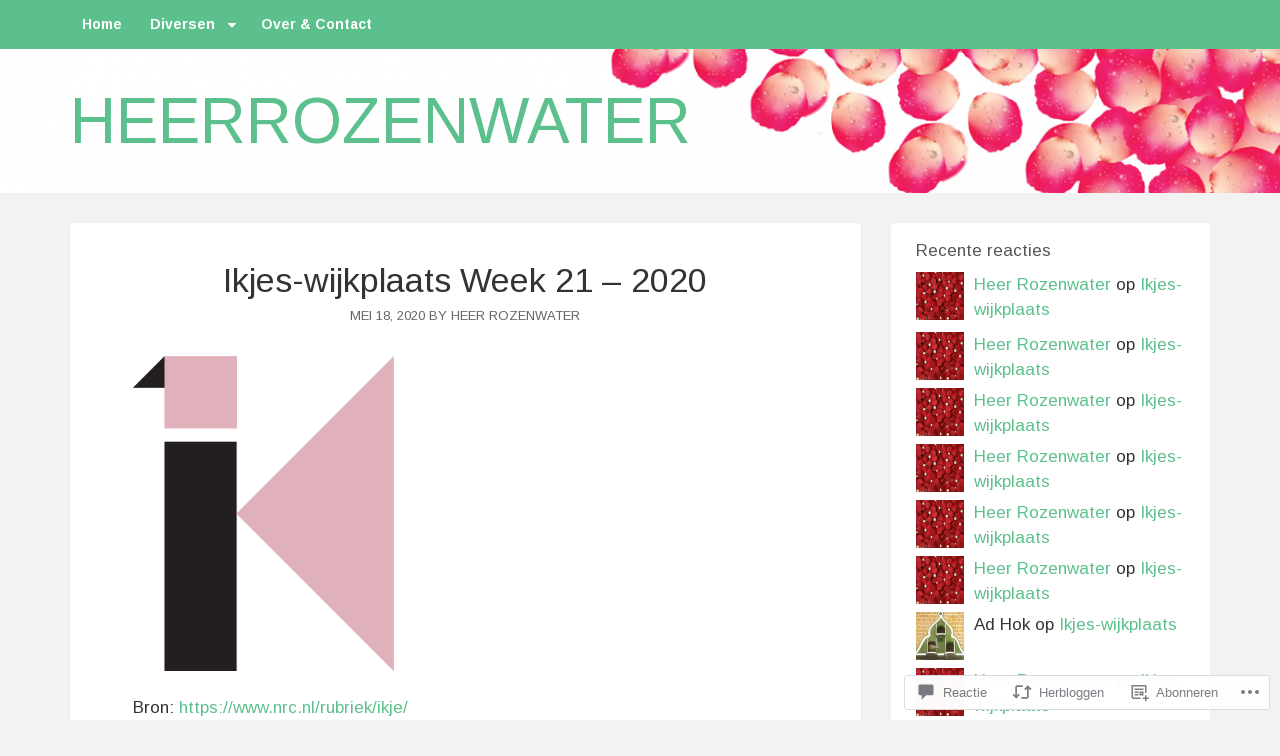

--- FILE ---
content_type: text/html; charset=UTF-8
request_url: https://heerrozenwater.com/2020/05/18/ikjes-wijkplaats-week-21-2020/
body_size: 44767
content:
<!DOCTYPE html>
<html lang="nl">
<head>
<meta charset="UTF-8">
<meta name="viewport" content="width=device-width, initial-scale=1">
<link rel="profile" href="http://gmpg.org/xfn/11">
<link rel="pingback" href="https://heerrozenwater.com/xmlrpc.php">

<title>Ikjes-wijkplaats Week 21 – 2020 &#8211; heerrozenwater</title>
<script type="text/javascript">
  WebFontConfig = {"google":{"families":["Arimo:r,i,b,bi:latin,latin-ext","Arimo:r:latin,latin-ext"]},"api_url":"https:\/\/fonts-api.wp.com\/css"};
  (function() {
    var wf = document.createElement('script');
    wf.src = '/wp-content/plugins/custom-fonts/js/webfont.js';
    wf.type = 'text/javascript';
    wf.async = 'true';
    var s = document.getElementsByTagName('script')[0];
    s.parentNode.insertBefore(wf, s);
	})();
</script><style id="jetpack-custom-fonts-css">.wf-active body{font-family:"Arimo",sans-serif}@media screen and (max-width: 881px){.wf-active .site-description{font-family:"Arimo",sans-serif}}.wf-active h1, .wf-active h2, .wf-active h3, .wf-active h4, .wf-active h5, .wf-active h6{font-family:"Arimo",sans-serif;font-weight:400;font-style:normal}.wf-active h1{font-style:normal;font-weight:400}.wf-active h2{font-style:normal;font-weight:400}.wf-active h3{font-style:normal;font-weight:400}.wf-active h4, .wf-active h5, .wf-active h6{font-style:normal;font-weight:400}@media screen and (max-width: 881px){.wf-active .site-title{font-family:"Arimo",sans-serif;font-weight:400;font-style:normal}}.wf-active .masonry .entry-title, .wf-active .author-box h3{font-style:normal;font-weight:400}.wf-active .masonry .entry-title, .wf-active .author-box h3{font-style:normal;font-weight:400}@media screen and (max-width: 881px){.wf-active .widget-title{font-family:"Arimo",sans-serif;font-style:normal;font-weight:400}}@media screen and (max-width: 881px){.wf-active .comments-title{font-family:"Arimo",sans-serif;font-weight:400;font-style:normal}}@media screen and (max-width: 881px){.wf-active .comment-author{font-family:"Arimo",sans-serif;font-weight:400;font-style:normal}}@media screen and (max-width: 881px){.wf-active #reply-title{font-family:"Arimo",sans-serif;font-weight:400;font-style:normal}}</style>
<meta name='robots' content='max-image-preview:large' />

<!-- Async WordPress.com Remote Login -->
<script id="wpcom_remote_login_js">
var wpcom_remote_login_extra_auth = '';
function wpcom_remote_login_remove_dom_node_id( element_id ) {
	var dom_node = document.getElementById( element_id );
	if ( dom_node ) { dom_node.parentNode.removeChild( dom_node ); }
}
function wpcom_remote_login_remove_dom_node_classes( class_name ) {
	var dom_nodes = document.querySelectorAll( '.' + class_name );
	for ( var i = 0; i < dom_nodes.length; i++ ) {
		dom_nodes[ i ].parentNode.removeChild( dom_nodes[ i ] );
	}
}
function wpcom_remote_login_final_cleanup() {
	wpcom_remote_login_remove_dom_node_classes( "wpcom_remote_login_msg" );
	wpcom_remote_login_remove_dom_node_id( "wpcom_remote_login_key" );
	wpcom_remote_login_remove_dom_node_id( "wpcom_remote_login_validate" );
	wpcom_remote_login_remove_dom_node_id( "wpcom_remote_login_js" );
	wpcom_remote_login_remove_dom_node_id( "wpcom_request_access_iframe" );
	wpcom_remote_login_remove_dom_node_id( "wpcom_request_access_styles" );
}

// Watch for messages back from the remote login
window.addEventListener( "message", function( e ) {
	if ( e.origin === "https://r-login.wordpress.com" ) {
		var data = {};
		try {
			data = JSON.parse( e.data );
		} catch( e ) {
			wpcom_remote_login_final_cleanup();
			return;
		}

		if ( data.msg === 'LOGIN' ) {
			// Clean up the login check iframe
			wpcom_remote_login_remove_dom_node_id( "wpcom_remote_login_key" );

			var id_regex = new RegExp( /^[0-9]+$/ );
			var token_regex = new RegExp( /^.*|.*|.*$/ );
			if (
				token_regex.test( data.token )
				&& id_regex.test( data.wpcomid )
			) {
				// We have everything we need to ask for a login
				var script = document.createElement( "script" );
				script.setAttribute( "id", "wpcom_remote_login_validate" );
				script.src = '/remote-login.php?wpcom_remote_login=validate'
					+ '&wpcomid=' + data.wpcomid
					+ '&token=' + encodeURIComponent( data.token )
					+ '&host=' + window.location.protocol
					+ '//' + window.location.hostname
					+ '&postid=15747'
					+ '&is_singular=1';
				document.body.appendChild( script );
			}

			return;
		}

		// Safari ITP, not logged in, so redirect
		if ( data.msg === 'LOGIN-REDIRECT' ) {
			window.location = 'https://wordpress.com/log-in?redirect_to=' + window.location.href;
			return;
		}

		// Safari ITP, storage access failed, remove the request
		if ( data.msg === 'LOGIN-REMOVE' ) {
			var css_zap = 'html { -webkit-transition: margin-top 1s; transition: margin-top 1s; } /* 9001 */ html { margin-top: 0 !important; } * html body { margin-top: 0 !important; } @media screen and ( max-width: 782px ) { html { margin-top: 0 !important; } * html body { margin-top: 0 !important; } }';
			var style_zap = document.createElement( 'style' );
			style_zap.type = 'text/css';
			style_zap.appendChild( document.createTextNode( css_zap ) );
			document.body.appendChild( style_zap );

			var e = document.getElementById( 'wpcom_request_access_iframe' );
			e.parentNode.removeChild( e );

			document.cookie = 'wordpress_com_login_access=denied; path=/; max-age=31536000';

			return;
		}

		// Safari ITP
		if ( data.msg === 'REQUEST_ACCESS' ) {
			console.log( 'request access: safari' );

			// Check ITP iframe enable/disable knob
			if ( wpcom_remote_login_extra_auth !== 'safari_itp_iframe' ) {
				return;
			}

			// If we are in a "private window" there is no ITP.
			var private_window = false;
			try {
				var opendb = window.openDatabase( null, null, null, null );
			} catch( e ) {
				private_window = true;
			}

			if ( private_window ) {
				console.log( 'private window' );
				return;
			}

			var iframe = document.createElement( 'iframe' );
			iframe.id = 'wpcom_request_access_iframe';
			iframe.setAttribute( 'scrolling', 'no' );
			iframe.setAttribute( 'sandbox', 'allow-storage-access-by-user-activation allow-scripts allow-same-origin allow-top-navigation-by-user-activation' );
			iframe.src = 'https://r-login.wordpress.com/remote-login.php?wpcom_remote_login=request_access&origin=' + encodeURIComponent( data.origin ) + '&wpcomid=' + encodeURIComponent( data.wpcomid );

			var css = 'html { -webkit-transition: margin-top 1s; transition: margin-top 1s; } /* 9001 */ html { margin-top: 46px !important; } * html body { margin-top: 46px !important; } @media screen and ( max-width: 660px ) { html { margin-top: 71px !important; } * html body { margin-top: 71px !important; } #wpcom_request_access_iframe { display: block; height: 71px !important; } } #wpcom_request_access_iframe { border: 0px; height: 46px; position: fixed; top: 0; left: 0; width: 100%; min-width: 100%; z-index: 99999; background: #23282d; } ';

			var style = document.createElement( 'style' );
			style.type = 'text/css';
			style.id = 'wpcom_request_access_styles';
			style.appendChild( document.createTextNode( css ) );
			document.body.appendChild( style );

			document.body.appendChild( iframe );
		}

		if ( data.msg === 'DONE' ) {
			wpcom_remote_login_final_cleanup();
		}
	}
}, false );

// Inject the remote login iframe after the page has had a chance to load
// more critical resources
window.addEventListener( "DOMContentLoaded", function( e ) {
	var iframe = document.createElement( "iframe" );
	iframe.style.display = "none";
	iframe.setAttribute( "scrolling", "no" );
	iframe.setAttribute( "id", "wpcom_remote_login_key" );
	iframe.src = "https://r-login.wordpress.com/remote-login.php"
		+ "?wpcom_remote_login=key"
		+ "&origin=aHR0cHM6Ly9oZWVycm96ZW53YXRlci5jb20%3D"
		+ "&wpcomid=104266495"
		+ "&time=" + Math.floor( Date.now() / 1000 );
	document.body.appendChild( iframe );
}, false );
</script>
<link rel='dns-prefetch' href='//s0.wp.com' />
<link rel='dns-prefetch' href='//widgets.wp.com' />
<link rel='dns-prefetch' href='//wordpress.com' />
<link rel="alternate" type="application/rss+xml" title="heerrozenwater &raquo; Feed" href="https://heerrozenwater.com/feed/" />
<link rel="alternate" type="application/rss+xml" title="heerrozenwater &raquo; Reactiesfeed" href="https://heerrozenwater.com/comments/feed/" />
<link rel="alternate" type="application/rss+xml" title="heerrozenwater &raquo; Ikjes-wijkplaats Week 21 –&nbsp;2020 Reactiesfeed" href="https://heerrozenwater.com/2020/05/18/ikjes-wijkplaats-week-21-2020/feed/" />
	<script type="text/javascript">
		/* <![CDATA[ */
		function addLoadEvent(func) {
			var oldonload = window.onload;
			if (typeof window.onload != 'function') {
				window.onload = func;
			} else {
				window.onload = function () {
					oldonload();
					func();
				}
			}
		}
		/* ]]> */
	</script>
	<style id='wp-emoji-styles-inline-css'>

	img.wp-smiley, img.emoji {
		display: inline !important;
		border: none !important;
		box-shadow: none !important;
		height: 1em !important;
		width: 1em !important;
		margin: 0 0.07em !important;
		vertical-align: -0.1em !important;
		background: none !important;
		padding: 0 !important;
	}
/*# sourceURL=wp-emoji-styles-inline-css */
</style>
<link crossorigin='anonymous' rel='stylesheet' id='all-css-2-1' href='/wp-content/plugins/gutenberg-core/v22.4.0/build/styles/block-library/style.min.css?m=1768935615i&cssminify=yes' type='text/css' media='all' />
<style id='wp-block-library-inline-css'>
.has-text-align-justify {
	text-align:justify;
}
.has-text-align-justify{text-align:justify;}

/*# sourceURL=wp-block-library-inline-css */
</style><style id='global-styles-inline-css'>
:root{--wp--preset--aspect-ratio--square: 1;--wp--preset--aspect-ratio--4-3: 4/3;--wp--preset--aspect-ratio--3-4: 3/4;--wp--preset--aspect-ratio--3-2: 3/2;--wp--preset--aspect-ratio--2-3: 2/3;--wp--preset--aspect-ratio--16-9: 16/9;--wp--preset--aspect-ratio--9-16: 9/16;--wp--preset--color--black: #000000;--wp--preset--color--cyan-bluish-gray: #abb8c3;--wp--preset--color--white: #ffffff;--wp--preset--color--pale-pink: #f78da7;--wp--preset--color--vivid-red: #cf2e2e;--wp--preset--color--luminous-vivid-orange: #ff6900;--wp--preset--color--luminous-vivid-amber: #fcb900;--wp--preset--color--light-green-cyan: #7bdcb5;--wp--preset--color--vivid-green-cyan: #00d084;--wp--preset--color--pale-cyan-blue: #8ed1fc;--wp--preset--color--vivid-cyan-blue: #0693e3;--wp--preset--color--vivid-purple: #9b51e0;--wp--preset--gradient--vivid-cyan-blue-to-vivid-purple: linear-gradient(135deg,rgb(6,147,227) 0%,rgb(155,81,224) 100%);--wp--preset--gradient--light-green-cyan-to-vivid-green-cyan: linear-gradient(135deg,rgb(122,220,180) 0%,rgb(0,208,130) 100%);--wp--preset--gradient--luminous-vivid-amber-to-luminous-vivid-orange: linear-gradient(135deg,rgb(252,185,0) 0%,rgb(255,105,0) 100%);--wp--preset--gradient--luminous-vivid-orange-to-vivid-red: linear-gradient(135deg,rgb(255,105,0) 0%,rgb(207,46,46) 100%);--wp--preset--gradient--very-light-gray-to-cyan-bluish-gray: linear-gradient(135deg,rgb(238,238,238) 0%,rgb(169,184,195) 100%);--wp--preset--gradient--cool-to-warm-spectrum: linear-gradient(135deg,rgb(74,234,220) 0%,rgb(151,120,209) 20%,rgb(207,42,186) 40%,rgb(238,44,130) 60%,rgb(251,105,98) 80%,rgb(254,248,76) 100%);--wp--preset--gradient--blush-light-purple: linear-gradient(135deg,rgb(255,206,236) 0%,rgb(152,150,240) 100%);--wp--preset--gradient--blush-bordeaux: linear-gradient(135deg,rgb(254,205,165) 0%,rgb(254,45,45) 50%,rgb(107,0,62) 100%);--wp--preset--gradient--luminous-dusk: linear-gradient(135deg,rgb(255,203,112) 0%,rgb(199,81,192) 50%,rgb(65,88,208) 100%);--wp--preset--gradient--pale-ocean: linear-gradient(135deg,rgb(255,245,203) 0%,rgb(182,227,212) 50%,rgb(51,167,181) 100%);--wp--preset--gradient--electric-grass: linear-gradient(135deg,rgb(202,248,128) 0%,rgb(113,206,126) 100%);--wp--preset--gradient--midnight: linear-gradient(135deg,rgb(2,3,129) 0%,rgb(40,116,252) 100%);--wp--preset--font-size--small: 13px;--wp--preset--font-size--medium: 20px;--wp--preset--font-size--large: 36px;--wp--preset--font-size--x-large: 42px;--wp--preset--font-family--albert-sans: 'Albert Sans', sans-serif;--wp--preset--font-family--alegreya: Alegreya, serif;--wp--preset--font-family--arvo: Arvo, serif;--wp--preset--font-family--bodoni-moda: 'Bodoni Moda', serif;--wp--preset--font-family--bricolage-grotesque: 'Bricolage Grotesque', sans-serif;--wp--preset--font-family--cabin: Cabin, sans-serif;--wp--preset--font-family--chivo: Chivo, sans-serif;--wp--preset--font-family--commissioner: Commissioner, sans-serif;--wp--preset--font-family--cormorant: Cormorant, serif;--wp--preset--font-family--courier-prime: 'Courier Prime', monospace;--wp--preset--font-family--crimson-pro: 'Crimson Pro', serif;--wp--preset--font-family--dm-mono: 'DM Mono', monospace;--wp--preset--font-family--dm-sans: 'DM Sans', sans-serif;--wp--preset--font-family--dm-serif-display: 'DM Serif Display', serif;--wp--preset--font-family--domine: Domine, serif;--wp--preset--font-family--eb-garamond: 'EB Garamond', serif;--wp--preset--font-family--epilogue: Epilogue, sans-serif;--wp--preset--font-family--fahkwang: Fahkwang, sans-serif;--wp--preset--font-family--figtree: Figtree, sans-serif;--wp--preset--font-family--fira-sans: 'Fira Sans', sans-serif;--wp--preset--font-family--fjalla-one: 'Fjalla One', sans-serif;--wp--preset--font-family--fraunces: Fraunces, serif;--wp--preset--font-family--gabarito: Gabarito, system-ui;--wp--preset--font-family--ibm-plex-mono: 'IBM Plex Mono', monospace;--wp--preset--font-family--ibm-plex-sans: 'IBM Plex Sans', sans-serif;--wp--preset--font-family--ibarra-real-nova: 'Ibarra Real Nova', serif;--wp--preset--font-family--instrument-serif: 'Instrument Serif', serif;--wp--preset--font-family--inter: Inter, sans-serif;--wp--preset--font-family--josefin-sans: 'Josefin Sans', sans-serif;--wp--preset--font-family--jost: Jost, sans-serif;--wp--preset--font-family--libre-baskerville: 'Libre Baskerville', serif;--wp--preset--font-family--libre-franklin: 'Libre Franklin', sans-serif;--wp--preset--font-family--literata: Literata, serif;--wp--preset--font-family--lora: Lora, serif;--wp--preset--font-family--merriweather: Merriweather, serif;--wp--preset--font-family--montserrat: Montserrat, sans-serif;--wp--preset--font-family--newsreader: Newsreader, serif;--wp--preset--font-family--noto-sans-mono: 'Noto Sans Mono', sans-serif;--wp--preset--font-family--nunito: Nunito, sans-serif;--wp--preset--font-family--open-sans: 'Open Sans', sans-serif;--wp--preset--font-family--overpass: Overpass, sans-serif;--wp--preset--font-family--pt-serif: 'PT Serif', serif;--wp--preset--font-family--petrona: Petrona, serif;--wp--preset--font-family--piazzolla: Piazzolla, serif;--wp--preset--font-family--playfair-display: 'Playfair Display', serif;--wp--preset--font-family--plus-jakarta-sans: 'Plus Jakarta Sans', sans-serif;--wp--preset--font-family--poppins: Poppins, sans-serif;--wp--preset--font-family--raleway: Raleway, sans-serif;--wp--preset--font-family--roboto: Roboto, sans-serif;--wp--preset--font-family--roboto-slab: 'Roboto Slab', serif;--wp--preset--font-family--rubik: Rubik, sans-serif;--wp--preset--font-family--rufina: Rufina, serif;--wp--preset--font-family--sora: Sora, sans-serif;--wp--preset--font-family--source-sans-3: 'Source Sans 3', sans-serif;--wp--preset--font-family--source-serif-4: 'Source Serif 4', serif;--wp--preset--font-family--space-mono: 'Space Mono', monospace;--wp--preset--font-family--syne: Syne, sans-serif;--wp--preset--font-family--texturina: Texturina, serif;--wp--preset--font-family--urbanist: Urbanist, sans-serif;--wp--preset--font-family--work-sans: 'Work Sans', sans-serif;--wp--preset--spacing--20: 0.44rem;--wp--preset--spacing--30: 0.67rem;--wp--preset--spacing--40: 1rem;--wp--preset--spacing--50: 1.5rem;--wp--preset--spacing--60: 2.25rem;--wp--preset--spacing--70: 3.38rem;--wp--preset--spacing--80: 5.06rem;--wp--preset--shadow--natural: 6px 6px 9px rgba(0, 0, 0, 0.2);--wp--preset--shadow--deep: 12px 12px 50px rgba(0, 0, 0, 0.4);--wp--preset--shadow--sharp: 6px 6px 0px rgba(0, 0, 0, 0.2);--wp--preset--shadow--outlined: 6px 6px 0px -3px rgb(255, 255, 255), 6px 6px rgb(0, 0, 0);--wp--preset--shadow--crisp: 6px 6px 0px rgb(0, 0, 0);}:where(body) { margin: 0; }:where(.is-layout-flex){gap: 0.5em;}:where(.is-layout-grid){gap: 0.5em;}body .is-layout-flex{display: flex;}.is-layout-flex{flex-wrap: wrap;align-items: center;}.is-layout-flex > :is(*, div){margin: 0;}body .is-layout-grid{display: grid;}.is-layout-grid > :is(*, div){margin: 0;}body{padding-top: 0px;padding-right: 0px;padding-bottom: 0px;padding-left: 0px;}:root :where(.wp-element-button, .wp-block-button__link){background-color: #32373c;border-width: 0;color: #fff;font-family: inherit;font-size: inherit;font-style: inherit;font-weight: inherit;letter-spacing: inherit;line-height: inherit;padding-top: calc(0.667em + 2px);padding-right: calc(1.333em + 2px);padding-bottom: calc(0.667em + 2px);padding-left: calc(1.333em + 2px);text-decoration: none;text-transform: inherit;}.has-black-color{color: var(--wp--preset--color--black) !important;}.has-cyan-bluish-gray-color{color: var(--wp--preset--color--cyan-bluish-gray) !important;}.has-white-color{color: var(--wp--preset--color--white) !important;}.has-pale-pink-color{color: var(--wp--preset--color--pale-pink) !important;}.has-vivid-red-color{color: var(--wp--preset--color--vivid-red) !important;}.has-luminous-vivid-orange-color{color: var(--wp--preset--color--luminous-vivid-orange) !important;}.has-luminous-vivid-amber-color{color: var(--wp--preset--color--luminous-vivid-amber) !important;}.has-light-green-cyan-color{color: var(--wp--preset--color--light-green-cyan) !important;}.has-vivid-green-cyan-color{color: var(--wp--preset--color--vivid-green-cyan) !important;}.has-pale-cyan-blue-color{color: var(--wp--preset--color--pale-cyan-blue) !important;}.has-vivid-cyan-blue-color{color: var(--wp--preset--color--vivid-cyan-blue) !important;}.has-vivid-purple-color{color: var(--wp--preset--color--vivid-purple) !important;}.has-black-background-color{background-color: var(--wp--preset--color--black) !important;}.has-cyan-bluish-gray-background-color{background-color: var(--wp--preset--color--cyan-bluish-gray) !important;}.has-white-background-color{background-color: var(--wp--preset--color--white) !important;}.has-pale-pink-background-color{background-color: var(--wp--preset--color--pale-pink) !important;}.has-vivid-red-background-color{background-color: var(--wp--preset--color--vivid-red) !important;}.has-luminous-vivid-orange-background-color{background-color: var(--wp--preset--color--luminous-vivid-orange) !important;}.has-luminous-vivid-amber-background-color{background-color: var(--wp--preset--color--luminous-vivid-amber) !important;}.has-light-green-cyan-background-color{background-color: var(--wp--preset--color--light-green-cyan) !important;}.has-vivid-green-cyan-background-color{background-color: var(--wp--preset--color--vivid-green-cyan) !important;}.has-pale-cyan-blue-background-color{background-color: var(--wp--preset--color--pale-cyan-blue) !important;}.has-vivid-cyan-blue-background-color{background-color: var(--wp--preset--color--vivid-cyan-blue) !important;}.has-vivid-purple-background-color{background-color: var(--wp--preset--color--vivid-purple) !important;}.has-black-border-color{border-color: var(--wp--preset--color--black) !important;}.has-cyan-bluish-gray-border-color{border-color: var(--wp--preset--color--cyan-bluish-gray) !important;}.has-white-border-color{border-color: var(--wp--preset--color--white) !important;}.has-pale-pink-border-color{border-color: var(--wp--preset--color--pale-pink) !important;}.has-vivid-red-border-color{border-color: var(--wp--preset--color--vivid-red) !important;}.has-luminous-vivid-orange-border-color{border-color: var(--wp--preset--color--luminous-vivid-orange) !important;}.has-luminous-vivid-amber-border-color{border-color: var(--wp--preset--color--luminous-vivid-amber) !important;}.has-light-green-cyan-border-color{border-color: var(--wp--preset--color--light-green-cyan) !important;}.has-vivid-green-cyan-border-color{border-color: var(--wp--preset--color--vivid-green-cyan) !important;}.has-pale-cyan-blue-border-color{border-color: var(--wp--preset--color--pale-cyan-blue) !important;}.has-vivid-cyan-blue-border-color{border-color: var(--wp--preset--color--vivid-cyan-blue) !important;}.has-vivid-purple-border-color{border-color: var(--wp--preset--color--vivid-purple) !important;}.has-vivid-cyan-blue-to-vivid-purple-gradient-background{background: var(--wp--preset--gradient--vivid-cyan-blue-to-vivid-purple) !important;}.has-light-green-cyan-to-vivid-green-cyan-gradient-background{background: var(--wp--preset--gradient--light-green-cyan-to-vivid-green-cyan) !important;}.has-luminous-vivid-amber-to-luminous-vivid-orange-gradient-background{background: var(--wp--preset--gradient--luminous-vivid-amber-to-luminous-vivid-orange) !important;}.has-luminous-vivid-orange-to-vivid-red-gradient-background{background: var(--wp--preset--gradient--luminous-vivid-orange-to-vivid-red) !important;}.has-very-light-gray-to-cyan-bluish-gray-gradient-background{background: var(--wp--preset--gradient--very-light-gray-to-cyan-bluish-gray) !important;}.has-cool-to-warm-spectrum-gradient-background{background: var(--wp--preset--gradient--cool-to-warm-spectrum) !important;}.has-blush-light-purple-gradient-background{background: var(--wp--preset--gradient--blush-light-purple) !important;}.has-blush-bordeaux-gradient-background{background: var(--wp--preset--gradient--blush-bordeaux) !important;}.has-luminous-dusk-gradient-background{background: var(--wp--preset--gradient--luminous-dusk) !important;}.has-pale-ocean-gradient-background{background: var(--wp--preset--gradient--pale-ocean) !important;}.has-electric-grass-gradient-background{background: var(--wp--preset--gradient--electric-grass) !important;}.has-midnight-gradient-background{background: var(--wp--preset--gradient--midnight) !important;}.has-small-font-size{font-size: var(--wp--preset--font-size--small) !important;}.has-medium-font-size{font-size: var(--wp--preset--font-size--medium) !important;}.has-large-font-size{font-size: var(--wp--preset--font-size--large) !important;}.has-x-large-font-size{font-size: var(--wp--preset--font-size--x-large) !important;}.has-albert-sans-font-family{font-family: var(--wp--preset--font-family--albert-sans) !important;}.has-alegreya-font-family{font-family: var(--wp--preset--font-family--alegreya) !important;}.has-arvo-font-family{font-family: var(--wp--preset--font-family--arvo) !important;}.has-bodoni-moda-font-family{font-family: var(--wp--preset--font-family--bodoni-moda) !important;}.has-bricolage-grotesque-font-family{font-family: var(--wp--preset--font-family--bricolage-grotesque) !important;}.has-cabin-font-family{font-family: var(--wp--preset--font-family--cabin) !important;}.has-chivo-font-family{font-family: var(--wp--preset--font-family--chivo) !important;}.has-commissioner-font-family{font-family: var(--wp--preset--font-family--commissioner) !important;}.has-cormorant-font-family{font-family: var(--wp--preset--font-family--cormorant) !important;}.has-courier-prime-font-family{font-family: var(--wp--preset--font-family--courier-prime) !important;}.has-crimson-pro-font-family{font-family: var(--wp--preset--font-family--crimson-pro) !important;}.has-dm-mono-font-family{font-family: var(--wp--preset--font-family--dm-mono) !important;}.has-dm-sans-font-family{font-family: var(--wp--preset--font-family--dm-sans) !important;}.has-dm-serif-display-font-family{font-family: var(--wp--preset--font-family--dm-serif-display) !important;}.has-domine-font-family{font-family: var(--wp--preset--font-family--domine) !important;}.has-eb-garamond-font-family{font-family: var(--wp--preset--font-family--eb-garamond) !important;}.has-epilogue-font-family{font-family: var(--wp--preset--font-family--epilogue) !important;}.has-fahkwang-font-family{font-family: var(--wp--preset--font-family--fahkwang) !important;}.has-figtree-font-family{font-family: var(--wp--preset--font-family--figtree) !important;}.has-fira-sans-font-family{font-family: var(--wp--preset--font-family--fira-sans) !important;}.has-fjalla-one-font-family{font-family: var(--wp--preset--font-family--fjalla-one) !important;}.has-fraunces-font-family{font-family: var(--wp--preset--font-family--fraunces) !important;}.has-gabarito-font-family{font-family: var(--wp--preset--font-family--gabarito) !important;}.has-ibm-plex-mono-font-family{font-family: var(--wp--preset--font-family--ibm-plex-mono) !important;}.has-ibm-plex-sans-font-family{font-family: var(--wp--preset--font-family--ibm-plex-sans) !important;}.has-ibarra-real-nova-font-family{font-family: var(--wp--preset--font-family--ibarra-real-nova) !important;}.has-instrument-serif-font-family{font-family: var(--wp--preset--font-family--instrument-serif) !important;}.has-inter-font-family{font-family: var(--wp--preset--font-family--inter) !important;}.has-josefin-sans-font-family{font-family: var(--wp--preset--font-family--josefin-sans) !important;}.has-jost-font-family{font-family: var(--wp--preset--font-family--jost) !important;}.has-libre-baskerville-font-family{font-family: var(--wp--preset--font-family--libre-baskerville) !important;}.has-libre-franklin-font-family{font-family: var(--wp--preset--font-family--libre-franklin) !important;}.has-literata-font-family{font-family: var(--wp--preset--font-family--literata) !important;}.has-lora-font-family{font-family: var(--wp--preset--font-family--lora) !important;}.has-merriweather-font-family{font-family: var(--wp--preset--font-family--merriweather) !important;}.has-montserrat-font-family{font-family: var(--wp--preset--font-family--montserrat) !important;}.has-newsreader-font-family{font-family: var(--wp--preset--font-family--newsreader) !important;}.has-noto-sans-mono-font-family{font-family: var(--wp--preset--font-family--noto-sans-mono) !important;}.has-nunito-font-family{font-family: var(--wp--preset--font-family--nunito) !important;}.has-open-sans-font-family{font-family: var(--wp--preset--font-family--open-sans) !important;}.has-overpass-font-family{font-family: var(--wp--preset--font-family--overpass) !important;}.has-pt-serif-font-family{font-family: var(--wp--preset--font-family--pt-serif) !important;}.has-petrona-font-family{font-family: var(--wp--preset--font-family--petrona) !important;}.has-piazzolla-font-family{font-family: var(--wp--preset--font-family--piazzolla) !important;}.has-playfair-display-font-family{font-family: var(--wp--preset--font-family--playfair-display) !important;}.has-plus-jakarta-sans-font-family{font-family: var(--wp--preset--font-family--plus-jakarta-sans) !important;}.has-poppins-font-family{font-family: var(--wp--preset--font-family--poppins) !important;}.has-raleway-font-family{font-family: var(--wp--preset--font-family--raleway) !important;}.has-roboto-font-family{font-family: var(--wp--preset--font-family--roboto) !important;}.has-roboto-slab-font-family{font-family: var(--wp--preset--font-family--roboto-slab) !important;}.has-rubik-font-family{font-family: var(--wp--preset--font-family--rubik) !important;}.has-rufina-font-family{font-family: var(--wp--preset--font-family--rufina) !important;}.has-sora-font-family{font-family: var(--wp--preset--font-family--sora) !important;}.has-source-sans-3-font-family{font-family: var(--wp--preset--font-family--source-sans-3) !important;}.has-source-serif-4-font-family{font-family: var(--wp--preset--font-family--source-serif-4) !important;}.has-space-mono-font-family{font-family: var(--wp--preset--font-family--space-mono) !important;}.has-syne-font-family{font-family: var(--wp--preset--font-family--syne) !important;}.has-texturina-font-family{font-family: var(--wp--preset--font-family--texturina) !important;}.has-urbanist-font-family{font-family: var(--wp--preset--font-family--urbanist) !important;}.has-work-sans-font-family{font-family: var(--wp--preset--font-family--work-sans) !important;}
/*# sourceURL=global-styles-inline-css */
</style>

<style id='classic-theme-styles-inline-css'>
.wp-block-button__link{background-color:#32373c;border-radius:9999px;box-shadow:none;color:#fff;font-size:1.125em;padding:calc(.667em + 2px) calc(1.333em + 2px);text-decoration:none}.wp-block-file__button{background:#32373c;color:#fff}.wp-block-accordion-heading{margin:0}.wp-block-accordion-heading__toggle{background-color:inherit!important;color:inherit!important}.wp-block-accordion-heading__toggle:not(:focus-visible){outline:none}.wp-block-accordion-heading__toggle:focus,.wp-block-accordion-heading__toggle:hover{background-color:inherit!important;border:none;box-shadow:none;color:inherit;padding:var(--wp--preset--spacing--20,1em) 0;text-decoration:none}.wp-block-accordion-heading__toggle:focus-visible{outline:auto;outline-offset:0}
/*# sourceURL=/wp-content/plugins/gutenberg-core/v22.4.0/build/styles/block-library/classic.min.css */
</style>
<link crossorigin='anonymous' rel='stylesheet' id='all-css-4-1' href='/_static/??-eJx9jskOwjAMRH+IYPblgPgUlMWClDqJYqf9fVxVXABxseSZefbAWIzPSTAJUDOlb/eYGHyuqDoVK6AJwhAt9kgaW3rmBfzGxqKMca5UZDY6KTYy8lCQ/3EdSrH+aVSaT8wGUM7pbd4GTCFXsE0yWZHovzDg6sG12AcYsDp9reLUmT/3qcyVLuvj4bRd7fbnTfcCmvdj7g==&cssminify=yes' type='text/css' media='all' />
<link rel='stylesheet' id='verbum-gutenberg-css-css' href='https://widgets.wp.com/verbum-block-editor/block-editor.css?ver=1738686361' media='all' />
<link crossorigin='anonymous' rel='stylesheet' id='all-css-6-1' href='/_static/??-eJyVTlsKAjEMvJA1yLLij3iWWrI12jSlzSJ7e+MDXRUE8zWPzDBwLi5IVswKPLqSxki5QRBmk1yiExprH8rSlAUQZFGydHuCuzHr1AOyNZSKTCND9CZUGMxtD+L+CTadEn79zoZX3CeJBuNt9Yv+CkUUlyR4JclvxA3JU71Gd7xd9Zuu7+zWxwuXLnQF&cssminify=yes' type='text/css' media='all' />
<link crossorigin='anonymous' rel='stylesheet' id='print-css-7-1' href='/wp-content/mu-plugins/global-print/global-print.css?m=1465851035i&cssminify=yes' type='text/css' media='print' />
<style id='jetpack-global-styles-frontend-style-inline-css'>
:root { --font-headings: unset; --font-base: unset; --font-headings-default: -apple-system,BlinkMacSystemFont,"Segoe UI",Roboto,Oxygen-Sans,Ubuntu,Cantarell,"Helvetica Neue",sans-serif; --font-base-default: -apple-system,BlinkMacSystemFont,"Segoe UI",Roboto,Oxygen-Sans,Ubuntu,Cantarell,"Helvetica Neue",sans-serif;}
/*# sourceURL=jetpack-global-styles-frontend-style-inline-css */
</style>
<link crossorigin='anonymous' rel='stylesheet' id='all-css-10-1' href='/wp-content/themes/h4/global.css?m=1420737423i&cssminify=yes' type='text/css' media='all' />
<script id="wpcom-actionbar-placeholder-js-extra">
var actionbardata = {"siteID":"104266495","postID":"15747","siteURL":"https://heerrozenwater.com","xhrURL":"https://heerrozenwater.com/wp-admin/admin-ajax.php","nonce":"683dbee943","isLoggedIn":"","statusMessage":"","subsEmailDefault":"instantly","proxyScriptUrl":"https://s0.wp.com/wp-content/js/wpcom-proxy-request.js?m=1513050504i&amp;ver=20211021","shortlink":"https://wp.me/p73utF-45Z","i18n":{"followedText":"Nieuwe berichten van deze site verschijnen nu in je \u003Ca href=\"https://wordpress.com/reader\"\u003EReader\u003C/a\u003E","foldBar":"Deze balk inklappen","unfoldBar":"Deze balk uitbreiden","shortLinkCopied":"Shortlink gekopieerd naar klembord."}};
//# sourceURL=wpcom-actionbar-placeholder-js-extra
</script>
<script id="jetpack-mu-wpcom-settings-js-before">
var JETPACK_MU_WPCOM_SETTINGS = {"assetsUrl":"https://s0.wp.com/wp-content/mu-plugins/jetpack-mu-wpcom-plugin/moon/jetpack_vendor/automattic/jetpack-mu-wpcom/src/build/"};
//# sourceURL=jetpack-mu-wpcom-settings-js-before
</script>
<script crossorigin='anonymous' type='text/javascript'  src='/_static/??-eJzTLy/QTc7PK0nNK9HPKtYvyinRLSjKr6jUyyrW0QfKZeYl55SmpBaDJLMKS1OLKqGUXm5mHkFFurmZ6UWJJalQxfa5tobmRgamxgZmFpZZACbyLJI='></script>
<script id="rlt-proxy-js-after">
	rltInitialize( {"token":null,"iframeOrigins":["https:\/\/widgets.wp.com"]} );
//# sourceURL=rlt-proxy-js-after
</script>
<link rel="EditURI" type="application/rsd+xml" title="RSD" href="https://heerrozenwater.wordpress.com/xmlrpc.php?rsd" />
<meta name="generator" content="WordPress.com" />
<link rel="canonical" href="https://heerrozenwater.com/2020/05/18/ikjes-wijkplaats-week-21-2020/" />
<link rel='shortlink' href='https://wp.me/p73utF-45Z' />
<link rel="alternate" type="application/json+oembed" href="https://public-api.wordpress.com/oembed/?format=json&amp;url=https%3A%2F%2Fheerrozenwater.com%2F2020%2F05%2F18%2Fikjes-wijkplaats-week-21-2020%2F&amp;for=wpcom-auto-discovery" /><link rel="alternate" type="application/xml+oembed" href="https://public-api.wordpress.com/oembed/?format=xml&amp;url=https%3A%2F%2Fheerrozenwater.com%2F2020%2F05%2F18%2Fikjes-wijkplaats-week-21-2020%2F&amp;for=wpcom-auto-discovery" />
<!-- Jetpack Open Graph Tags -->
<meta property="og:type" content="article" />
<meta property="og:title" content="Ikjes-wijkplaats Week 21 – 2020" />
<meta property="og:url" content="https://heerrozenwater.com/2020/05/18/ikjes-wijkplaats-week-21-2020/" />
<meta property="og:description" content="Bron:&nbsp;" />
<meta property="article:published_time" content="2020-05-18T05:40:53+00:00" />
<meta property="article:modified_time" content="2020-05-18T05:40:53+00:00" />
<meta property="og:site_name" content="heerrozenwater" />
<meta property="og:image" content="http://images.nrc.nl/ctat9avy3gMUXa2nIITm-wF3znI=/1920x/smart/s3/static.nrc.nl/bvhw/files/2016/08/data1095.png" />
<meta property="og:image:secure_url" content="https://i0.wp.com/images.nrc.nl/ctat9avy3gMUXa2nIITm-wF3znI%3D/1920x/smart/s3/static.nrc.nl/bvhw/files/2016/08/data1095.png" />
<meta property="og:image:width" content="261" />
<meta property="og:image:height" content="315" />
<meta property="og:image:alt" content="" />
<meta property="og:locale" content="nl_NL" />
<meta property="article:publisher" content="https://www.facebook.com/WordPresscom" />
<meta name="twitter:text:title" content="Ikjes-wijkplaats Week 21 –&nbsp;2020" />
<meta name="twitter:image" content="http://images.nrc.nl/ctat9avy3gMUXa2nIITm-wF3znI=/1920x/smart/s3/static.nrc.nl/bvhw/files/2016/08/data1095.png?w=144" />
<meta name="twitter:card" content="summary" />

<!-- End Jetpack Open Graph Tags -->
<link rel='openid.server' href='https://heerrozenwater.com/?openidserver=1' />
<link rel='openid.delegate' href='https://heerrozenwater.com/' />
<link rel="search" type="application/opensearchdescription+xml" href="https://heerrozenwater.com/osd.xml" title="heerrozenwater" />
<link rel="search" type="application/opensearchdescription+xml" href="https://s1.wp.com/opensearch.xml" title="WordPress.com" />
<style>.recentcomments a{display:inline !important;padding:0 !important;margin:0 !important;}</style>		<style type="text/css">
			.recentcomments a {
				display: inline !important;
				padding: 0 !important;
				margin: 0 !important;
			}

			table.recentcommentsavatartop img.avatar, table.recentcommentsavatarend img.avatar {
				border: 0px;
				margin: 0;
			}

			table.recentcommentsavatartop a, table.recentcommentsavatarend a {
				border: 0px !important;
				background-color: transparent !important;
			}

			td.recentcommentsavatarend, td.recentcommentsavatartop {
				padding: 0px 0px 1px 0px;
				margin: 0px;
			}

			td.recentcommentstextend {
				border: none !important;
				padding: 0px 0px 2px 10px;
			}

			.rtl td.recentcommentstextend {
				padding: 0px 10px 2px 0px;
			}

			td.recentcommentstexttop {
				border: none;
				padding: 0px 0px 0px 10px;
			}

			.rtl td.recentcommentstexttop {
				padding: 0px 10px 0px 0px;
			}
		</style>
		<meta name="description" content="Bron:&nbsp;https://www.nrc.nl/rubriek/ikje/" />
<link rel="icon" href="https://heerrozenwater.com/wp-content/uploads/2017/04/cropped-cropped-hrheader6.png?w=32" sizes="32x32" />
<link rel="icon" href="https://heerrozenwater.com/wp-content/uploads/2017/04/cropped-cropped-hrheader6.png?w=179" sizes="192x192" />
<link rel="apple-touch-icon" href="https://heerrozenwater.com/wp-content/uploads/2017/04/cropped-cropped-hrheader6.png?w=179" />
<meta name="msapplication-TileImage" content="https://heerrozenwater.com/wp-content/uploads/2017/04/cropped-cropped-hrheader6.png?w=179" />

<!-- Gather Inline Styles -->
<style type="text/css" id="gather-custom-css">
.site-branding { background-image:url("https://heerrozenwater.com/wp-content/uploads/2017/01/cropped-hrheader8.png"); }

</style>
</head>

<body class="wp-singular post-template-default single single-post postid-15747 single-format-image wp-theme-premiumgather customizer-styles-applied sidebar-right jetpack-reblog-enabled">
<div id="page" class="hfeed site">
	<a class="skip-link screen-reader-text" href="#content">Spring naar inhoud</a>

	<header id="masthead" class="site-header" role="banner">

					<nav id="primary-navigation" class="main-navigation single-menu clearfix" role="navigation">
				<div class="col-width">
					<div class="menu-toggle" data-toggle="#primary-navigation .primary-menu, #primary-navigation .social-menu">
						Menu					</div>
					<div class="primary-menu-wrap"><ul id="menu-menu" class="primary-menu"><li id="menu-item-4592" class="menu-item menu-item-type-custom menu-item-object-custom menu-item-4592"><a href="https://heerrozenwater.wordpress.com/"><span>Home</span></a></li>
<li id="menu-item-4596" class="menu-item menu-item-type-post_type menu-item-object-page menu-item-has-children menu-item-4596"><a href="https://heerrozenwater.com/about/"><span>Diversen</span></a>
<ul class="sub-menu">
	<li id="menu-item-4593" class="menu-item menu-item-type-taxonomy menu-item-object-category menu-item-4593"><a href="https://heerrozenwater.com/category/statistieken/"><span>Statistieken</span></a></li>
	<li id="menu-item-11782" class="menu-item menu-item-type-post_type menu-item-object-page menu-item-11782"><a href="https://heerrozenwater.com/avv-en-vk-plaatsingregels/"><span>AVV/VK plaatsingsregels + moderatiebeleid</span></a></li>
	<li id="menu-item-13785" class="menu-item menu-item-type-post_type menu-item-object-page menu-item-13785"><a href="https://heerrozenwater.com/ranglijst-ikjes-met-overbodige-eindzin/"><span>Ranglijst &#8220;Ikjes met overbodige eindzin&#8221;</span></a></li>
	<li id="menu-item-13884" class="menu-item menu-item-type-post_type menu-item-object-page menu-item-13884"><a href="https://heerrozenwater.com/klassiekers/"><span>Klassiekers</span></a></li>
	<li id="menu-item-8058" class="menu-item menu-item-type-post_type menu-item-object-page menu-item-8058"><a href="https://heerrozenwater.com/gmw-bloemlezing/"><span>Indra Bloemlezing</span></a></li>
	<li id="menu-item-16010" class="menu-item menu-item-type-post_type menu-item-object-page menu-item-16010"><a href="https://heerrozenwater.com/herrie-maken/"><span>DSR/HR gedoe</span></a></li>
	<li id="menu-item-13788" class="menu-item menu-item-type-custom menu-item-object-custom menu-item-has-children menu-item-13788"><a><span>Verkiezingen 2018</span></a>
	<ul class="sub-menu">
		<li id="menu-item-11948" class="menu-item menu-item-type-post_type menu-item-object-post menu-item-11948"><a href="https://heerrozenwater.com/2018/12/29/2018-reageerder-van-het-jaar-verkiezing/"><span>Reageerder van het Jaar 2018</span></a></li>
		<li id="menu-item-11947" class="menu-item menu-item-type-post_type menu-item-object-post menu-item-11947"><a href="https://heerrozenwater.com/2018/12/24/kop-van-het-jaar-2018/"><span>Kop van het jaar 2018</span></a></li>
		<li id="menu-item-17639" class="menu-item menu-item-type-post_type menu-item-object-page menu-item-17639"><a href="https://heerrozenwater.com/de-hilarische-geschiedenis-van-de-drie-bertjes/"><span>De Drie Bertjes</span></a></li>
	</ul>
</li>
	<li id="menu-item-11946" class="menu-item menu-item-type-custom menu-item-object-custom menu-item-has-children menu-item-11946"><a><span>Luv&#8217;s Tulpenrally</span></a>
	<ul class="sub-menu">
		<li id="menu-item-17415" class="menu-item menu-item-type-post_type menu-item-object-post menu-item-17415"><a href="https://heerrozenwater.com/2021/10/02/luvienna-en-de-tulpenrallye-2021/"><span>Luvienna en de TULPENRALLYE 2021</span></a></li>
		<li id="menu-item-13395" class="menu-item menu-item-type-post_type menu-item-object-post menu-item-13395"><a href="https://heerrozenwater.com/2019/05/06/luvienna-en-de-tulpenrallye-2019/"><span>Luv&#8217;s  TULPENRALLYE 2019</span></a></li>
		<li id="menu-item-10495" class="menu-item menu-item-type-post_type menu-item-object-post menu-item-10495"><a href="https://heerrozenwater.com/2018/05/04/luvienna-en-de-tulpenrallye-2018/"><span>Luv&#8217;s TULPENRALLYE 2018</span></a></li>
	</ul>
</li>
	<li id="menu-item-17718" class="menu-item menu-item-type-post_type menu-item-object-page menu-item-17718"><a href="https://heerrozenwater.com/de-hilarische-geschiedenis-van-de-drie-bertjes/"><span>De hilarische geschiedenis van de drie Bertjes</span></a></li>
	<li id="menu-item-4595" class="menu-item menu-item-type-post_type menu-item-object-page menu-item-4595"><a href="https://heerrozenwater.com/de-verbrijzelde-liefde-van-heer-rozenwater/"><span>De verbrijzelde liefde van&#8230;</span></a></li>
</ul>
</li>
<li id="menu-item-8060" class="menu-item menu-item-type-post_type menu-item-object-page menu-item-8060"><a href="https://heerrozenwater.com/about/"><span>Over &amp; Contact</span></a></li>
</ul></div>									</div>
			</nav>
		
		<div class="site-branding">
			<div class="col-width">

				
				<h1 class="site-title">
					<a href="https://heerrozenwater.com/" rel="home">
						heerrozenwater					</a>
				</h1>

				
			</div>
		</div>

		
	</header><!-- #masthead -->

	<div id="content" class="site-content clear">
		<div class="col-width">

	<div id="primary" class="content-area">
		<main id="main" class="site-main" role="main">

		<div class="module">
			
				
<article id="post-15747" class="post-15747 post type-post status-publish format-image hentry category-ikjes post_format-post-format-image">

	<header class="entry-header">
		<h1 class="entry-title">Ikjes-wijkplaats Week 21 –&nbsp;2020</h1>
		<div class="entry-meta entry-header-meta">
			<span class="posted-on"><a href="https://heerrozenwater.com/2020/05/18/ikjes-wijkplaats-week-21-2020/" rel="bookmark"><time class="entry-date published" datetime="2020-05-18T07:40:53+02:00">mei 18, 2020</time></a></span><span class="byline"> By <span class="author vcard"><a class="url fn n" href="https://heerrozenwater.com/author/testrozenwater/">Heer Rozenwater</a></span></span>		</div><!-- .entry-meta -->
	</header><!-- .entry-header -->

	
	<div class="entry-content clearfix">
		<p><img class="" style="max-width:100%;" src="https://i0.wp.com/images.nrc.nl/ctat9avy3gMUXa2nIITm-wF3znI%3D/1920x/smart/s3/static.nrc.nl/bvhw/files/2016/08/data1095.png" width="261" height="315"></p>
<p>Bron:&nbsp;<a href="https://www.nrc.nl/rubriek/ikje/" rel="nofollow">https://www.nrc.nl/rubriek/ikje/</a></p>
			</div><!-- .entry-content -->

	
	<footer class="entry-meta entry-footer-meta">
		<span class="category-meta meta-group"><span class="category-meta-list"><a href="https://heerrozenwater.com/category/ikjes/" rel="category tag">Ikjes</a></span></span>	</footer><!-- .entry-footer -->
</article><!-- #post-## -->

				
<div id="comments" class="comments-area">

	
			<h3 class="comments-title">
			10 Responses		</h3>

		
		<ol class="comment-list">
			
<li id="comment-27606" class="comment byuser comment-author-testrozenwater bypostauthor even thread-even depth-1">
	<article id="div-comment-27606" class="comment-body comment-by-post-author">
		<header class="comment-meta">
			<div class="comment-author vcard">
								<img referrerpolicy="no-referrer" alt='Heer Rozenwater&#039;s avatar' src='https://1.gravatar.com/avatar/1c2573b4e0a98180624ccb9614740ca9c39c72c2b22365e5976e331fa02c1507?s=50&#038;d=identicon&#038;r=R' srcset='https://1.gravatar.com/avatar/1c2573b4e0a98180624ccb9614740ca9c39c72c2b22365e5976e331fa02c1507?s=50&#038;d=identicon&#038;r=R 1x, https://1.gravatar.com/avatar/1c2573b4e0a98180624ccb9614740ca9c39c72c2b22365e5976e331fa02c1507?s=75&#038;d=identicon&#038;r=R 1.5x, https://1.gravatar.com/avatar/1c2573b4e0a98180624ccb9614740ca9c39c72c2b22365e5976e331fa02c1507?s=100&#038;d=identicon&#038;r=R 2x, https://1.gravatar.com/avatar/1c2573b4e0a98180624ccb9614740ca9c39c72c2b22365e5976e331fa02c1507?s=150&#038;d=identicon&#038;r=R 3x, https://1.gravatar.com/avatar/1c2573b4e0a98180624ccb9614740ca9c39c72c2b22365e5976e331fa02c1507?s=200&#038;d=identicon&#038;r=R 4x' class='avatar avatar-50' height='50' width='50' decoding='async' />								<b class="fn"><a href="https://heerrozenwater.wordpress.com" class="url" rel="ugc external nofollow">Heer Rozenwater</a></b>			</div><!-- .comment-author -->

					</header><!-- .comment-meta -->

		<div class="comment-content">
			<p><b>Groeien</p>
<p>Bij een kleine plantenhandelaar in Zuid-Beveland. Mijn vrouw vraagt naar tijmplantjes. Er wordt een erg bescheiden plantje getoond. Mijn vrouw: „Hebt u ze niet een beetje groter?” Handelaar: „Mensen laten ze vaak zelf groeien.”</p>
<p>Maarten Kok</b></p>
<p id="comment-like-27606" data-liked=comment-not-liked class="comment-likes comment-not-liked"><a href="https://heerrozenwater.com/2020/05/18/ikjes-wijkplaats-week-21-2020/?like_comment=27606&#038;_wpnonce=c452cda0c2" class="comment-like-link needs-login" rel="nofollow" data-blog="104266495"><span>Like</span></a><span id="comment-like-count-27606" class="comment-like-feedback">Like</span></p>
		</div><!-- .comment-content -->

		<footer class="comment-metadata">
						<span class="comment-reply">
				<a rel="nofollow" class="comment-reply-link" href="https://heerrozenwater.com/2020/05/18/ikjes-wijkplaats-week-21-2020/?replytocom=27606#respond" data-commentid="27606" data-postid="15747" data-belowelement="div-comment-27606" data-respondelement="respond" data-replyto="Antwoord op Heer Rozenwater" aria-label="Antwoord op Heer Rozenwater">Beantwoorden</a>			</span>
						<span class="comment-time">
			<a href="https://heerrozenwater.com/2020/05/18/ikjes-wijkplaats-week-21-2020/#comment-27606">
				<time datetime="2020-05-18T07:41:46+02:00">
					mei 18, 2020 at 07:41				</time>
			</a>
			</span>
					</footer><!-- .comment-metadata -->

	</article><!-- .comment-body -->
<!-- The <li> is closed by WordPress -->
</li><!-- #comment-## -->

<li id="comment-27608" class="comment byuser comment-author-luvienna1 odd alt thread-odd thread-alt depth-1">
	<article id="div-comment-27608" class="comment-body">
		<header class="comment-meta">
			<div class="comment-author vcard">
								<img referrerpolicy="no-referrer" alt='Luvienna&#039;s avatar' src='https://2.gravatar.com/avatar/8057b15c6bef5d599b76b099ea2ae568fcfcb7a8d9474804dc09ffb7b1b2ca48?s=50&#038;d=identicon&#038;r=R' srcset='https://2.gravatar.com/avatar/8057b15c6bef5d599b76b099ea2ae568fcfcb7a8d9474804dc09ffb7b1b2ca48?s=50&#038;d=identicon&#038;r=R 1x, https://2.gravatar.com/avatar/8057b15c6bef5d599b76b099ea2ae568fcfcb7a8d9474804dc09ffb7b1b2ca48?s=75&#038;d=identicon&#038;r=R 1.5x, https://2.gravatar.com/avatar/8057b15c6bef5d599b76b099ea2ae568fcfcb7a8d9474804dc09ffb7b1b2ca48?s=100&#038;d=identicon&#038;r=R 2x, https://2.gravatar.com/avatar/8057b15c6bef5d599b76b099ea2ae568fcfcb7a8d9474804dc09ffb7b1b2ca48?s=150&#038;d=identicon&#038;r=R 3x, https://2.gravatar.com/avatar/8057b15c6bef5d599b76b099ea2ae568fcfcb7a8d9474804dc09ffb7b1b2ca48?s=200&#038;d=identicon&#038;r=R 4x' class='avatar avatar-50' height='50' width='50' decoding='async' />								<b class="fn">Luvienna</b>			</div><!-- .comment-author -->

					</header><!-- .comment-meta -->

		<div class="comment-content">
			<p>Kleine plantenhandelaar, kleine plantjes.</p>
<p id="comment-like-27608" data-liked=comment-not-liked class="comment-likes comment-not-liked"><a href="https://heerrozenwater.com/2020/05/18/ikjes-wijkplaats-week-21-2020/?like_comment=27608&#038;_wpnonce=7706b828aa" class="comment-like-link needs-login" rel="nofollow" data-blog="104266495"><span>Like</span></a><span id="comment-like-count-27608" class="comment-like-feedback">Geliked door <a href="#" class="view-likers" data-like-count="2">2 people</a></span></p>
		</div><!-- .comment-content -->

		<footer class="comment-metadata">
						<span class="comment-reply">
				<a rel="nofollow" class="comment-reply-link" href="https://heerrozenwater.com/2020/05/18/ikjes-wijkplaats-week-21-2020/?replytocom=27608#respond" data-commentid="27608" data-postid="15747" data-belowelement="div-comment-27608" data-respondelement="respond" data-replyto="Antwoord op Luvienna" aria-label="Antwoord op Luvienna">Beantwoorden</a>			</span>
						<span class="comment-time">
			<a href="https://heerrozenwater.com/2020/05/18/ikjes-wijkplaats-week-21-2020/#comment-27608">
				<time datetime="2020-05-18T07:54:24+02:00">
					mei 18, 2020 at 07:54				</time>
			</a>
			</span>
					</footer><!-- .comment-metadata -->

	</article><!-- .comment-body -->
<!-- The <li> is closed by WordPress -->
</li><!-- #comment-## -->

<li id="comment-27613" class="comment byuser comment-author-hannahtrijntje even thread-even depth-1">
	<article id="div-comment-27613" class="comment-body">
		<header class="comment-meta">
			<div class="comment-author vcard">
								<img referrerpolicy="no-referrer" alt='Hannah&#039;s avatar' src='https://2.gravatar.com/avatar/2f3d48e770d85c9a91bae9d2bbea6808332a7078e59e0581663e77ec685e88ac?s=50&#038;d=identicon&#038;r=R' srcset='https://2.gravatar.com/avatar/2f3d48e770d85c9a91bae9d2bbea6808332a7078e59e0581663e77ec685e88ac?s=50&#038;d=identicon&#038;r=R 1x, https://2.gravatar.com/avatar/2f3d48e770d85c9a91bae9d2bbea6808332a7078e59e0581663e77ec685e88ac?s=75&#038;d=identicon&#038;r=R 1.5x, https://2.gravatar.com/avatar/2f3d48e770d85c9a91bae9d2bbea6808332a7078e59e0581663e77ec685e88ac?s=100&#038;d=identicon&#038;r=R 2x, https://2.gravatar.com/avatar/2f3d48e770d85c9a91bae9d2bbea6808332a7078e59e0581663e77ec685e88ac?s=150&#038;d=identicon&#038;r=R 3x, https://2.gravatar.com/avatar/2f3d48e770d85c9a91bae9d2bbea6808332a7078e59e0581663e77ec685e88ac?s=200&#038;d=identicon&#038;r=R 4x' class='avatar avatar-50' height='50' width='50' loading='lazy' decoding='async' />								<b class="fn">Hannah</b>			</div><!-- .comment-author -->

					</header><!-- .comment-meta -->

		<div class="comment-content">
			<p>En klein ikje van Maarten Kokje</p>
<p id="comment-like-27613" data-liked=comment-not-liked class="comment-likes comment-not-liked"><a href="https://heerrozenwater.com/2020/05/18/ikjes-wijkplaats-week-21-2020/?like_comment=27613&#038;_wpnonce=3df7982e67" class="comment-like-link needs-login" rel="nofollow" data-blog="104266495"><span>Like</span></a><span id="comment-like-count-27613" class="comment-like-feedback">Like</span></p>
		</div><!-- .comment-content -->

		<footer class="comment-metadata">
						<span class="comment-reply">
				<a rel="nofollow" class="comment-reply-link" href="https://heerrozenwater.com/2020/05/18/ikjes-wijkplaats-week-21-2020/?replytocom=27613#respond" data-commentid="27613" data-postid="15747" data-belowelement="div-comment-27613" data-respondelement="respond" data-replyto="Antwoord op Hannah" aria-label="Antwoord op Hannah">Beantwoorden</a>			</span>
						<span class="comment-time">
			<a href="https://heerrozenwater.com/2020/05/18/ikjes-wijkplaats-week-21-2020/#comment-27613">
				<time datetime="2020-05-18T10:21:50+02:00">
					mei 18, 2020 at 10:21				</time>
			</a>
			</span>
					</footer><!-- .comment-metadata -->

	</article><!-- .comment-body -->
<!-- The <li> is closed by WordPress -->
</li><!-- #comment-## -->

<li id="comment-27614" class="comment byuser comment-author-luvienna1 odd alt thread-odd thread-alt depth-1">
	<article id="div-comment-27614" class="comment-body">
		<header class="comment-meta">
			<div class="comment-author vcard">
								<img referrerpolicy="no-referrer" alt='Luvienna&#039;s avatar' src='https://2.gravatar.com/avatar/8057b15c6bef5d599b76b099ea2ae568fcfcb7a8d9474804dc09ffb7b1b2ca48?s=50&#038;d=identicon&#038;r=R' srcset='https://2.gravatar.com/avatar/8057b15c6bef5d599b76b099ea2ae568fcfcb7a8d9474804dc09ffb7b1b2ca48?s=50&#038;d=identicon&#038;r=R 1x, https://2.gravatar.com/avatar/8057b15c6bef5d599b76b099ea2ae568fcfcb7a8d9474804dc09ffb7b1b2ca48?s=75&#038;d=identicon&#038;r=R 1.5x, https://2.gravatar.com/avatar/8057b15c6bef5d599b76b099ea2ae568fcfcb7a8d9474804dc09ffb7b1b2ca48?s=100&#038;d=identicon&#038;r=R 2x, https://2.gravatar.com/avatar/8057b15c6bef5d599b76b099ea2ae568fcfcb7a8d9474804dc09ffb7b1b2ca48?s=150&#038;d=identicon&#038;r=R 3x, https://2.gravatar.com/avatar/8057b15c6bef5d599b76b099ea2ae568fcfcb7a8d9474804dc09ffb7b1b2ca48?s=200&#038;d=identicon&#038;r=R 4x' class='avatar avatar-50' height='50' width='50' loading='lazy' decoding='async' />								<b class="fn">Luvienna</b>			</div><!-- .comment-author -->

					</header><!-- .comment-meta -->

		<div class="comment-content">
			<p>Groeien</p>
<p>Bij een klein plantenhandelaartje in Zuid-Beveland. Mijn vrouwtje vraagt naar tijmplantjes. Er wordt een erg bescheiden plantje getoond. Mijn vrouwtje: „Hebt u ze niet een beetje groter?” Handelaartje: „Mensjes laten ze vaak zelf groeistuipjes krijgen.”</p>
<p>Maartje Kokje</p>
<p id="comment-like-27614" data-liked=comment-not-liked class="comment-likes comment-not-liked"><a href="https://heerrozenwater.com/2020/05/18/ikjes-wijkplaats-week-21-2020/?like_comment=27614&#038;_wpnonce=436dcb18d8" class="comment-like-link needs-login" rel="nofollow" data-blog="104266495"><span>Like</span></a><span id="comment-like-count-27614" class="comment-like-feedback">Geliked door <a href="#" class="view-likers" data-like-count="1">1 persoon</a></span></p>
		</div><!-- .comment-content -->

		<footer class="comment-metadata">
						<span class="comment-reply">
				<a rel="nofollow" class="comment-reply-link" href="https://heerrozenwater.com/2020/05/18/ikjes-wijkplaats-week-21-2020/?replytocom=27614#respond" data-commentid="27614" data-postid="15747" data-belowelement="div-comment-27614" data-respondelement="respond" data-replyto="Antwoord op Luvienna" aria-label="Antwoord op Luvienna">Beantwoorden</a>			</span>
						<span class="comment-time">
			<a href="https://heerrozenwater.com/2020/05/18/ikjes-wijkplaats-week-21-2020/#comment-27614">
				<time datetime="2020-05-18T12:05:15+02:00">
					mei 18, 2020 at 12:05				</time>
			</a>
			</span>
					</footer><!-- .comment-metadata -->

	</article><!-- .comment-body -->
<!-- The <li> is closed by WordPress -->
</li><!-- #comment-## -->

<li id="comment-27617" class="comment byuser comment-author-hannahtrijntje even thread-even depth-1">
	<article id="div-comment-27617" class="comment-body">
		<header class="comment-meta">
			<div class="comment-author vcard">
								<img referrerpolicy="no-referrer" alt='Hannah&#039;s avatar' src='https://2.gravatar.com/avatar/2f3d48e770d85c9a91bae9d2bbea6808332a7078e59e0581663e77ec685e88ac?s=50&#038;d=identicon&#038;r=R' srcset='https://2.gravatar.com/avatar/2f3d48e770d85c9a91bae9d2bbea6808332a7078e59e0581663e77ec685e88ac?s=50&#038;d=identicon&#038;r=R 1x, https://2.gravatar.com/avatar/2f3d48e770d85c9a91bae9d2bbea6808332a7078e59e0581663e77ec685e88ac?s=75&#038;d=identicon&#038;r=R 1.5x, https://2.gravatar.com/avatar/2f3d48e770d85c9a91bae9d2bbea6808332a7078e59e0581663e77ec685e88ac?s=100&#038;d=identicon&#038;r=R 2x, https://2.gravatar.com/avatar/2f3d48e770d85c9a91bae9d2bbea6808332a7078e59e0581663e77ec685e88ac?s=150&#038;d=identicon&#038;r=R 3x, https://2.gravatar.com/avatar/2f3d48e770d85c9a91bae9d2bbea6808332a7078e59e0581663e77ec685e88ac?s=200&#038;d=identicon&#038;r=R 4x' class='avatar avatar-50' height='50' width='50' loading='lazy' decoding='async' />								<b class="fn">Hannah</b>			</div><!-- .comment-author -->

					</header><!-- .comment-meta -->

		<div class="comment-content">
			<p>Haha leukje!</p>
<p id="comment-like-27617" data-liked=comment-not-liked class="comment-likes comment-not-liked"><a href="https://heerrozenwater.com/2020/05/18/ikjes-wijkplaats-week-21-2020/?like_comment=27617&#038;_wpnonce=8d25c36bbe" class="comment-like-link needs-login" rel="nofollow" data-blog="104266495"><span>Like</span></a><span id="comment-like-count-27617" class="comment-like-feedback">Geliked door <a href="#" class="view-likers" data-like-count="2">2 people</a></span></p>
		</div><!-- .comment-content -->

		<footer class="comment-metadata">
						<span class="comment-reply">
				<a rel="nofollow" class="comment-reply-link" href="https://heerrozenwater.com/2020/05/18/ikjes-wijkplaats-week-21-2020/?replytocom=27617#respond" data-commentid="27617" data-postid="15747" data-belowelement="div-comment-27617" data-respondelement="respond" data-replyto="Antwoord op Hannah" aria-label="Antwoord op Hannah">Beantwoorden</a>			</span>
						<span class="comment-time">
			<a href="https://heerrozenwater.com/2020/05/18/ikjes-wijkplaats-week-21-2020/#comment-27617">
				<time datetime="2020-05-18T14:30:48+02:00">
					mei 18, 2020 at 14:30				</time>
			</a>
			</span>
					</footer><!-- .comment-metadata -->

	</article><!-- .comment-body -->
<!-- The <li> is closed by WordPress -->
</li><!-- #comment-## -->

<li id="comment-27620" class="comment byuser comment-author-testrozenwater bypostauthor odd alt thread-odd thread-alt depth-1 parent">
	<article id="div-comment-27620" class="comment-body comment-by-post-author">
		<header class="comment-meta">
			<div class="comment-author vcard">
								<img referrerpolicy="no-referrer" alt='Heer Rozenwater&#039;s avatar' src='https://1.gravatar.com/avatar/1c2573b4e0a98180624ccb9614740ca9c39c72c2b22365e5976e331fa02c1507?s=50&#038;d=identicon&#038;r=R' srcset='https://1.gravatar.com/avatar/1c2573b4e0a98180624ccb9614740ca9c39c72c2b22365e5976e331fa02c1507?s=50&#038;d=identicon&#038;r=R 1x, https://1.gravatar.com/avatar/1c2573b4e0a98180624ccb9614740ca9c39c72c2b22365e5976e331fa02c1507?s=75&#038;d=identicon&#038;r=R 1.5x, https://1.gravatar.com/avatar/1c2573b4e0a98180624ccb9614740ca9c39c72c2b22365e5976e331fa02c1507?s=100&#038;d=identicon&#038;r=R 2x, https://1.gravatar.com/avatar/1c2573b4e0a98180624ccb9614740ca9c39c72c2b22365e5976e331fa02c1507?s=150&#038;d=identicon&#038;r=R 3x, https://1.gravatar.com/avatar/1c2573b4e0a98180624ccb9614740ca9c39c72c2b22365e5976e331fa02c1507?s=200&#038;d=identicon&#038;r=R 4x' class='avatar avatar-50' height='50' width='50' loading='lazy' decoding='async' />								<b class="fn"><a href="https://heerrozenwater.wordpress.com" class="url" rel="ugc external nofollow">Heer Rozenwater</a></b>			</div><!-- .comment-author -->

					</header><!-- .comment-meta -->

		<div class="comment-content">
			<p><b>Klant</p>
<p>Bij een nieuwe telefoon hoort een nieuw hoesje. Op naar een winkel. Op de deur hangt een briefje: niet meer dan 3 klanten in de winkel. Ik zie veel mensen en blijf buiten wachten. Al snel komt er iemand naar mij toe: „Komt u maar binnen hoor.” „Maar er zijn toch veel meer dan drie mensen binnen?” „Ja, maar dat zijn niet allemaal klanten – het zijn koppeltjes, waarvan er maar één persoon een klant is.”</p>
<p>Marion Wijnberg</b></p>
<p id="comment-like-27620" data-liked=comment-not-liked class="comment-likes comment-not-liked"><a href="https://heerrozenwater.com/2020/05/18/ikjes-wijkplaats-week-21-2020/?like_comment=27620&#038;_wpnonce=6b566f416d" class="comment-like-link needs-login" rel="nofollow" data-blog="104266495"><span>Like</span></a><span id="comment-like-count-27620" class="comment-like-feedback">Geliked door <a href="#" class="view-likers" data-like-count="1">1 persoon</a></span></p>
		</div><!-- .comment-content -->

		<footer class="comment-metadata">
						<span class="comment-reply">
				<a rel="nofollow" class="comment-reply-link" href="https://heerrozenwater.com/2020/05/18/ikjes-wijkplaats-week-21-2020/?replytocom=27620#respond" data-commentid="27620" data-postid="15747" data-belowelement="div-comment-27620" data-respondelement="respond" data-replyto="Antwoord op Heer Rozenwater" aria-label="Antwoord op Heer Rozenwater">Beantwoorden</a>			</span>
						<span class="comment-time">
			<a href="https://heerrozenwater.com/2020/05/18/ikjes-wijkplaats-week-21-2020/#comment-27620">
				<time datetime="2020-05-19T08:44:41+02:00">
					mei 19, 2020 at 08:44				</time>
			</a>
			</span>
					</footer><!-- .comment-metadata -->

	</article><!-- .comment-body -->
<!-- The <li> is closed by WordPress -->
<ol class="children">

<li id="comment-27621" class="comment byuser comment-author-luvienna1 even depth-2">
	<article id="div-comment-27621" class="comment-body">
		<header class="comment-meta">
			<div class="comment-author vcard">
								<img referrerpolicy="no-referrer" alt='Luvienna&#039;s avatar' src='https://2.gravatar.com/avatar/8057b15c6bef5d599b76b099ea2ae568fcfcb7a8d9474804dc09ffb7b1b2ca48?s=50&#038;d=identicon&#038;r=R' srcset='https://2.gravatar.com/avatar/8057b15c6bef5d599b76b099ea2ae568fcfcb7a8d9474804dc09ffb7b1b2ca48?s=50&#038;d=identicon&#038;r=R 1x, https://2.gravatar.com/avatar/8057b15c6bef5d599b76b099ea2ae568fcfcb7a8d9474804dc09ffb7b1b2ca48?s=75&#038;d=identicon&#038;r=R 1.5x, https://2.gravatar.com/avatar/8057b15c6bef5d599b76b099ea2ae568fcfcb7a8d9474804dc09ffb7b1b2ca48?s=100&#038;d=identicon&#038;r=R 2x, https://2.gravatar.com/avatar/8057b15c6bef5d599b76b099ea2ae568fcfcb7a8d9474804dc09ffb7b1b2ca48?s=150&#038;d=identicon&#038;r=R 3x, https://2.gravatar.com/avatar/8057b15c6bef5d599b76b099ea2ae568fcfcb7a8d9474804dc09ffb7b1b2ca48?s=200&#038;d=identicon&#038;r=R 4x' class='avatar avatar-50' height='50' width='50' loading='lazy' decoding='async' />								<b class="fn">Luvienna</b>			</div><!-- .comment-author -->

					</header><!-- .comment-meta -->

		<div class="comment-content">
			<p>Ai, hoe doen ze dat dan als er iemand binnenkomt die nog geen klant is en dan ook nog eens niets koopt?</p>
<p id="comment-like-27621" data-liked=comment-not-liked class="comment-likes comment-not-liked"><a href="https://heerrozenwater.com/2020/05/18/ikjes-wijkplaats-week-21-2020/?like_comment=27621&#038;_wpnonce=c7aea7b71d" class="comment-like-link needs-login" rel="nofollow" data-blog="104266495"><span>Like</span></a><span id="comment-like-count-27621" class="comment-like-feedback">Geliked door <a href="#" class="view-likers" data-like-count="1">1 persoon</a></span></p>
		</div><!-- .comment-content -->

		<footer class="comment-metadata">
						<span class="comment-reply">
				<a rel="nofollow" class="comment-reply-link" href="https://heerrozenwater.com/2020/05/18/ikjes-wijkplaats-week-21-2020/?replytocom=27621#respond" data-commentid="27621" data-postid="15747" data-belowelement="div-comment-27621" data-respondelement="respond" data-replyto="Antwoord op Luvienna" aria-label="Antwoord op Luvienna">Beantwoorden</a>			</span>
						<span class="comment-time">
			<a href="https://heerrozenwater.com/2020/05/18/ikjes-wijkplaats-week-21-2020/#comment-27621">
				<time datetime="2020-05-19T10:18:22+02:00">
					mei 19, 2020 at 10:18				</time>
			</a>
			</span>
					</footer><!-- .comment-metadata -->

	</article><!-- .comment-body -->
<!-- The <li> is closed by WordPress -->
</li><!-- #comment-## -->
</ol><!-- .children -->
</li><!-- #comment-## -->

<li id="comment-27637" class="comment byuser comment-author-testrozenwater bypostauthor odd alt thread-even depth-1">
	<article id="div-comment-27637" class="comment-body comment-by-post-author">
		<header class="comment-meta">
			<div class="comment-author vcard">
								<img referrerpolicy="no-referrer" alt='Heer Rozenwater&#039;s avatar' src='https://1.gravatar.com/avatar/1c2573b4e0a98180624ccb9614740ca9c39c72c2b22365e5976e331fa02c1507?s=50&#038;d=identicon&#038;r=R' srcset='https://1.gravatar.com/avatar/1c2573b4e0a98180624ccb9614740ca9c39c72c2b22365e5976e331fa02c1507?s=50&#038;d=identicon&#038;r=R 1x, https://1.gravatar.com/avatar/1c2573b4e0a98180624ccb9614740ca9c39c72c2b22365e5976e331fa02c1507?s=75&#038;d=identicon&#038;r=R 1.5x, https://1.gravatar.com/avatar/1c2573b4e0a98180624ccb9614740ca9c39c72c2b22365e5976e331fa02c1507?s=100&#038;d=identicon&#038;r=R 2x, https://1.gravatar.com/avatar/1c2573b4e0a98180624ccb9614740ca9c39c72c2b22365e5976e331fa02c1507?s=150&#038;d=identicon&#038;r=R 3x, https://1.gravatar.com/avatar/1c2573b4e0a98180624ccb9614740ca9c39c72c2b22365e5976e331fa02c1507?s=200&#038;d=identicon&#038;r=R 4x' class='avatar avatar-50' height='50' width='50' loading='lazy' decoding='async' />								<b class="fn"><a href="https://heerrozenwater.wordpress.com" class="url" rel="ugc external nofollow">Heer Rozenwater</a></b>			</div><!-- .comment-author -->

					</header><!-- .comment-meta -->

		<div class="comment-content">
			<p><b>Coronatijd</p>
<p>Kapotmoe en bezweet loop ik over de zonovergoten Ceintuurbaan in Amsterdam. Ik heb zojuist mijn dochter helpen verhuizen en moet als 67-jarige hoesten van het vele traplopen. Ik heb vreselijke dorst en neem midden op het voetpad een flinke slok uit een grote fles cola. Achter mij hoor ik iemand snel bewegen naar opzij. Als ik me omdraai, kijkt vanuit een portiek een oudere dame mij verschrikt aan. Zij beschermt haar gezicht. Ik doe in een opwelling precies hetzelfde, bescherm mijn gezicht, en sta tussen de fietsen ook haar verschrikt aan te kijken. Dan barsten wij samen in lachen uit en vervolgen onze weg.</p>
<p>John Smeets</b></p>
<p id="comment-like-27637" data-liked=comment-not-liked class="comment-likes comment-not-liked"><a href="https://heerrozenwater.com/2020/05/18/ikjes-wijkplaats-week-21-2020/?like_comment=27637&#038;_wpnonce=1a7a86b5d1" class="comment-like-link needs-login" rel="nofollow" data-blog="104266495"><span>Like</span></a><span id="comment-like-count-27637" class="comment-like-feedback">Like</span></p>
		</div><!-- .comment-content -->

		<footer class="comment-metadata">
						<span class="comment-reply">
				<a rel="nofollow" class="comment-reply-link" href="https://heerrozenwater.com/2020/05/18/ikjes-wijkplaats-week-21-2020/?replytocom=27637#respond" data-commentid="27637" data-postid="15747" data-belowelement="div-comment-27637" data-respondelement="respond" data-replyto="Antwoord op Heer Rozenwater" aria-label="Antwoord op Heer Rozenwater">Beantwoorden</a>			</span>
						<span class="comment-time">
			<a href="https://heerrozenwater.com/2020/05/18/ikjes-wijkplaats-week-21-2020/#comment-27637">
				<time datetime="2020-05-20T08:36:06+02:00">
					mei 20, 2020 at 08:36				</time>
			</a>
			</span>
					</footer><!-- .comment-metadata -->

	</article><!-- .comment-body -->
<!-- The <li> is closed by WordPress -->
</li><!-- #comment-## -->

<li id="comment-27674" class="comment byuser comment-author-testrozenwater bypostauthor even thread-odd thread-alt depth-1">
	<article id="div-comment-27674" class="comment-body comment-by-post-author">
		<header class="comment-meta">
			<div class="comment-author vcard">
								<img referrerpolicy="no-referrer" alt='Heer Rozenwater&#039;s avatar' src='https://1.gravatar.com/avatar/1c2573b4e0a98180624ccb9614740ca9c39c72c2b22365e5976e331fa02c1507?s=50&#038;d=identicon&#038;r=R' srcset='https://1.gravatar.com/avatar/1c2573b4e0a98180624ccb9614740ca9c39c72c2b22365e5976e331fa02c1507?s=50&#038;d=identicon&#038;r=R 1x, https://1.gravatar.com/avatar/1c2573b4e0a98180624ccb9614740ca9c39c72c2b22365e5976e331fa02c1507?s=75&#038;d=identicon&#038;r=R 1.5x, https://1.gravatar.com/avatar/1c2573b4e0a98180624ccb9614740ca9c39c72c2b22365e5976e331fa02c1507?s=100&#038;d=identicon&#038;r=R 2x, https://1.gravatar.com/avatar/1c2573b4e0a98180624ccb9614740ca9c39c72c2b22365e5976e331fa02c1507?s=150&#038;d=identicon&#038;r=R 3x, https://1.gravatar.com/avatar/1c2573b4e0a98180624ccb9614740ca9c39c72c2b22365e5976e331fa02c1507?s=200&#038;d=identicon&#038;r=R 4x' class='avatar avatar-50' height='50' width='50' loading='lazy' decoding='async' />								<b class="fn"><a href="https://heerrozenwater.wordpress.com" class="url" rel="ugc external nofollow">Heer Rozenwater</a></b>			</div><!-- .comment-author -->

					</header><!-- .comment-meta -->

		<div class="comment-content">
			<p><b>Hemelvaartsdag</p>
<p>Sinds een halfjaar geef ik mijn vroegere buurmeisje bijles Latijn, de laatste weken via Facetime. In verband met zowel haar katholieke als muzikale achtergrond behandelen we de Hohe Messe van Bach. Vandaag is het Credo aan de beurt. Regel 18 luidt „et ascendit in caelum” (en is opgestegen naar de hemel). „Op welke dag was dat?’ vraag ik.</p>
<p>Na enig gepeins volgt aarzelend het antwoord: „Op Dodenherdenking?”</p>
<p>Erik Hofmans</b></p>
<p id="comment-like-27674" data-liked=comment-not-liked class="comment-likes comment-not-liked"><a href="https://heerrozenwater.com/2020/05/18/ikjes-wijkplaats-week-21-2020/?like_comment=27674&#038;_wpnonce=557141aa35" class="comment-like-link needs-login" rel="nofollow" data-blog="104266495"><span>Like</span></a><span id="comment-like-count-27674" class="comment-like-feedback">Like</span></p>
		</div><!-- .comment-content -->

		<footer class="comment-metadata">
						<span class="comment-reply">
				<a rel="nofollow" class="comment-reply-link" href="https://heerrozenwater.com/2020/05/18/ikjes-wijkplaats-week-21-2020/?replytocom=27674#respond" data-commentid="27674" data-postid="15747" data-belowelement="div-comment-27674" data-respondelement="respond" data-replyto="Antwoord op Heer Rozenwater" aria-label="Antwoord op Heer Rozenwater">Beantwoorden</a>			</span>
						<span class="comment-time">
			<a href="https://heerrozenwater.com/2020/05/18/ikjes-wijkplaats-week-21-2020/#comment-27674">
				<time datetime="2020-05-22T07:47:35+02:00">
					mei 22, 2020 at 07:47				</time>
			</a>
			</span>
					</footer><!-- .comment-metadata -->

	</article><!-- .comment-body -->
<!-- The <li> is closed by WordPress -->
</li><!-- #comment-## -->

<li id="comment-27685" class="comment byuser comment-author-testrozenwater bypostauthor odd alt thread-even depth-1">
	<article id="div-comment-27685" class="comment-body comment-by-post-author">
		<header class="comment-meta">
			<div class="comment-author vcard">
								<img referrerpolicy="no-referrer" alt='Heer Rozenwater&#039;s avatar' src='https://1.gravatar.com/avatar/1c2573b4e0a98180624ccb9614740ca9c39c72c2b22365e5976e331fa02c1507?s=50&#038;d=identicon&#038;r=R' srcset='https://1.gravatar.com/avatar/1c2573b4e0a98180624ccb9614740ca9c39c72c2b22365e5976e331fa02c1507?s=50&#038;d=identicon&#038;r=R 1x, https://1.gravatar.com/avatar/1c2573b4e0a98180624ccb9614740ca9c39c72c2b22365e5976e331fa02c1507?s=75&#038;d=identicon&#038;r=R 1.5x, https://1.gravatar.com/avatar/1c2573b4e0a98180624ccb9614740ca9c39c72c2b22365e5976e331fa02c1507?s=100&#038;d=identicon&#038;r=R 2x, https://1.gravatar.com/avatar/1c2573b4e0a98180624ccb9614740ca9c39c72c2b22365e5976e331fa02c1507?s=150&#038;d=identicon&#038;r=R 3x, https://1.gravatar.com/avatar/1c2573b4e0a98180624ccb9614740ca9c39c72c2b22365e5976e331fa02c1507?s=200&#038;d=identicon&#038;r=R 4x' class='avatar avatar-50' height='50' width='50' loading='lazy' decoding='async' />								<b class="fn"><a href="https://heerrozenwater.wordpress.com" class="url" rel="ugc external nofollow">Heer Rozenwater</a></b>			</div><!-- .comment-author -->

					</header><!-- .comment-meta -->

		<div class="comment-content">
			<p><b>Honger</p>
<p>Zelfs in coronatijd is de Noordermarkt in Amsterdam een oase van delicatessen. Voor mij in de rij bij de groentekraam staan twee hippe meisjes, de een met een duurzaam yogamatje op haar rug, de ander met een gerecyclede stoffen tas vol met biologische aankopen. Ondanks de anderhalve meter kan ik hun gesprek goed volgen. Het gaat over gezond eten: „Ja, ik heb ook een tijdje niet meer gegeten na acht uur ’s avonds. Eerlijk gezegd vond ik het wel lekker om met honger naar bed te gaan.”</p>
<p>Emma Bruns</p>
<p id="comment-like-27685" data-liked=comment-not-liked class="comment-likes comment-not-liked"><a href="https://heerrozenwater.com/2020/05/18/ikjes-wijkplaats-week-21-2020/?like_comment=27685&#038;_wpnonce=70669da5ed" class="comment-like-link needs-login" rel="nofollow" data-blog="104266495"><span>Like</span></a><span id="comment-like-count-27685" class="comment-like-feedback">Like</span></p>
<p></b></p>
		</div><!-- .comment-content -->

		<footer class="comment-metadata">
						<span class="comment-reply">
				<a rel="nofollow" class="comment-reply-link" href="https://heerrozenwater.com/2020/05/18/ikjes-wijkplaats-week-21-2020/?replytocom=27685#respond" data-commentid="27685" data-postid="15747" data-belowelement="div-comment-27685" data-respondelement="respond" data-replyto="Antwoord op Heer Rozenwater" aria-label="Antwoord op Heer Rozenwater">Beantwoorden</a>			</span>
						<span class="comment-time">
			<a href="https://heerrozenwater.com/2020/05/18/ikjes-wijkplaats-week-21-2020/#comment-27685">
				<time datetime="2020-05-23T08:43:13+02:00">
					mei 23, 2020 at 08:43				</time>
			</a>
			</span>
					</footer><!-- .comment-metadata -->

	</article><!-- .comment-body -->
<!-- The <li> is closed by WordPress -->
</li><!-- #comment-## -->
		</ol><!-- .comment-list -->

		
	
	
		<div id="respond" class="comment-respond">
		<h3 id="reply-title" class="comment-reply-title">Laat een reactie achter <small><a rel="nofollow" id="cancel-comment-reply-link" href="/2020/05/18/ikjes-wijkplaats-week-21-2020/#respond" style="display:none;">Reactie annuleren</a></small></h3><form action="https://heerrozenwater.com/wp-comments-post.php" method="post" id="commentform" class="comment-form">


<div class="comment-form__verbum transparent"></div><div class="verbum-form-meta"><input type='hidden' name='comment_post_ID' value='15747' id='comment_post_ID' />
<input type='hidden' name='comment_parent' id='comment_parent' value='0' />

			<input type="hidden" name="highlander_comment_nonce" id="highlander_comment_nonce" value="444ea7024e" />
			<input type="hidden" name="verbum_show_subscription_modal" value="" /></div><p style="display: none;"><input type="hidden" id="akismet_comment_nonce" name="akismet_comment_nonce" value="0beec42be7" /></p><p style="display: none !important;" class="akismet-fields-container" data-prefix="ak_"><label>&#916;<textarea name="ak_hp_textarea" cols="45" rows="8" maxlength="100"></textarea></label><input type="hidden" id="ak_js_1" name="ak_js" value="176"/><script>
document.getElementById( "ak_js_1" ).setAttribute( "value", ( new Date() ).getTime() );
</script>
</p></form>	</div><!-- #respond -->
	<p class="akismet_comment_form_privacy_notice">Deze site gebruikt Akismet om spam te bestrijden.  <a href="https://akismet.com/privacy/" target="_blank" rel="nofollow noopener">Ontdek hoe de data van je reactie verwerkt wordt</a>.</p>
</div><!-- #comments -->
				
	<nav class="navigation post-navigation" aria-label="Berichten">
		<h2 class="screen-reader-text">Berichtnavigatie</h2>
		<div class="nav-links"><div class="nav-previous"><a href="https://heerrozenwater.com/2020/05/17/afbeelding-voor-vandaag-1329/" rel="prev"><span class="meta-nav">&larr;</span> Op1 vanavond met&nbsp;Jeroen…..</a></div><div class="nav-next"><a href="https://heerrozenwater.com/2020/05/18/afbeelding-voor-vandaag-1330/" rel="next">Wie mag er straks voorin&nbsp;zitten??? <span class="meta-nav">&rarr;</span></a></div></div>
	</nav>
					</div>

		</main><!-- #main -->
	</div><!-- #primary -->



	<div id="secondary" class="secondary" role="complementary">
		<aside id="recent-comments-5" class="widget module widget_recent_comments"><h3 class="widget-title">Recente reacties</h3>				<table class="recentcommentsavatar" cellspacing="0" cellpadding="0" border="0">
					<tr><td title="Heer Rozenwater" class="recentcommentsavatartop" style="height:48px; width:48px;"><a href="https://heerrozenwater.wordpress.com" rel="nofollow"><img referrerpolicy="no-referrer" alt='Heer Rozenwater&#039;s avatar' src='https://1.gravatar.com/avatar/1c2573b4e0a98180624ccb9614740ca9c39c72c2b22365e5976e331fa02c1507?s=48&#038;d=identicon&#038;r=R' srcset='https://1.gravatar.com/avatar/1c2573b4e0a98180624ccb9614740ca9c39c72c2b22365e5976e331fa02c1507?s=48&#038;d=identicon&#038;r=R 1x, https://1.gravatar.com/avatar/1c2573b4e0a98180624ccb9614740ca9c39c72c2b22365e5976e331fa02c1507?s=72&#038;d=identicon&#038;r=R 1.5x, https://1.gravatar.com/avatar/1c2573b4e0a98180624ccb9614740ca9c39c72c2b22365e5976e331fa02c1507?s=96&#038;d=identicon&#038;r=R 2x, https://1.gravatar.com/avatar/1c2573b4e0a98180624ccb9614740ca9c39c72c2b22365e5976e331fa02c1507?s=144&#038;d=identicon&#038;r=R 3x, https://1.gravatar.com/avatar/1c2573b4e0a98180624ccb9614740ca9c39c72c2b22365e5976e331fa02c1507?s=192&#038;d=identicon&#038;r=R 4x' class='avatar avatar-48' height='48' width='48' loading='lazy' decoding='async' /></a></td><td class="recentcommentstexttop" style=""><a href="https://heerrozenwater.wordpress.com" rel="nofollow">Heer Rozenwater</a> op <a href="https://heerrozenwater.com/2024/06/24/ikjes-wijkplaats-week-26-2024/comment-page-1/#comment-38117">Ikjes-wijkplaats</a></td></tr><tr><td title="Heer Rozenwater" class="recentcommentsavatarend" style="height:48px; width:48px;"><a href="https://heerrozenwater.wordpress.com" rel="nofollow"><img referrerpolicy="no-referrer" alt='Heer Rozenwater&#039;s avatar' src='https://1.gravatar.com/avatar/1c2573b4e0a98180624ccb9614740ca9c39c72c2b22365e5976e331fa02c1507?s=48&#038;d=identicon&#038;r=R' srcset='https://1.gravatar.com/avatar/1c2573b4e0a98180624ccb9614740ca9c39c72c2b22365e5976e331fa02c1507?s=48&#038;d=identicon&#038;r=R 1x, https://1.gravatar.com/avatar/1c2573b4e0a98180624ccb9614740ca9c39c72c2b22365e5976e331fa02c1507?s=72&#038;d=identicon&#038;r=R 1.5x, https://1.gravatar.com/avatar/1c2573b4e0a98180624ccb9614740ca9c39c72c2b22365e5976e331fa02c1507?s=96&#038;d=identicon&#038;r=R 2x, https://1.gravatar.com/avatar/1c2573b4e0a98180624ccb9614740ca9c39c72c2b22365e5976e331fa02c1507?s=144&#038;d=identicon&#038;r=R 3x, https://1.gravatar.com/avatar/1c2573b4e0a98180624ccb9614740ca9c39c72c2b22365e5976e331fa02c1507?s=192&#038;d=identicon&#038;r=R 4x' class='avatar avatar-48' height='48' width='48' loading='lazy' decoding='async' /></a></td><td class="recentcommentstextend" style=""><a href="https://heerrozenwater.wordpress.com" rel="nofollow">Heer Rozenwater</a> op <a href="https://heerrozenwater.com/2024/06/24/ikjes-wijkplaats-week-26-2024/comment-page-1/#comment-38116">Ikjes-wijkplaats</a></td></tr><tr><td title="Heer Rozenwater" class="recentcommentsavatarend" style="height:48px; width:48px;"><a href="https://heerrozenwater.wordpress.com" rel="nofollow"><img referrerpolicy="no-referrer" alt='Heer Rozenwater&#039;s avatar' src='https://1.gravatar.com/avatar/1c2573b4e0a98180624ccb9614740ca9c39c72c2b22365e5976e331fa02c1507?s=48&#038;d=identicon&#038;r=R' srcset='https://1.gravatar.com/avatar/1c2573b4e0a98180624ccb9614740ca9c39c72c2b22365e5976e331fa02c1507?s=48&#038;d=identicon&#038;r=R 1x, https://1.gravatar.com/avatar/1c2573b4e0a98180624ccb9614740ca9c39c72c2b22365e5976e331fa02c1507?s=72&#038;d=identicon&#038;r=R 1.5x, https://1.gravatar.com/avatar/1c2573b4e0a98180624ccb9614740ca9c39c72c2b22365e5976e331fa02c1507?s=96&#038;d=identicon&#038;r=R 2x, https://1.gravatar.com/avatar/1c2573b4e0a98180624ccb9614740ca9c39c72c2b22365e5976e331fa02c1507?s=144&#038;d=identicon&#038;r=R 3x, https://1.gravatar.com/avatar/1c2573b4e0a98180624ccb9614740ca9c39c72c2b22365e5976e331fa02c1507?s=192&#038;d=identicon&#038;r=R 4x' class='avatar avatar-48' height='48' width='48' loading='lazy' decoding='async' /></a></td><td class="recentcommentstextend" style=""><a href="https://heerrozenwater.wordpress.com" rel="nofollow">Heer Rozenwater</a> op <a href="https://heerrozenwater.com/2024/06/24/ikjes-wijkplaats-week-26-2024/comment-page-1/#comment-38115">Ikjes-wijkplaats</a></td></tr><tr><td title="Heer Rozenwater" class="recentcommentsavatarend" style="height:48px; width:48px;"><a href="https://heerrozenwater.wordpress.com" rel="nofollow"><img referrerpolicy="no-referrer" alt='Heer Rozenwater&#039;s avatar' src='https://1.gravatar.com/avatar/1c2573b4e0a98180624ccb9614740ca9c39c72c2b22365e5976e331fa02c1507?s=48&#038;d=identicon&#038;r=R' srcset='https://1.gravatar.com/avatar/1c2573b4e0a98180624ccb9614740ca9c39c72c2b22365e5976e331fa02c1507?s=48&#038;d=identicon&#038;r=R 1x, https://1.gravatar.com/avatar/1c2573b4e0a98180624ccb9614740ca9c39c72c2b22365e5976e331fa02c1507?s=72&#038;d=identicon&#038;r=R 1.5x, https://1.gravatar.com/avatar/1c2573b4e0a98180624ccb9614740ca9c39c72c2b22365e5976e331fa02c1507?s=96&#038;d=identicon&#038;r=R 2x, https://1.gravatar.com/avatar/1c2573b4e0a98180624ccb9614740ca9c39c72c2b22365e5976e331fa02c1507?s=144&#038;d=identicon&#038;r=R 3x, https://1.gravatar.com/avatar/1c2573b4e0a98180624ccb9614740ca9c39c72c2b22365e5976e331fa02c1507?s=192&#038;d=identicon&#038;r=R 4x' class='avatar avatar-48' height='48' width='48' loading='lazy' decoding='async' /></a></td><td class="recentcommentstextend" style=""><a href="https://heerrozenwater.wordpress.com" rel="nofollow">Heer Rozenwater</a> op <a href="https://heerrozenwater.com/2024/06/24/ikjes-wijkplaats-week-26-2024/comment-page-1/#comment-38113">Ikjes-wijkplaats</a></td></tr><tr><td title="Heer Rozenwater" class="recentcommentsavatarend" style="height:48px; width:48px;"><a href="https://heerrozenwater.wordpress.com" rel="nofollow"><img referrerpolicy="no-referrer" alt='Heer Rozenwater&#039;s avatar' src='https://1.gravatar.com/avatar/1c2573b4e0a98180624ccb9614740ca9c39c72c2b22365e5976e331fa02c1507?s=48&#038;d=identicon&#038;r=R' srcset='https://1.gravatar.com/avatar/1c2573b4e0a98180624ccb9614740ca9c39c72c2b22365e5976e331fa02c1507?s=48&#038;d=identicon&#038;r=R 1x, https://1.gravatar.com/avatar/1c2573b4e0a98180624ccb9614740ca9c39c72c2b22365e5976e331fa02c1507?s=72&#038;d=identicon&#038;r=R 1.5x, https://1.gravatar.com/avatar/1c2573b4e0a98180624ccb9614740ca9c39c72c2b22365e5976e331fa02c1507?s=96&#038;d=identicon&#038;r=R 2x, https://1.gravatar.com/avatar/1c2573b4e0a98180624ccb9614740ca9c39c72c2b22365e5976e331fa02c1507?s=144&#038;d=identicon&#038;r=R 3x, https://1.gravatar.com/avatar/1c2573b4e0a98180624ccb9614740ca9c39c72c2b22365e5976e331fa02c1507?s=192&#038;d=identicon&#038;r=R 4x' class='avatar avatar-48' height='48' width='48' loading='lazy' decoding='async' /></a></td><td class="recentcommentstextend" style=""><a href="https://heerrozenwater.wordpress.com" rel="nofollow">Heer Rozenwater</a> op <a href="https://heerrozenwater.com/2024/06/24/ikjes-wijkplaats-week-26-2024/comment-page-1/#comment-38112">Ikjes-wijkplaats</a></td></tr><tr><td title="Heer Rozenwater" class="recentcommentsavatarend" style="height:48px; width:48px;"><a href="https://heerrozenwater.wordpress.com" rel="nofollow"><img referrerpolicy="no-referrer" alt='Heer Rozenwater&#039;s avatar' src='https://1.gravatar.com/avatar/1c2573b4e0a98180624ccb9614740ca9c39c72c2b22365e5976e331fa02c1507?s=48&#038;d=identicon&#038;r=R' srcset='https://1.gravatar.com/avatar/1c2573b4e0a98180624ccb9614740ca9c39c72c2b22365e5976e331fa02c1507?s=48&#038;d=identicon&#038;r=R 1x, https://1.gravatar.com/avatar/1c2573b4e0a98180624ccb9614740ca9c39c72c2b22365e5976e331fa02c1507?s=72&#038;d=identicon&#038;r=R 1.5x, https://1.gravatar.com/avatar/1c2573b4e0a98180624ccb9614740ca9c39c72c2b22365e5976e331fa02c1507?s=96&#038;d=identicon&#038;r=R 2x, https://1.gravatar.com/avatar/1c2573b4e0a98180624ccb9614740ca9c39c72c2b22365e5976e331fa02c1507?s=144&#038;d=identicon&#038;r=R 3x, https://1.gravatar.com/avatar/1c2573b4e0a98180624ccb9614740ca9c39c72c2b22365e5976e331fa02c1507?s=192&#038;d=identicon&#038;r=R 4x' class='avatar avatar-48' height='48' width='48' loading='lazy' decoding='async' /></a></td><td class="recentcommentstextend" style=""><a href="https://heerrozenwater.wordpress.com" rel="nofollow">Heer Rozenwater</a> op <a href="https://heerrozenwater.com/2024/06/24/ikjes-wijkplaats-week-26-2024/comment-page-1/#comment-38111">Ikjes-wijkplaats</a></td></tr><tr><td title="Ad Hok" class="recentcommentsavatarend" style="height:48px; width:48px;"><img referrerpolicy="no-referrer" alt='Ad Hok&#039;s avatar' src='https://2.gravatar.com/avatar/eee0106140938c97ceb4132b0d7e9d64acc8e7a01bf27b3498c99f1c1d00a0bb?s=48&#038;d=identicon&#038;r=R' srcset='https://2.gravatar.com/avatar/eee0106140938c97ceb4132b0d7e9d64acc8e7a01bf27b3498c99f1c1d00a0bb?s=48&#038;d=identicon&#038;r=R 1x, https://2.gravatar.com/avatar/eee0106140938c97ceb4132b0d7e9d64acc8e7a01bf27b3498c99f1c1d00a0bb?s=72&#038;d=identicon&#038;r=R 1.5x, https://2.gravatar.com/avatar/eee0106140938c97ceb4132b0d7e9d64acc8e7a01bf27b3498c99f1c1d00a0bb?s=96&#038;d=identicon&#038;r=R 2x, https://2.gravatar.com/avatar/eee0106140938c97ceb4132b0d7e9d64acc8e7a01bf27b3498c99f1c1d00a0bb?s=144&#038;d=identicon&#038;r=R 3x, https://2.gravatar.com/avatar/eee0106140938c97ceb4132b0d7e9d64acc8e7a01bf27b3498c99f1c1d00a0bb?s=192&#038;d=identicon&#038;r=R 4x' class='avatar avatar-48' height='48' width='48' loading='lazy' decoding='async' /></td><td class="recentcommentstextend" style="">Ad Hok op <a href="https://heerrozenwater.com/2024/06/24/ikjes-wijkplaats-week-26-2024/comment-page-1/#comment-38110">Ikjes-wijkplaats</a></td></tr><tr><td title="Heer Rozenwater" class="recentcommentsavatarend" style="height:48px; width:48px;"><a href="https://heerrozenwater.wordpress.com" rel="nofollow"><img referrerpolicy="no-referrer" alt='Heer Rozenwater&#039;s avatar' src='https://1.gravatar.com/avatar/1c2573b4e0a98180624ccb9614740ca9c39c72c2b22365e5976e331fa02c1507?s=48&#038;d=identicon&#038;r=R' srcset='https://1.gravatar.com/avatar/1c2573b4e0a98180624ccb9614740ca9c39c72c2b22365e5976e331fa02c1507?s=48&#038;d=identicon&#038;r=R 1x, https://1.gravatar.com/avatar/1c2573b4e0a98180624ccb9614740ca9c39c72c2b22365e5976e331fa02c1507?s=72&#038;d=identicon&#038;r=R 1.5x, https://1.gravatar.com/avatar/1c2573b4e0a98180624ccb9614740ca9c39c72c2b22365e5976e331fa02c1507?s=96&#038;d=identicon&#038;r=R 2x, https://1.gravatar.com/avatar/1c2573b4e0a98180624ccb9614740ca9c39c72c2b22365e5976e331fa02c1507?s=144&#038;d=identicon&#038;r=R 3x, https://1.gravatar.com/avatar/1c2573b4e0a98180624ccb9614740ca9c39c72c2b22365e5976e331fa02c1507?s=192&#038;d=identicon&#038;r=R 4x' class='avatar avatar-48' height='48' width='48' loading='lazy' decoding='async' /></a></td><td class="recentcommentstextend" style=""><a href="https://heerrozenwater.wordpress.com" rel="nofollow">Heer Rozenwater</a> op <a href="https://heerrozenwater.com/2024/06/24/ikjes-wijkplaats-week-26-2024/comment-page-1/#comment-38109">Ikjes-wijkplaats</a></td></tr><tr><td title="Ad Hok" class="recentcommentsavatarend" style="height:48px; width:48px;"><img referrerpolicy="no-referrer" alt='Ad Hok&#039;s avatar' src='https://2.gravatar.com/avatar/eee0106140938c97ceb4132b0d7e9d64acc8e7a01bf27b3498c99f1c1d00a0bb?s=48&#038;d=identicon&#038;r=R' srcset='https://2.gravatar.com/avatar/eee0106140938c97ceb4132b0d7e9d64acc8e7a01bf27b3498c99f1c1d00a0bb?s=48&#038;d=identicon&#038;r=R 1x, https://2.gravatar.com/avatar/eee0106140938c97ceb4132b0d7e9d64acc8e7a01bf27b3498c99f1c1d00a0bb?s=72&#038;d=identicon&#038;r=R 1.5x, https://2.gravatar.com/avatar/eee0106140938c97ceb4132b0d7e9d64acc8e7a01bf27b3498c99f1c1d00a0bb?s=96&#038;d=identicon&#038;r=R 2x, https://2.gravatar.com/avatar/eee0106140938c97ceb4132b0d7e9d64acc8e7a01bf27b3498c99f1c1d00a0bb?s=144&#038;d=identicon&#038;r=R 3x, https://2.gravatar.com/avatar/eee0106140938c97ceb4132b0d7e9d64acc8e7a01bf27b3498c99f1c1d00a0bb?s=192&#038;d=identicon&#038;r=R 4x' class='avatar avatar-48' height='48' width='48' loading='lazy' decoding='async' /></td><td class="recentcommentstextend" style="">Ad Hok op <a href="https://heerrozenwater.com/2024/06/24/ikjes-wijkplaats-week-26-2024/comment-page-1/#comment-38108">Ikjes-wijkplaats</a></td></tr><tr><td title="Heer Rozenwater" class="recentcommentsavatarend" style="height:48px; width:48px;"><a href="https://heerrozenwater.wordpress.com" rel="nofollow"><img referrerpolicy="no-referrer" alt='Heer Rozenwater&#039;s avatar' src='https://1.gravatar.com/avatar/1c2573b4e0a98180624ccb9614740ca9c39c72c2b22365e5976e331fa02c1507?s=48&#038;d=identicon&#038;r=R' srcset='https://1.gravatar.com/avatar/1c2573b4e0a98180624ccb9614740ca9c39c72c2b22365e5976e331fa02c1507?s=48&#038;d=identicon&#038;r=R 1x, https://1.gravatar.com/avatar/1c2573b4e0a98180624ccb9614740ca9c39c72c2b22365e5976e331fa02c1507?s=72&#038;d=identicon&#038;r=R 1.5x, https://1.gravatar.com/avatar/1c2573b4e0a98180624ccb9614740ca9c39c72c2b22365e5976e331fa02c1507?s=96&#038;d=identicon&#038;r=R 2x, https://1.gravatar.com/avatar/1c2573b4e0a98180624ccb9614740ca9c39c72c2b22365e5976e331fa02c1507?s=144&#038;d=identicon&#038;r=R 3x, https://1.gravatar.com/avatar/1c2573b4e0a98180624ccb9614740ca9c39c72c2b22365e5976e331fa02c1507?s=192&#038;d=identicon&#038;r=R 4x' class='avatar avatar-48' height='48' width='48' loading='lazy' decoding='async' /></a></td><td class="recentcommentstextend" style=""><a href="https://heerrozenwater.wordpress.com" rel="nofollow">Heer Rozenwater</a> op <a href="https://heerrozenwater.com/2024/06/24/ikjes-wijkplaats-week-26-2024/comment-page-1/#comment-38107">Ikjes-wijkplaats</a></td></tr><tr><td title="Heer Rozenwater" class="recentcommentsavatarend" style="height:48px; width:48px;"><a href="https://heerrozenwater.wordpress.com" rel="nofollow"><img referrerpolicy="no-referrer" alt='Heer Rozenwater&#039;s avatar' src='https://1.gravatar.com/avatar/1c2573b4e0a98180624ccb9614740ca9c39c72c2b22365e5976e331fa02c1507?s=48&#038;d=identicon&#038;r=R' srcset='https://1.gravatar.com/avatar/1c2573b4e0a98180624ccb9614740ca9c39c72c2b22365e5976e331fa02c1507?s=48&#038;d=identicon&#038;r=R 1x, https://1.gravatar.com/avatar/1c2573b4e0a98180624ccb9614740ca9c39c72c2b22365e5976e331fa02c1507?s=72&#038;d=identicon&#038;r=R 1.5x, https://1.gravatar.com/avatar/1c2573b4e0a98180624ccb9614740ca9c39c72c2b22365e5976e331fa02c1507?s=96&#038;d=identicon&#038;r=R 2x, https://1.gravatar.com/avatar/1c2573b4e0a98180624ccb9614740ca9c39c72c2b22365e5976e331fa02c1507?s=144&#038;d=identicon&#038;r=R 3x, https://1.gravatar.com/avatar/1c2573b4e0a98180624ccb9614740ca9c39c72c2b22365e5976e331fa02c1507?s=192&#038;d=identicon&#038;r=R 4x' class='avatar avatar-48' height='48' width='48' loading='lazy' decoding='async' /></a></td><td class="recentcommentstextend" style=""><a href="https://heerrozenwater.wordpress.com" rel="nofollow">Heer Rozenwater</a> op <a href="https://heerrozenwater.com/2024/06/24/ikjes-wijkplaats-week-26-2024/comment-page-1/#comment-38105">Ikjes-wijkplaats</a></td></tr><tr><td title="Ad Hok" class="recentcommentsavatarend" style="height:48px; width:48px;"><img referrerpolicy="no-referrer" alt='Ad Hok&#039;s avatar' src='https://2.gravatar.com/avatar/eee0106140938c97ceb4132b0d7e9d64acc8e7a01bf27b3498c99f1c1d00a0bb?s=48&#038;d=identicon&#038;r=R' srcset='https://2.gravatar.com/avatar/eee0106140938c97ceb4132b0d7e9d64acc8e7a01bf27b3498c99f1c1d00a0bb?s=48&#038;d=identicon&#038;r=R 1x, https://2.gravatar.com/avatar/eee0106140938c97ceb4132b0d7e9d64acc8e7a01bf27b3498c99f1c1d00a0bb?s=72&#038;d=identicon&#038;r=R 1.5x, https://2.gravatar.com/avatar/eee0106140938c97ceb4132b0d7e9d64acc8e7a01bf27b3498c99f1c1d00a0bb?s=96&#038;d=identicon&#038;r=R 2x, https://2.gravatar.com/avatar/eee0106140938c97ceb4132b0d7e9d64acc8e7a01bf27b3498c99f1c1d00a0bb?s=144&#038;d=identicon&#038;r=R 3x, https://2.gravatar.com/avatar/eee0106140938c97ceb4132b0d7e9d64acc8e7a01bf27b3498c99f1c1d00a0bb?s=192&#038;d=identicon&#038;r=R 4x' class='avatar avatar-48' height='48' width='48' loading='lazy' decoding='async' /></td><td class="recentcommentstextend" style="">Ad Hok op <a href="https://heerrozenwater.com/2024/06/24/ikjes-wijkplaats-week-26-2024/comment-page-1/#comment-38104">Ikjes-wijkplaats</a></td></tr><tr><td title="Heer Rozenwater" class="recentcommentsavatarend" style="height:48px; width:48px;"><a href="https://heerrozenwater.wordpress.com" rel="nofollow"><img referrerpolicy="no-referrer" alt='Heer Rozenwater&#039;s avatar' src='https://1.gravatar.com/avatar/1c2573b4e0a98180624ccb9614740ca9c39c72c2b22365e5976e331fa02c1507?s=48&#038;d=identicon&#038;r=R' srcset='https://1.gravatar.com/avatar/1c2573b4e0a98180624ccb9614740ca9c39c72c2b22365e5976e331fa02c1507?s=48&#038;d=identicon&#038;r=R 1x, https://1.gravatar.com/avatar/1c2573b4e0a98180624ccb9614740ca9c39c72c2b22365e5976e331fa02c1507?s=72&#038;d=identicon&#038;r=R 1.5x, https://1.gravatar.com/avatar/1c2573b4e0a98180624ccb9614740ca9c39c72c2b22365e5976e331fa02c1507?s=96&#038;d=identicon&#038;r=R 2x, https://1.gravatar.com/avatar/1c2573b4e0a98180624ccb9614740ca9c39c72c2b22365e5976e331fa02c1507?s=144&#038;d=identicon&#038;r=R 3x, https://1.gravatar.com/avatar/1c2573b4e0a98180624ccb9614740ca9c39c72c2b22365e5976e331fa02c1507?s=192&#038;d=identicon&#038;r=R 4x' class='avatar avatar-48' height='48' width='48' loading='lazy' decoding='async' /></a></td><td class="recentcommentstextend" style=""><a href="https://heerrozenwater.wordpress.com" rel="nofollow">Heer Rozenwater</a> op <a href="https://heerrozenwater.com/2024/06/24/ikjes-wijkplaats-week-26-2024/comment-page-1/#comment-38103">Ikjes-wijkplaats</a></td></tr><tr><td title="Ad Hok" class="recentcommentsavatarend" style="height:48px; width:48px;"><img referrerpolicy="no-referrer" alt='Ad Hok&#039;s avatar' src='https://2.gravatar.com/avatar/eee0106140938c97ceb4132b0d7e9d64acc8e7a01bf27b3498c99f1c1d00a0bb?s=48&#038;d=identicon&#038;r=R' srcset='https://2.gravatar.com/avatar/eee0106140938c97ceb4132b0d7e9d64acc8e7a01bf27b3498c99f1c1d00a0bb?s=48&#038;d=identicon&#038;r=R 1x, https://2.gravatar.com/avatar/eee0106140938c97ceb4132b0d7e9d64acc8e7a01bf27b3498c99f1c1d00a0bb?s=72&#038;d=identicon&#038;r=R 1.5x, https://2.gravatar.com/avatar/eee0106140938c97ceb4132b0d7e9d64acc8e7a01bf27b3498c99f1c1d00a0bb?s=96&#038;d=identicon&#038;r=R 2x, https://2.gravatar.com/avatar/eee0106140938c97ceb4132b0d7e9d64acc8e7a01bf27b3498c99f1c1d00a0bb?s=144&#038;d=identicon&#038;r=R 3x, https://2.gravatar.com/avatar/eee0106140938c97ceb4132b0d7e9d64acc8e7a01bf27b3498c99f1c1d00a0bb?s=192&#038;d=identicon&#038;r=R 4x' class='avatar avatar-48' height='48' width='48' loading='lazy' decoding='async' /></td><td class="recentcommentstextend" style="">Ad Hok op <a href="https://heerrozenwater.com/2024/06/24/ikjes-wijkplaats-week-26-2024/comment-page-1/#comment-38102">Ikjes-wijkplaats</a></td></tr><tr><td title="Heer Rozenwater" class="recentcommentsavatarend" style="height:48px; width:48px;"><a href="https://heerrozenwater.wordpress.com" rel="nofollow"><img referrerpolicy="no-referrer" alt='Heer Rozenwater&#039;s avatar' src='https://1.gravatar.com/avatar/1c2573b4e0a98180624ccb9614740ca9c39c72c2b22365e5976e331fa02c1507?s=48&#038;d=identicon&#038;r=R' srcset='https://1.gravatar.com/avatar/1c2573b4e0a98180624ccb9614740ca9c39c72c2b22365e5976e331fa02c1507?s=48&#038;d=identicon&#038;r=R 1x, https://1.gravatar.com/avatar/1c2573b4e0a98180624ccb9614740ca9c39c72c2b22365e5976e331fa02c1507?s=72&#038;d=identicon&#038;r=R 1.5x, https://1.gravatar.com/avatar/1c2573b4e0a98180624ccb9614740ca9c39c72c2b22365e5976e331fa02c1507?s=96&#038;d=identicon&#038;r=R 2x, https://1.gravatar.com/avatar/1c2573b4e0a98180624ccb9614740ca9c39c72c2b22365e5976e331fa02c1507?s=144&#038;d=identicon&#038;r=R 3x, https://1.gravatar.com/avatar/1c2573b4e0a98180624ccb9614740ca9c39c72c2b22365e5976e331fa02c1507?s=192&#038;d=identicon&#038;r=R 4x' class='avatar avatar-48' height='48' width='48' loading='lazy' decoding='async' /></a></td><td class="recentcommentstextend" style=""><a href="https://heerrozenwater.wordpress.com" rel="nofollow">Heer Rozenwater</a> op <a href="https://heerrozenwater.com/2024/06/24/ikjes-wijkplaats-week-26-2024/comment-page-1/#comment-38101">Ikjes-wijkplaats</a></td></tr>				</table>
				</aside>
		<aside id="recent-posts-4" class="widget module widget_recent_entries">
		<h3 class="widget-title">Meest recente berichten</h3>
		<ul>
											<li>
					<a href="https://heerrozenwater.com/2025/03/10/het-artikel-ikjes-van-nrc-in-tekstblad-onderzoekt-welke-elementen-een-succesvol-ikje-vormen/">Tekstblad: &#8220;Hoe schrijf je een geslaagd ikje voor de achterpagina van&nbsp;NRC?&#8221;</a>
									</li>
											<li>
					<a href="https://heerrozenwater.com/2024/06/24/ikjes-wijkplaats-week-26-2024/">Ikjes-wijkplaats</a>
									</li>
											<li>
					<a href="https://heerrozenwater.com/2024/06/24/afbeelding-voor-week-26-2/">Inmiddels zijn wij de houdbaarheidsdatum ver&nbsp;voorbij</a>
									</li>
											<li>
					<a href="https://heerrozenwater.com/2024/06/17/ikjes-wijkplaats-week-25-2024/">Ikjes-wijkplaats Week 25 –&nbsp;2024</a>
									</li>
											<li>
					<a href="https://heerrozenwater.com/2024/06/17/afbeelding-voor-week-25-2/">Banketbakkerij Cohen in de Ferdinand Bolstraat. De eigenaar, Nathan Cohen, is in maart 1944 in Auschwitz om het het leven&nbsp;gekomen.</a>
									</li>
					</ul>

		</aside>	</div><!-- #secondary -->

		</div><!-- .col-width -->
	</div><!-- #content -->

</div><!-- #page -->

<div class="footer-widgets columns-3 clearfix">
	<div class="col-width">
		<aside id="recent-comments-7" class="widget widget_recent_comments"><h3 class="widget-title">Recente reacties</h3>				<table class="recentcommentsavatar" cellspacing="0" cellpadding="0" border="0">
					<tr><td title="Heer Rozenwater" class="recentcommentsavatartop" style="height:48px; width:48px;"><a href="https://heerrozenwater.wordpress.com" rel="nofollow"><img referrerpolicy="no-referrer" alt='Heer Rozenwater&#039;s avatar' src='https://1.gravatar.com/avatar/1c2573b4e0a98180624ccb9614740ca9c39c72c2b22365e5976e331fa02c1507?s=48&#038;d=identicon&#038;r=R' srcset='https://1.gravatar.com/avatar/1c2573b4e0a98180624ccb9614740ca9c39c72c2b22365e5976e331fa02c1507?s=48&#038;d=identicon&#038;r=R 1x, https://1.gravatar.com/avatar/1c2573b4e0a98180624ccb9614740ca9c39c72c2b22365e5976e331fa02c1507?s=72&#038;d=identicon&#038;r=R 1.5x, https://1.gravatar.com/avatar/1c2573b4e0a98180624ccb9614740ca9c39c72c2b22365e5976e331fa02c1507?s=96&#038;d=identicon&#038;r=R 2x, https://1.gravatar.com/avatar/1c2573b4e0a98180624ccb9614740ca9c39c72c2b22365e5976e331fa02c1507?s=144&#038;d=identicon&#038;r=R 3x, https://1.gravatar.com/avatar/1c2573b4e0a98180624ccb9614740ca9c39c72c2b22365e5976e331fa02c1507?s=192&#038;d=identicon&#038;r=R 4x' class='avatar avatar-48' height='48' width='48' loading='lazy' decoding='async' /></a></td><td class="recentcommentstexttop" style=""><a href="https://heerrozenwater.wordpress.com" rel="nofollow">Heer Rozenwater</a> op <a href="https://heerrozenwater.com/2024/06/24/ikjes-wijkplaats-week-26-2024/comment-page-1/#comment-38117">Ikjes-wijkplaats</a></td></tr><tr><td title="Heer Rozenwater" class="recentcommentsavatarend" style="height:48px; width:48px;"><a href="https://heerrozenwater.wordpress.com" rel="nofollow"><img referrerpolicy="no-referrer" alt='Heer Rozenwater&#039;s avatar' src='https://1.gravatar.com/avatar/1c2573b4e0a98180624ccb9614740ca9c39c72c2b22365e5976e331fa02c1507?s=48&#038;d=identicon&#038;r=R' srcset='https://1.gravatar.com/avatar/1c2573b4e0a98180624ccb9614740ca9c39c72c2b22365e5976e331fa02c1507?s=48&#038;d=identicon&#038;r=R 1x, https://1.gravatar.com/avatar/1c2573b4e0a98180624ccb9614740ca9c39c72c2b22365e5976e331fa02c1507?s=72&#038;d=identicon&#038;r=R 1.5x, https://1.gravatar.com/avatar/1c2573b4e0a98180624ccb9614740ca9c39c72c2b22365e5976e331fa02c1507?s=96&#038;d=identicon&#038;r=R 2x, https://1.gravatar.com/avatar/1c2573b4e0a98180624ccb9614740ca9c39c72c2b22365e5976e331fa02c1507?s=144&#038;d=identicon&#038;r=R 3x, https://1.gravatar.com/avatar/1c2573b4e0a98180624ccb9614740ca9c39c72c2b22365e5976e331fa02c1507?s=192&#038;d=identicon&#038;r=R 4x' class='avatar avatar-48' height='48' width='48' loading='lazy' decoding='async' /></a></td><td class="recentcommentstextend" style=""><a href="https://heerrozenwater.wordpress.com" rel="nofollow">Heer Rozenwater</a> op <a href="https://heerrozenwater.com/2024/06/24/ikjes-wijkplaats-week-26-2024/comment-page-1/#comment-38116">Ikjes-wijkplaats</a></td></tr><tr><td title="Heer Rozenwater" class="recentcommentsavatarend" style="height:48px; width:48px;"><a href="https://heerrozenwater.wordpress.com" rel="nofollow"><img referrerpolicy="no-referrer" alt='Heer Rozenwater&#039;s avatar' src='https://1.gravatar.com/avatar/1c2573b4e0a98180624ccb9614740ca9c39c72c2b22365e5976e331fa02c1507?s=48&#038;d=identicon&#038;r=R' srcset='https://1.gravatar.com/avatar/1c2573b4e0a98180624ccb9614740ca9c39c72c2b22365e5976e331fa02c1507?s=48&#038;d=identicon&#038;r=R 1x, https://1.gravatar.com/avatar/1c2573b4e0a98180624ccb9614740ca9c39c72c2b22365e5976e331fa02c1507?s=72&#038;d=identicon&#038;r=R 1.5x, https://1.gravatar.com/avatar/1c2573b4e0a98180624ccb9614740ca9c39c72c2b22365e5976e331fa02c1507?s=96&#038;d=identicon&#038;r=R 2x, https://1.gravatar.com/avatar/1c2573b4e0a98180624ccb9614740ca9c39c72c2b22365e5976e331fa02c1507?s=144&#038;d=identicon&#038;r=R 3x, https://1.gravatar.com/avatar/1c2573b4e0a98180624ccb9614740ca9c39c72c2b22365e5976e331fa02c1507?s=192&#038;d=identicon&#038;r=R 4x' class='avatar avatar-48' height='48' width='48' loading='lazy' decoding='async' /></a></td><td class="recentcommentstextend" style=""><a href="https://heerrozenwater.wordpress.com" rel="nofollow">Heer Rozenwater</a> op <a href="https://heerrozenwater.com/2024/06/24/ikjes-wijkplaats-week-26-2024/comment-page-1/#comment-38115">Ikjes-wijkplaats</a></td></tr><tr><td title="Heer Rozenwater" class="recentcommentsavatarend" style="height:48px; width:48px;"><a href="https://heerrozenwater.wordpress.com" rel="nofollow"><img referrerpolicy="no-referrer" alt='Heer Rozenwater&#039;s avatar' src='https://1.gravatar.com/avatar/1c2573b4e0a98180624ccb9614740ca9c39c72c2b22365e5976e331fa02c1507?s=48&#038;d=identicon&#038;r=R' srcset='https://1.gravatar.com/avatar/1c2573b4e0a98180624ccb9614740ca9c39c72c2b22365e5976e331fa02c1507?s=48&#038;d=identicon&#038;r=R 1x, https://1.gravatar.com/avatar/1c2573b4e0a98180624ccb9614740ca9c39c72c2b22365e5976e331fa02c1507?s=72&#038;d=identicon&#038;r=R 1.5x, https://1.gravatar.com/avatar/1c2573b4e0a98180624ccb9614740ca9c39c72c2b22365e5976e331fa02c1507?s=96&#038;d=identicon&#038;r=R 2x, https://1.gravatar.com/avatar/1c2573b4e0a98180624ccb9614740ca9c39c72c2b22365e5976e331fa02c1507?s=144&#038;d=identicon&#038;r=R 3x, https://1.gravatar.com/avatar/1c2573b4e0a98180624ccb9614740ca9c39c72c2b22365e5976e331fa02c1507?s=192&#038;d=identicon&#038;r=R 4x' class='avatar avatar-48' height='48' width='48' loading='lazy' decoding='async' /></a></td><td class="recentcommentstextend" style=""><a href="https://heerrozenwater.wordpress.com" rel="nofollow">Heer Rozenwater</a> op <a href="https://heerrozenwater.com/2024/06/24/ikjes-wijkplaats-week-26-2024/comment-page-1/#comment-38113">Ikjes-wijkplaats</a></td></tr><tr><td title="Heer Rozenwater" class="recentcommentsavatarend" style="height:48px; width:48px;"><a href="https://heerrozenwater.wordpress.com" rel="nofollow"><img referrerpolicy="no-referrer" alt='Heer Rozenwater&#039;s avatar' src='https://1.gravatar.com/avatar/1c2573b4e0a98180624ccb9614740ca9c39c72c2b22365e5976e331fa02c1507?s=48&#038;d=identicon&#038;r=R' srcset='https://1.gravatar.com/avatar/1c2573b4e0a98180624ccb9614740ca9c39c72c2b22365e5976e331fa02c1507?s=48&#038;d=identicon&#038;r=R 1x, https://1.gravatar.com/avatar/1c2573b4e0a98180624ccb9614740ca9c39c72c2b22365e5976e331fa02c1507?s=72&#038;d=identicon&#038;r=R 1.5x, https://1.gravatar.com/avatar/1c2573b4e0a98180624ccb9614740ca9c39c72c2b22365e5976e331fa02c1507?s=96&#038;d=identicon&#038;r=R 2x, https://1.gravatar.com/avatar/1c2573b4e0a98180624ccb9614740ca9c39c72c2b22365e5976e331fa02c1507?s=144&#038;d=identicon&#038;r=R 3x, https://1.gravatar.com/avatar/1c2573b4e0a98180624ccb9614740ca9c39c72c2b22365e5976e331fa02c1507?s=192&#038;d=identicon&#038;r=R 4x' class='avatar avatar-48' height='48' width='48' loading='lazy' decoding='async' /></a></td><td class="recentcommentstextend" style=""><a href="https://heerrozenwater.wordpress.com" rel="nofollow">Heer Rozenwater</a> op <a href="https://heerrozenwater.com/2024/06/24/ikjes-wijkplaats-week-26-2024/comment-page-1/#comment-38112">Ikjes-wijkplaats</a></td></tr><tr><td title="Heer Rozenwater" class="recentcommentsavatarend" style="height:48px; width:48px;"><a href="https://heerrozenwater.wordpress.com" rel="nofollow"><img referrerpolicy="no-referrer" alt='Heer Rozenwater&#039;s avatar' src='https://1.gravatar.com/avatar/1c2573b4e0a98180624ccb9614740ca9c39c72c2b22365e5976e331fa02c1507?s=48&#038;d=identicon&#038;r=R' srcset='https://1.gravatar.com/avatar/1c2573b4e0a98180624ccb9614740ca9c39c72c2b22365e5976e331fa02c1507?s=48&#038;d=identicon&#038;r=R 1x, https://1.gravatar.com/avatar/1c2573b4e0a98180624ccb9614740ca9c39c72c2b22365e5976e331fa02c1507?s=72&#038;d=identicon&#038;r=R 1.5x, https://1.gravatar.com/avatar/1c2573b4e0a98180624ccb9614740ca9c39c72c2b22365e5976e331fa02c1507?s=96&#038;d=identicon&#038;r=R 2x, https://1.gravatar.com/avatar/1c2573b4e0a98180624ccb9614740ca9c39c72c2b22365e5976e331fa02c1507?s=144&#038;d=identicon&#038;r=R 3x, https://1.gravatar.com/avatar/1c2573b4e0a98180624ccb9614740ca9c39c72c2b22365e5976e331fa02c1507?s=192&#038;d=identicon&#038;r=R 4x' class='avatar avatar-48' height='48' width='48' loading='lazy' decoding='async' /></a></td><td class="recentcommentstextend" style=""><a href="https://heerrozenwater.wordpress.com" rel="nofollow">Heer Rozenwater</a> op <a href="https://heerrozenwater.com/2024/06/24/ikjes-wijkplaats-week-26-2024/comment-page-1/#comment-38111">Ikjes-wijkplaats</a></td></tr><tr><td title="Ad Hok" class="recentcommentsavatarend" style="height:48px; width:48px;"><img referrerpolicy="no-referrer" alt='Ad Hok&#039;s avatar' src='https://2.gravatar.com/avatar/eee0106140938c97ceb4132b0d7e9d64acc8e7a01bf27b3498c99f1c1d00a0bb?s=48&#038;d=identicon&#038;r=R' srcset='https://2.gravatar.com/avatar/eee0106140938c97ceb4132b0d7e9d64acc8e7a01bf27b3498c99f1c1d00a0bb?s=48&#038;d=identicon&#038;r=R 1x, https://2.gravatar.com/avatar/eee0106140938c97ceb4132b0d7e9d64acc8e7a01bf27b3498c99f1c1d00a0bb?s=72&#038;d=identicon&#038;r=R 1.5x, https://2.gravatar.com/avatar/eee0106140938c97ceb4132b0d7e9d64acc8e7a01bf27b3498c99f1c1d00a0bb?s=96&#038;d=identicon&#038;r=R 2x, https://2.gravatar.com/avatar/eee0106140938c97ceb4132b0d7e9d64acc8e7a01bf27b3498c99f1c1d00a0bb?s=144&#038;d=identicon&#038;r=R 3x, https://2.gravatar.com/avatar/eee0106140938c97ceb4132b0d7e9d64acc8e7a01bf27b3498c99f1c1d00a0bb?s=192&#038;d=identicon&#038;r=R 4x' class='avatar avatar-48' height='48' width='48' loading='lazy' decoding='async' /></td><td class="recentcommentstextend" style="">Ad Hok op <a href="https://heerrozenwater.com/2024/06/24/ikjes-wijkplaats-week-26-2024/comment-page-1/#comment-38110">Ikjes-wijkplaats</a></td></tr><tr><td title="Heer Rozenwater" class="recentcommentsavatarend" style="height:48px; width:48px;"><a href="https://heerrozenwater.wordpress.com" rel="nofollow"><img referrerpolicy="no-referrer" alt='Heer Rozenwater&#039;s avatar' src='https://1.gravatar.com/avatar/1c2573b4e0a98180624ccb9614740ca9c39c72c2b22365e5976e331fa02c1507?s=48&#038;d=identicon&#038;r=R' srcset='https://1.gravatar.com/avatar/1c2573b4e0a98180624ccb9614740ca9c39c72c2b22365e5976e331fa02c1507?s=48&#038;d=identicon&#038;r=R 1x, https://1.gravatar.com/avatar/1c2573b4e0a98180624ccb9614740ca9c39c72c2b22365e5976e331fa02c1507?s=72&#038;d=identicon&#038;r=R 1.5x, https://1.gravatar.com/avatar/1c2573b4e0a98180624ccb9614740ca9c39c72c2b22365e5976e331fa02c1507?s=96&#038;d=identicon&#038;r=R 2x, https://1.gravatar.com/avatar/1c2573b4e0a98180624ccb9614740ca9c39c72c2b22365e5976e331fa02c1507?s=144&#038;d=identicon&#038;r=R 3x, https://1.gravatar.com/avatar/1c2573b4e0a98180624ccb9614740ca9c39c72c2b22365e5976e331fa02c1507?s=192&#038;d=identicon&#038;r=R 4x' class='avatar avatar-48' height='48' width='48' loading='lazy' decoding='async' /></a></td><td class="recentcommentstextend" style=""><a href="https://heerrozenwater.wordpress.com" rel="nofollow">Heer Rozenwater</a> op <a href="https://heerrozenwater.com/2024/06/24/ikjes-wijkplaats-week-26-2024/comment-page-1/#comment-38109">Ikjes-wijkplaats</a></td></tr><tr><td title="Ad Hok" class="recentcommentsavatarend" style="height:48px; width:48px;"><img referrerpolicy="no-referrer" alt='Ad Hok&#039;s avatar' src='https://2.gravatar.com/avatar/eee0106140938c97ceb4132b0d7e9d64acc8e7a01bf27b3498c99f1c1d00a0bb?s=48&#038;d=identicon&#038;r=R' srcset='https://2.gravatar.com/avatar/eee0106140938c97ceb4132b0d7e9d64acc8e7a01bf27b3498c99f1c1d00a0bb?s=48&#038;d=identicon&#038;r=R 1x, https://2.gravatar.com/avatar/eee0106140938c97ceb4132b0d7e9d64acc8e7a01bf27b3498c99f1c1d00a0bb?s=72&#038;d=identicon&#038;r=R 1.5x, https://2.gravatar.com/avatar/eee0106140938c97ceb4132b0d7e9d64acc8e7a01bf27b3498c99f1c1d00a0bb?s=96&#038;d=identicon&#038;r=R 2x, https://2.gravatar.com/avatar/eee0106140938c97ceb4132b0d7e9d64acc8e7a01bf27b3498c99f1c1d00a0bb?s=144&#038;d=identicon&#038;r=R 3x, https://2.gravatar.com/avatar/eee0106140938c97ceb4132b0d7e9d64acc8e7a01bf27b3498c99f1c1d00a0bb?s=192&#038;d=identicon&#038;r=R 4x' class='avatar avatar-48' height='48' width='48' loading='lazy' decoding='async' /></td><td class="recentcommentstextend" style="">Ad Hok op <a href="https://heerrozenwater.com/2024/06/24/ikjes-wijkplaats-week-26-2024/comment-page-1/#comment-38108">Ikjes-wijkplaats</a></td></tr><tr><td title="Heer Rozenwater" class="recentcommentsavatarend" style="height:48px; width:48px;"><a href="https://heerrozenwater.wordpress.com" rel="nofollow"><img referrerpolicy="no-referrer" alt='Heer Rozenwater&#039;s avatar' src='https://1.gravatar.com/avatar/1c2573b4e0a98180624ccb9614740ca9c39c72c2b22365e5976e331fa02c1507?s=48&#038;d=identicon&#038;r=R' srcset='https://1.gravatar.com/avatar/1c2573b4e0a98180624ccb9614740ca9c39c72c2b22365e5976e331fa02c1507?s=48&#038;d=identicon&#038;r=R 1x, https://1.gravatar.com/avatar/1c2573b4e0a98180624ccb9614740ca9c39c72c2b22365e5976e331fa02c1507?s=72&#038;d=identicon&#038;r=R 1.5x, https://1.gravatar.com/avatar/1c2573b4e0a98180624ccb9614740ca9c39c72c2b22365e5976e331fa02c1507?s=96&#038;d=identicon&#038;r=R 2x, https://1.gravatar.com/avatar/1c2573b4e0a98180624ccb9614740ca9c39c72c2b22365e5976e331fa02c1507?s=144&#038;d=identicon&#038;r=R 3x, https://1.gravatar.com/avatar/1c2573b4e0a98180624ccb9614740ca9c39c72c2b22365e5976e331fa02c1507?s=192&#038;d=identicon&#038;r=R 4x' class='avatar avatar-48' height='48' width='48' loading='lazy' decoding='async' /></a></td><td class="recentcommentstextend" style=""><a href="https://heerrozenwater.wordpress.com" rel="nofollow">Heer Rozenwater</a> op <a href="https://heerrozenwater.com/2024/06/24/ikjes-wijkplaats-week-26-2024/comment-page-1/#comment-38107">Ikjes-wijkplaats</a></td></tr><tr><td title="Heer Rozenwater" class="recentcommentsavatarend" style="height:48px; width:48px;"><a href="https://heerrozenwater.wordpress.com" rel="nofollow"><img referrerpolicy="no-referrer" alt='Heer Rozenwater&#039;s avatar' src='https://1.gravatar.com/avatar/1c2573b4e0a98180624ccb9614740ca9c39c72c2b22365e5976e331fa02c1507?s=48&#038;d=identicon&#038;r=R' srcset='https://1.gravatar.com/avatar/1c2573b4e0a98180624ccb9614740ca9c39c72c2b22365e5976e331fa02c1507?s=48&#038;d=identicon&#038;r=R 1x, https://1.gravatar.com/avatar/1c2573b4e0a98180624ccb9614740ca9c39c72c2b22365e5976e331fa02c1507?s=72&#038;d=identicon&#038;r=R 1.5x, https://1.gravatar.com/avatar/1c2573b4e0a98180624ccb9614740ca9c39c72c2b22365e5976e331fa02c1507?s=96&#038;d=identicon&#038;r=R 2x, https://1.gravatar.com/avatar/1c2573b4e0a98180624ccb9614740ca9c39c72c2b22365e5976e331fa02c1507?s=144&#038;d=identicon&#038;r=R 3x, https://1.gravatar.com/avatar/1c2573b4e0a98180624ccb9614740ca9c39c72c2b22365e5976e331fa02c1507?s=192&#038;d=identicon&#038;r=R 4x' class='avatar avatar-48' height='48' width='48' loading='lazy' decoding='async' /></a></td><td class="recentcommentstextend" style=""><a href="https://heerrozenwater.wordpress.com" rel="nofollow">Heer Rozenwater</a> op <a href="https://heerrozenwater.com/2024/06/24/ikjes-wijkplaats-week-26-2024/comment-page-1/#comment-38105">Ikjes-wijkplaats</a></td></tr><tr><td title="Ad Hok" class="recentcommentsavatarend" style="height:48px; width:48px;"><img referrerpolicy="no-referrer" alt='Ad Hok&#039;s avatar' src='https://2.gravatar.com/avatar/eee0106140938c97ceb4132b0d7e9d64acc8e7a01bf27b3498c99f1c1d00a0bb?s=48&#038;d=identicon&#038;r=R' srcset='https://2.gravatar.com/avatar/eee0106140938c97ceb4132b0d7e9d64acc8e7a01bf27b3498c99f1c1d00a0bb?s=48&#038;d=identicon&#038;r=R 1x, https://2.gravatar.com/avatar/eee0106140938c97ceb4132b0d7e9d64acc8e7a01bf27b3498c99f1c1d00a0bb?s=72&#038;d=identicon&#038;r=R 1.5x, https://2.gravatar.com/avatar/eee0106140938c97ceb4132b0d7e9d64acc8e7a01bf27b3498c99f1c1d00a0bb?s=96&#038;d=identicon&#038;r=R 2x, https://2.gravatar.com/avatar/eee0106140938c97ceb4132b0d7e9d64acc8e7a01bf27b3498c99f1c1d00a0bb?s=144&#038;d=identicon&#038;r=R 3x, https://2.gravatar.com/avatar/eee0106140938c97ceb4132b0d7e9d64acc8e7a01bf27b3498c99f1c1d00a0bb?s=192&#038;d=identicon&#038;r=R 4x' class='avatar avatar-48' height='48' width='48' loading='lazy' decoding='async' /></td><td class="recentcommentstextend" style="">Ad Hok op <a href="https://heerrozenwater.com/2024/06/24/ikjes-wijkplaats-week-26-2024/comment-page-1/#comment-38104">Ikjes-wijkplaats</a></td></tr><tr><td title="Heer Rozenwater" class="recentcommentsavatarend" style="height:48px; width:48px;"><a href="https://heerrozenwater.wordpress.com" rel="nofollow"><img referrerpolicy="no-referrer" alt='Heer Rozenwater&#039;s avatar' src='https://1.gravatar.com/avatar/1c2573b4e0a98180624ccb9614740ca9c39c72c2b22365e5976e331fa02c1507?s=48&#038;d=identicon&#038;r=R' srcset='https://1.gravatar.com/avatar/1c2573b4e0a98180624ccb9614740ca9c39c72c2b22365e5976e331fa02c1507?s=48&#038;d=identicon&#038;r=R 1x, https://1.gravatar.com/avatar/1c2573b4e0a98180624ccb9614740ca9c39c72c2b22365e5976e331fa02c1507?s=72&#038;d=identicon&#038;r=R 1.5x, https://1.gravatar.com/avatar/1c2573b4e0a98180624ccb9614740ca9c39c72c2b22365e5976e331fa02c1507?s=96&#038;d=identicon&#038;r=R 2x, https://1.gravatar.com/avatar/1c2573b4e0a98180624ccb9614740ca9c39c72c2b22365e5976e331fa02c1507?s=144&#038;d=identicon&#038;r=R 3x, https://1.gravatar.com/avatar/1c2573b4e0a98180624ccb9614740ca9c39c72c2b22365e5976e331fa02c1507?s=192&#038;d=identicon&#038;r=R 4x' class='avatar avatar-48' height='48' width='48' loading='lazy' decoding='async' /></a></td><td class="recentcommentstextend" style=""><a href="https://heerrozenwater.wordpress.com" rel="nofollow">Heer Rozenwater</a> op <a href="https://heerrozenwater.com/2024/06/24/ikjes-wijkplaats-week-26-2024/comment-page-1/#comment-38103">Ikjes-wijkplaats</a></td></tr><tr><td title="Ad Hok" class="recentcommentsavatarend" style="height:48px; width:48px;"><img referrerpolicy="no-referrer" alt='Ad Hok&#039;s avatar' src='https://2.gravatar.com/avatar/eee0106140938c97ceb4132b0d7e9d64acc8e7a01bf27b3498c99f1c1d00a0bb?s=48&#038;d=identicon&#038;r=R' srcset='https://2.gravatar.com/avatar/eee0106140938c97ceb4132b0d7e9d64acc8e7a01bf27b3498c99f1c1d00a0bb?s=48&#038;d=identicon&#038;r=R 1x, https://2.gravatar.com/avatar/eee0106140938c97ceb4132b0d7e9d64acc8e7a01bf27b3498c99f1c1d00a0bb?s=72&#038;d=identicon&#038;r=R 1.5x, https://2.gravatar.com/avatar/eee0106140938c97ceb4132b0d7e9d64acc8e7a01bf27b3498c99f1c1d00a0bb?s=96&#038;d=identicon&#038;r=R 2x, https://2.gravatar.com/avatar/eee0106140938c97ceb4132b0d7e9d64acc8e7a01bf27b3498c99f1c1d00a0bb?s=144&#038;d=identicon&#038;r=R 3x, https://2.gravatar.com/avatar/eee0106140938c97ceb4132b0d7e9d64acc8e7a01bf27b3498c99f1c1d00a0bb?s=192&#038;d=identicon&#038;r=R 4x' class='avatar avatar-48' height='48' width='48' loading='lazy' decoding='async' /></td><td class="recentcommentstextend" style="">Ad Hok op <a href="https://heerrozenwater.com/2024/06/24/ikjes-wijkplaats-week-26-2024/comment-page-1/#comment-38102">Ikjes-wijkplaats</a></td></tr><tr><td title="Heer Rozenwater" class="recentcommentsavatarend" style="height:48px; width:48px;"><a href="https://heerrozenwater.wordpress.com" rel="nofollow"><img referrerpolicy="no-referrer" alt='Heer Rozenwater&#039;s avatar' src='https://1.gravatar.com/avatar/1c2573b4e0a98180624ccb9614740ca9c39c72c2b22365e5976e331fa02c1507?s=48&#038;d=identicon&#038;r=R' srcset='https://1.gravatar.com/avatar/1c2573b4e0a98180624ccb9614740ca9c39c72c2b22365e5976e331fa02c1507?s=48&#038;d=identicon&#038;r=R 1x, https://1.gravatar.com/avatar/1c2573b4e0a98180624ccb9614740ca9c39c72c2b22365e5976e331fa02c1507?s=72&#038;d=identicon&#038;r=R 1.5x, https://1.gravatar.com/avatar/1c2573b4e0a98180624ccb9614740ca9c39c72c2b22365e5976e331fa02c1507?s=96&#038;d=identicon&#038;r=R 2x, https://1.gravatar.com/avatar/1c2573b4e0a98180624ccb9614740ca9c39c72c2b22365e5976e331fa02c1507?s=144&#038;d=identicon&#038;r=R 3x, https://1.gravatar.com/avatar/1c2573b4e0a98180624ccb9614740ca9c39c72c2b22365e5976e331fa02c1507?s=192&#038;d=identicon&#038;r=R 4x' class='avatar avatar-48' height='48' width='48' loading='lazy' decoding='async' /></a></td><td class="recentcommentstextend" style=""><a href="https://heerrozenwater.wordpress.com" rel="nofollow">Heer Rozenwater</a> op <a href="https://heerrozenwater.com/2024/06/24/ikjes-wijkplaats-week-26-2024/comment-page-1/#comment-38101">Ikjes-wijkplaats</a></td></tr>				</table>
				</aside><aside id="search-3" class="widget widget_search">
<form role="search" method="get" class="search-form clearfix" action="https://heerrozenwater.com/">
	<label>
		<span class="screen-reader-text">Zoeken naar:</span>
		<input type="search" class="search-field" placeholder="Zoeken ..." value="" name="s" title="Zoeken naar:" />
	</label>
	<button type="submit" class="search-submit">
		<div class="gather-icon-search"></div><span class="screen-reader-text">Zoeken ...</span>
	</button>
</form></aside><aside id="categories-2" class="widget widget_categories"><h3 class="widget-title">Categorieën</h3>
			<ul>
					<li class="cat-item cat-item-48859"><a href="https://heerrozenwater.com/category/animated-gif/">Animated gif</a>
</li>
	<li class="cat-item cat-item-2491024"><a href="https://heerrozenwater.com/category/avv/">AVV</a>
</li>
	<li class="cat-item cat-item-601099023"><a href="https://heerrozenwater.com/category/avv-2017/">AVV 2017</a>
</li>
	<li class="cat-item cat-item-39557"><a href="https://heerrozenwater.com/category/bingo/">Bingo</a>
</li>
	<li class="cat-item cat-item-633864981"><a href="https://heerrozenwater.com/category/buitencategory/">Buitencategory</a>
</li>
	<li class="cat-item cat-item-196982829"><a href="https://heerrozenwater.com/category/herfstgasten/">Herfstgasten</a>
</li>
	<li class="cat-item cat-item-7698655"><a href="https://heerrozenwater.com/category/ikjes/">Ikjes</a>
</li>
	<li class="cat-item cat-item-7453"><a href="https://heerrozenwater.com/category/muziek/">Muziek</a>
</li>
	<li class="cat-item cat-item-1811"><a href="https://heerrozenwater.com/category/polls/">Polls</a>
</li>
	<li class="cat-item cat-item-201744"><a href="https://heerrozenwater.com/category/statistieken/">Statistieken</a>
</li>
			</ul>

			</aside><aside id="archives-2" class="widget widget_archive"><h3 class="widget-title">Archief</h3>		<label class="screen-reader-text" for="archives-dropdown-2">Archief</label>
		<select id="archives-dropdown-2" name="archive-dropdown">
			
			<option value="">Maand selecteren</option>
				<option value='https://heerrozenwater.com/2025/03/'> maart 2025 &nbsp;(1)</option>
	<option value='https://heerrozenwater.com/2024/06/'> juni 2024 &nbsp;(8)</option>
	<option value='https://heerrozenwater.com/2024/05/'> mei 2024 &nbsp;(8)</option>
	<option value='https://heerrozenwater.com/2024/04/'> april 2024 &nbsp;(10)</option>
	<option value='https://heerrozenwater.com/2024/03/'> maart 2024 &nbsp;(8)</option>
	<option value='https://heerrozenwater.com/2024/02/'> februari 2024 &nbsp;(8)</option>
	<option value='https://heerrozenwater.com/2024/01/'> januari 2024 &nbsp;(10)</option>
	<option value='https://heerrozenwater.com/2023/12/'> december 2023 &nbsp;(8)</option>
	<option value='https://heerrozenwater.com/2023/11/'> november 2023 &nbsp;(8)</option>
	<option value='https://heerrozenwater.com/2023/10/'> oktober 2023 &nbsp;(10)</option>
	<option value='https://heerrozenwater.com/2023/09/'> september 2023 &nbsp;(8)</option>
	<option value='https://heerrozenwater.com/2023/08/'> augustus 2023 &nbsp;(8)</option>
	<option value='https://heerrozenwater.com/2023/07/'> juli 2023 &nbsp;(10)</option>
	<option value='https://heerrozenwater.com/2023/06/'> juni 2023 &nbsp;(8)</option>
	<option value='https://heerrozenwater.com/2023/05/'> mei 2023 &nbsp;(10)</option>
	<option value='https://heerrozenwater.com/2023/04/'> april 2023 &nbsp;(10)</option>
	<option value='https://heerrozenwater.com/2023/03/'> maart 2023 &nbsp;(13)</option>
	<option value='https://heerrozenwater.com/2023/02/'> februari 2023 &nbsp;(13)</option>
	<option value='https://heerrozenwater.com/2023/01/'> januari 2023 &nbsp;(14)</option>
	<option value='https://heerrozenwater.com/2022/12/'> december 2022 &nbsp;(13)</option>
	<option value='https://heerrozenwater.com/2022/11/'> november 2022 &nbsp;(12)</option>
	<option value='https://heerrozenwater.com/2022/10/'> oktober 2022 &nbsp;(14)</option>
	<option value='https://heerrozenwater.com/2022/09/'> september 2022 &nbsp;(13)</option>
	<option value='https://heerrozenwater.com/2022/08/'> augustus 2022 &nbsp;(14)</option>
	<option value='https://heerrozenwater.com/2022/07/'> juli 2022 &nbsp;(11)</option>
	<option value='https://heerrozenwater.com/2022/06/'> juni 2022 &nbsp;(12)</option>
	<option value='https://heerrozenwater.com/2022/05/'> mei 2022 &nbsp;(14)</option>
	<option value='https://heerrozenwater.com/2022/04/'> april 2022 &nbsp;(12)</option>
	<option value='https://heerrozenwater.com/2022/03/'> maart 2022 &nbsp;(13)</option>
	<option value='https://heerrozenwater.com/2022/02/'> februari 2022 &nbsp;(12)</option>
	<option value='https://heerrozenwater.com/2022/01/'> januari 2022 &nbsp;(14)</option>
	<option value='https://heerrozenwater.com/2021/12/'> december 2021 &nbsp;(13)</option>
	<option value='https://heerrozenwater.com/2021/11/'> november 2021 &nbsp;(14)</option>
	<option value='https://heerrozenwater.com/2021/10/'> oktober 2021 &nbsp;(13)</option>
	<option value='https://heerrozenwater.com/2021/09/'> september 2021 &nbsp;(13)</option>
	<option value='https://heerrozenwater.com/2021/08/'> augustus 2021 &nbsp;(14)</option>
	<option value='https://heerrozenwater.com/2021/07/'> juli 2021 &nbsp;(13)</option>
	<option value='https://heerrozenwater.com/2021/06/'> juni 2021 &nbsp;(12)</option>
	<option value='https://heerrozenwater.com/2021/05/'> mei 2021 &nbsp;(14)</option>
	<option value='https://heerrozenwater.com/2021/04/'> april 2021 &nbsp;(13)</option>
	<option value='https://heerrozenwater.com/2021/03/'> maart 2021 &nbsp;(14)</option>
	<option value='https://heerrozenwater.com/2021/02/'> februari 2021 &nbsp;(12)</option>
	<option value='https://heerrozenwater.com/2021/01/'> januari 2021 &nbsp;(13)</option>
	<option value='https://heerrozenwater.com/2020/12/'> december 2020 &nbsp;(29)</option>
	<option value='https://heerrozenwater.com/2020/11/'> november 2020 &nbsp;(30)</option>
	<option value='https://heerrozenwater.com/2020/10/'> oktober 2020 &nbsp;(33)</option>
	<option value='https://heerrozenwater.com/2020/09/'> september 2020 &nbsp;(34)</option>
	<option value='https://heerrozenwater.com/2020/08/'> augustus 2020 &nbsp;(36)</option>
	<option value='https://heerrozenwater.com/2020/07/'> juli 2020 &nbsp;(35)</option>
	<option value='https://heerrozenwater.com/2020/06/'> juni 2020 &nbsp;(36)</option>
	<option value='https://heerrozenwater.com/2020/05/'> mei 2020 &nbsp;(35)</option>
	<option value='https://heerrozenwater.com/2020/04/'> april 2020 &nbsp;(34)</option>
	<option value='https://heerrozenwater.com/2020/03/'> maart 2020 &nbsp;(36)</option>
	<option value='https://heerrozenwater.com/2020/02/'> februari 2020 &nbsp;(34)</option>
	<option value='https://heerrozenwater.com/2020/01/'> januari 2020 &nbsp;(36)</option>
	<option value='https://heerrozenwater.com/2019/12/'> december 2019 &nbsp;(36)</option>
	<option value='https://heerrozenwater.com/2019/11/'> november 2019 &nbsp;(36)</option>
	<option value='https://heerrozenwater.com/2019/10/'> oktober 2019 &nbsp;(36)</option>
	<option value='https://heerrozenwater.com/2019/09/'> september 2019 &nbsp;(36)</option>
	<option value='https://heerrozenwater.com/2019/08/'> augustus 2019 &nbsp;(36)</option>
	<option value='https://heerrozenwater.com/2019/07/'> juli 2019 &nbsp;(37)</option>
	<option value='https://heerrozenwater.com/2019/06/'> juni 2019 &nbsp;(35)</option>
	<option value='https://heerrozenwater.com/2019/05/'> mei 2019 &nbsp;(37)</option>
	<option value='https://heerrozenwater.com/2019/04/'> april 2019 &nbsp;(36)</option>
	<option value='https://heerrozenwater.com/2019/03/'> maart 2019 &nbsp;(36)</option>
	<option value='https://heerrozenwater.com/2019/02/'> februari 2019 &nbsp;(33)</option>
	<option value='https://heerrozenwater.com/2019/01/'> januari 2019 &nbsp;(37)</option>
	<option value='https://heerrozenwater.com/2018/12/'> december 2018 &nbsp;(38)</option>
	<option value='https://heerrozenwater.com/2018/11/'> november 2018 &nbsp;(35)</option>
	<option value='https://heerrozenwater.com/2018/10/'> oktober 2018 &nbsp;(37)</option>
	<option value='https://heerrozenwater.com/2018/09/'> september 2018 &nbsp;(35)</option>
	<option value='https://heerrozenwater.com/2018/08/'> augustus 2018 &nbsp;(36)</option>
	<option value='https://heerrozenwater.com/2018/07/'> juli 2018 &nbsp;(37)</option>
	<option value='https://heerrozenwater.com/2018/06/'> juni 2018 &nbsp;(36)</option>
	<option value='https://heerrozenwater.com/2018/05/'> mei 2018 &nbsp;(37)</option>
	<option value='https://heerrozenwater.com/2018/04/'> april 2018 &nbsp;(36)</option>
	<option value='https://heerrozenwater.com/2018/03/'> maart 2018 &nbsp;(36)</option>
	<option value='https://heerrozenwater.com/2018/02/'> februari 2018 &nbsp;(33)</option>
	<option value='https://heerrozenwater.com/2018/01/'> januari 2018 &nbsp;(36)</option>
	<option value='https://heerrozenwater.com/2017/12/'> december 2017 &nbsp;(37)</option>
	<option value='https://heerrozenwater.com/2017/11/'> november 2017 &nbsp;(36)</option>
	<option value='https://heerrozenwater.com/2017/10/'> oktober 2017 &nbsp;(37)</option>
	<option value='https://heerrozenwater.com/2017/09/'> september 2017 &nbsp;(35)</option>
	<option value='https://heerrozenwater.com/2017/08/'> augustus 2017 &nbsp;(35)</option>
	<option value='https://heerrozenwater.com/2017/07/'> juli 2017 &nbsp;(36)</option>
	<option value='https://heerrozenwater.com/2017/06/'> juni 2017 &nbsp;(30)</option>
	<option value='https://heerrozenwater.com/2017/05/'> mei 2017 &nbsp;(31)</option>
	<option value='https://heerrozenwater.com/2017/04/'> april 2017 &nbsp;(31)</option>
	<option value='https://heerrozenwater.com/2017/03/'> maart 2017 &nbsp;(32)</option>
	<option value='https://heerrozenwater.com/2017/02/'> februari 2017 &nbsp;(29)</option>
	<option value='https://heerrozenwater.com/2017/01/'> januari 2017 &nbsp;(30)</option>
	<option value='https://heerrozenwater.com/2016/12/'> december 2016 &nbsp;(28)</option>
	<option value='https://heerrozenwater.com/2016/11/'> november 2016 &nbsp;(27)</option>
	<option value='https://heerrozenwater.com/2016/10/'> oktober 2016 &nbsp;(37)</option>
	<option value='https://heerrozenwater.com/2016/09/'> september 2016 &nbsp;(39)</option>
	<option value='https://heerrozenwater.com/2016/08/'> augustus 2016 &nbsp;(30)</option>
	<option value='https://heerrozenwater.com/2016/07/'> juli 2016 &nbsp;(6)</option>
	<option value='https://heerrozenwater.com/2016/06/'> juni 2016 &nbsp;(4)</option>
	<option value='https://heerrozenwater.com/2016/05/'> mei 2016 &nbsp;(1)</option>
	<option value='https://heerrozenwater.com/2016/04/'> april 2016 &nbsp;(1)</option>
	<option value='https://heerrozenwater.com/2015/12/'> december 2015 &nbsp;(1)</option>

		</select>

			<script>
( ( dropdownId ) => {
	const dropdown = document.getElementById( dropdownId );
	function onSelectChange() {
		setTimeout( () => {
			if ( 'escape' === dropdown.dataset.lastkey ) {
				return;
			}
			if ( dropdown.value ) {
				document.location.href = dropdown.value;
			}
		}, 250 );
	}
	function onKeyUp( event ) {
		if ( 'Escape' === event.key ) {
			dropdown.dataset.lastkey = 'escape';
		} else {
			delete dropdown.dataset.lastkey;
		}
	}
	function onClick() {
		delete dropdown.dataset.lastkey;
	}
	dropdown.addEventListener( 'keyup', onKeyUp );
	dropdown.addEventListener( 'click', onClick );
	dropdown.addEventListener( 'change', onSelectChange );
})( "archives-dropdown-2" );

//# sourceURL=WP_Widget_Archives%3A%3Awidget
</script>
</aside>	</div>
</div><!-- .footer-widgets -->

<footer id="colophon" class="site-footer" role="contentinfo">
	<div class="col-width">
		<div class="site-info">
			<a href="https://wordpress.com/nl/?ref=footer_blog" rel="nofollow">Blog op WordPress.com.</a>
			
					</div><!-- .site-info -->
	</div><!-- .col-width -->
</footer><!-- #colophon -->

<!--  -->
<script type="speculationrules">
{"prefetch":[{"source":"document","where":{"and":[{"href_matches":"/*"},{"not":{"href_matches":["/wp-*.php","/wp-admin/*","/files/*","/wp-content/*","/wp-content/plugins/*","/wp-content/themes/premium/gather/*","/*\\?(.+)"]}},{"not":{"selector_matches":"a[rel~=\"nofollow\"]"}},{"not":{"selector_matches":".no-prefetch, .no-prefetch a"}}]},"eagerness":"conservative"}]}
</script>
<script src="//0.gravatar.com/js/hovercards/hovercards.min.js?ver=202605924dcd77a86c6f1d3698ec27fc5da92b28585ddad3ee636c0397cf312193b2a1" id="grofiles-cards-js"></script>
<script id="wpgroho-js-extra">
var WPGroHo = {"my_hash":""};
//# sourceURL=wpgroho-js-extra
</script>
<script crossorigin='anonymous' type='text/javascript'  src='/wp-content/mu-plugins/gravatar-hovercards/wpgroho.js?m=1610363240i'></script>

	<script>
		// Initialize and attach hovercards to all gravatars
		( function() {
			function init() {
				if ( typeof Gravatar === 'undefined' ) {
					return;
				}

				if ( typeof Gravatar.init !== 'function' ) {
					return;
				}

				Gravatar.profile_cb = function ( hash, id ) {
					WPGroHo.syncProfileData( hash, id );
				};

				Gravatar.my_hash = WPGroHo.my_hash;
				Gravatar.init(
					'body',
					'#wp-admin-bar-my-account',
					{
						i18n: {
							'Edit your profile →': 'Wijzig je profiel →',
							'View profile →': 'Profiel bekijken →',
							'Contact': 'Contact',
							'Send money': 'Geld overmaken',
							'Sorry, we are unable to load this Gravatar profile.': 'Sorry, we kunnen dit Gravatar-profiel niet laden.',
							'Gravatar not found.': 'Gravatar niet gevonden.',
							'Too Many Requests.': 'Te veel verzoeken.',
							'Internal Server Error.': 'Interne serverfout',
							'Is this you?': 'Ben jij dit?',
							'Claim your free profile.': 'Claim your free profile.',
							'Email': 'E-mail',
							'Home Phone': 'Vast nummer',
							'Work Phone': 'Werktelefoon',
							'Cell Phone': 'Cell Phone',
							'Contact Form': 'Contactformulier',
							'Calendar': 'Kalender',
						},
					}
				);
			}

			if ( document.readyState !== 'loading' ) {
				init();
			} else {
				document.addEventListener( 'DOMContentLoaded', init );
			}
		} )();
	</script>

		<div style="display:none">
	<div class="grofile-hash-map-798638c8c427e64c05d73ea9d982725c">
	</div>
	<div class="grofile-hash-map-7c38895fc3cebf7948b1d6efeb304148">
	</div>
	<div class="grofile-hash-map-a2f7581d05675f7560f4195e9da75334">
	</div>
	<div class="grofile-hash-map-85e6473eef2bf27fbc966e49561f3a44">
	</div>
	</div>
		<div id="actionbar" dir="ltr" style="display: none;"
			class="actnbr-premium-gather actnbr-has-follow actnbr-has-actions">
		<ul>
								<li class="actnbr-btn actnbr-hidden">
						<a class="actnbr-action actnbr-actn-comment" href="https://heerrozenwater.com/2020/05/18/ikjes-wijkplaats-week-21-2020/#comments">
							<svg class="gridicon gridicons-comment" height="20" width="20" xmlns="http://www.w3.org/2000/svg" viewBox="0 0 24 24"><g><path d="M12 16l-5 5v-5H5c-1.1 0-2-.9-2-2V5c0-1.1.9-2 2-2h14c1.1 0 2 .9 2 2v9c0 1.1-.9 2-2 2h-7z"/></g></svg>							<span>Reactie						</span>
						</a>
					</li>
									<li class="actnbr-btn actnbr-hidden">
						<a class="actnbr-action actnbr-actn-reblog" href="">
							<svg class="gridicon gridicons-reblog" height="20" width="20" xmlns="http://www.w3.org/2000/svg" viewBox="0 0 24 24"><g><path d="M22.086 9.914L20 7.828V18c0 1.105-.895 2-2 2h-7v-2h7V7.828l-2.086 2.086L14.5 8.5 19 4l4.5 4.5-1.414 1.414zM6 16.172V6h7V4H6c-1.105 0-2 .895-2 2v10.172l-2.086-2.086L.5 15.5 5 20l4.5-4.5-1.414-1.414L6 16.172z"/></g></svg><span>Herbloggen</span>
						</a>
					</li>
									<li class="actnbr-btn actnbr-hidden">
								<a class="actnbr-action actnbr-actn-follow " href="">
			<svg class="gridicon" height="20" width="20" xmlns="http://www.w3.org/2000/svg" viewBox="0 0 20 20"><path clip-rule="evenodd" d="m4 4.5h12v6.5h1.5v-6.5-1.5h-1.5-12-1.5v1.5 10.5c0 1.1046.89543 2 2 2h7v-1.5h-7c-.27614 0-.5-.2239-.5-.5zm10.5 2h-9v1.5h9zm-5 3h-4v1.5h4zm3.5 1.5h-1v1h1zm-1-1.5h-1.5v1.5 1 1.5h1.5 1 1.5v-1.5-1-1.5h-1.5zm-2.5 2.5h-4v1.5h4zm6.5 1.25h1.5v2.25h2.25v1.5h-2.25v2.25h-1.5v-2.25h-2.25v-1.5h2.25z"  fill-rule="evenodd"></path></svg>
			<span>Abonneren</span>
		</a>
		<a class="actnbr-action actnbr-actn-following  no-display" href="">
			<svg class="gridicon" height="20" width="20" xmlns="http://www.w3.org/2000/svg" viewBox="0 0 20 20"><path fill-rule="evenodd" clip-rule="evenodd" d="M16 4.5H4V15C4 15.2761 4.22386 15.5 4.5 15.5H11.5V17H4.5C3.39543 17 2.5 16.1046 2.5 15V4.5V3H4H16H17.5V4.5V12.5H16V4.5ZM5.5 6.5H14.5V8H5.5V6.5ZM5.5 9.5H9.5V11H5.5V9.5ZM12 11H13V12H12V11ZM10.5 9.5H12H13H14.5V11V12V13.5H13H12H10.5V12V11V9.5ZM5.5 12H9.5V13.5H5.5V12Z" fill="#008A20"></path><path class="following-icon-tick" d="M13.5 16L15.5 18L19 14.5" stroke="#008A20" stroke-width="1.5"></path></svg>
			<span>Geabonneerd</span>
		</a>
							<div class="actnbr-popover tip tip-top-left actnbr-notice" id="follow-bubble">
							<div class="tip-arrow"></div>
							<div class="tip-inner actnbr-follow-bubble">
															<ul>
											<li class="actnbr-sitename">
			<a href="https://heerrozenwater.com">
				<img loading='lazy' alt='' src='https://heerrozenwater.com/wp-content/uploads/2017/04/cropped-cropped-hrheader6.png?w=50' srcset='https://heerrozenwater.com/wp-content/uploads/2017/04/cropped-cropped-hrheader6.png?w=50 1x, https://heerrozenwater.com/wp-content/uploads/2017/04/cropped-cropped-hrheader6.png?w=75 1.5x, https://heerrozenwater.com/wp-content/uploads/2017/04/cropped-cropped-hrheader6.png?w=100 2x, https://heerrozenwater.com/wp-content/uploads/2017/04/cropped-cropped-hrheader6.png?w=150 3x, https://heerrozenwater.com/wp-content/uploads/2017/04/cropped-cropped-hrheader6.png?w=179 4x' class='avatar avatar-50' height='50' width='50' />				heerrozenwater			</a>
		</li>
										<div class="actnbr-message no-display"></div>
									<form method="post" action="https://subscribe.wordpress.com" accept-charset="utf-8" style="display: none;">
																				<div>
										<input type="email" name="email" placeholder="Voer je e-mailadres in" class="actnbr-email-field" aria-label="Voer je e-mailadres in" />
										</div>
										<input type="hidden" name="action" value="subscribe" />
										<input type="hidden" name="blog_id" value="104266495" />
										<input type="hidden" name="source" value="https://heerrozenwater.com/2020/05/18/ikjes-wijkplaats-week-21-2020/" />
										<input type="hidden" name="sub-type" value="actionbar-follow" />
										<input type="hidden" id="_wpnonce" name="_wpnonce" value="08875b9a38" />										<div class="actnbr-button-wrap">
											<button type="submit" value="Meld mij aan">
												Meld mij aan											</button>
										</div>
									</form>
									<li class="actnbr-login-nudge">
										<div>
											Heb je al een WordPress.com-account? <a href="https://wordpress.com/log-in?redirect_to=https%3A%2F%2Fr-login.wordpress.com%2Fremote-login.php%3Faction%3Dlink%26back%3Dhttps%253A%252F%252Fheerrozenwater.com%252F2020%252F05%252F18%252Fikjes-wijkplaats-week-21-2020%252F">Nu inloggen.</a>										</div>
									</li>
								</ul>
															</div>
						</div>
					</li>
							<li class="actnbr-ellipsis actnbr-hidden">
				<svg class="gridicon gridicons-ellipsis" height="24" width="24" xmlns="http://www.w3.org/2000/svg" viewBox="0 0 24 24"><g><path d="M7 12c0 1.104-.896 2-2 2s-2-.896-2-2 .896-2 2-2 2 .896 2 2zm12-2c-1.104 0-2 .896-2 2s.896 2 2 2 2-.896 2-2-.896-2-2-2zm-7 0c-1.104 0-2 .896-2 2s.896 2 2 2 2-.896 2-2-.896-2-2-2z"/></g></svg>				<div class="actnbr-popover tip tip-top-left actnbr-more">
					<div class="tip-arrow"></div>
					<div class="tip-inner">
						<ul>
								<li class="actnbr-sitename">
			<a href="https://heerrozenwater.com">
				<img loading='lazy' alt='' src='https://heerrozenwater.com/wp-content/uploads/2017/04/cropped-cropped-hrheader6.png?w=50' srcset='https://heerrozenwater.com/wp-content/uploads/2017/04/cropped-cropped-hrheader6.png?w=50 1x, https://heerrozenwater.com/wp-content/uploads/2017/04/cropped-cropped-hrheader6.png?w=75 1.5x, https://heerrozenwater.com/wp-content/uploads/2017/04/cropped-cropped-hrheader6.png?w=100 2x, https://heerrozenwater.com/wp-content/uploads/2017/04/cropped-cropped-hrheader6.png?w=150 3x, https://heerrozenwater.com/wp-content/uploads/2017/04/cropped-cropped-hrheader6.png?w=179 4x' class='avatar avatar-50' height='50' width='50' />				heerrozenwater			</a>
		</li>
								<li class="actnbr-folded-follow">
										<a class="actnbr-action actnbr-actn-follow " href="">
			<svg class="gridicon" height="20" width="20" xmlns="http://www.w3.org/2000/svg" viewBox="0 0 20 20"><path clip-rule="evenodd" d="m4 4.5h12v6.5h1.5v-6.5-1.5h-1.5-12-1.5v1.5 10.5c0 1.1046.89543 2 2 2h7v-1.5h-7c-.27614 0-.5-.2239-.5-.5zm10.5 2h-9v1.5h9zm-5 3h-4v1.5h4zm3.5 1.5h-1v1h1zm-1-1.5h-1.5v1.5 1 1.5h1.5 1 1.5v-1.5-1-1.5h-1.5zm-2.5 2.5h-4v1.5h4zm6.5 1.25h1.5v2.25h2.25v1.5h-2.25v2.25h-1.5v-2.25h-2.25v-1.5h2.25z"  fill-rule="evenodd"></path></svg>
			<span>Abonneren</span>
		</a>
		<a class="actnbr-action actnbr-actn-following  no-display" href="">
			<svg class="gridicon" height="20" width="20" xmlns="http://www.w3.org/2000/svg" viewBox="0 0 20 20"><path fill-rule="evenodd" clip-rule="evenodd" d="M16 4.5H4V15C4 15.2761 4.22386 15.5 4.5 15.5H11.5V17H4.5C3.39543 17 2.5 16.1046 2.5 15V4.5V3H4H16H17.5V4.5V12.5H16V4.5ZM5.5 6.5H14.5V8H5.5V6.5ZM5.5 9.5H9.5V11H5.5V9.5ZM12 11H13V12H12V11ZM10.5 9.5H12H13H14.5V11V12V13.5H13H12H10.5V12V11V9.5ZM5.5 12H9.5V13.5H5.5V12Z" fill="#008A20"></path><path class="following-icon-tick" d="M13.5 16L15.5 18L19 14.5" stroke="#008A20" stroke-width="1.5"></path></svg>
			<span>Geabonneerd</span>
		</a>
								</li>
														<li class="actnbr-signup"><a href="https://wordpress.com/start/">Aanmelden</a></li>
							<li class="actnbr-login"><a href="https://wordpress.com/log-in?redirect_to=https%3A%2F%2Fr-login.wordpress.com%2Fremote-login.php%3Faction%3Dlink%26back%3Dhttps%253A%252F%252Fheerrozenwater.com%252F2020%252F05%252F18%252Fikjes-wijkplaats-week-21-2020%252F">Inloggen</a></li>
																<li class="actnbr-shortlink">
										<a href="https://wp.me/p73utF-45Z">
											<span class="actnbr-shortlink__text">Korte link kopiëren</span>
											<span class="actnbr-shortlink__icon"><svg class="gridicon gridicons-checkmark" height="16" width="16" xmlns="http://www.w3.org/2000/svg" viewBox="0 0 24 24"><g><path d="M9 19.414l-6.707-6.707 1.414-1.414L9 16.586 20.293 5.293l1.414 1.414"/></g></svg></span>
										</a>
									</li>
																<li class="flb-report">
									<a href="https://wordpress.com/abuse/?report_url=https://heerrozenwater.com/2020/05/18/ikjes-wijkplaats-week-21-2020/" target="_blank" rel="noopener noreferrer">
										Deze inhoud rapporteren									</a>
								</li>
															<li class="actnbr-reader">
									<a href="https://wordpress.com/reader/blogs/104266495/posts/15747">
										Bekijk bericht in Reader									</a>
								</li>
															<li class="actnbr-subs">
									<a href="https://subscribe.wordpress.com/">Beheer abonnementen</a>
								</li>
																<li class="actnbr-fold"><a href="">Deze balk inklappen</a></li>
														</ul>
					</div>
				</div>
			</li>
		</ul>
	</div>
	
<script>
window.addEventListener( "DOMContentLoaded", function( event ) {
	var link = document.createElement( "link" );
	link.href = "/wp-content/mu-plugins/actionbar/actionbar.css?v=20250116";
	link.type = "text/css";
	link.rel = "stylesheet";
	document.head.appendChild( link );

	var script = document.createElement( "script" );
	script.src = "/wp-content/mu-plugins/actionbar/actionbar.js?v=20250204";
	document.body.appendChild( script );
} );
</script>

	
	<script type="text/javascript">
		(function () {
			var wpcom_reblog = {
				source: 'toolbar',

				toggle_reblog_box_flair: function (obj_id, post_id) {

					// Go to site selector. This will redirect to their blog if they only have one.
					const postEndpoint = `https://wordpress.com/post`;

					// Ideally we would use the permalink here, but fortunately this will be replaced with the 
					// post permalink in the editor.
					const originalURL = `${ document.location.href }?page_id=${ post_id }`; 
					
					const url =
						postEndpoint +
						'?url=' +
						encodeURIComponent( originalURL ) +
						'&is_post_share=true' +
						'&v=5';

					const redirect = function () {
						if (
							! window.open( url, '_blank' )
						) {
							location.href = url;
						}
					};

					if ( /Firefox/.test( navigator.userAgent ) ) {
						setTimeout( redirect, 0 );
					} else {
						redirect();
					}
				},
			};

			window.wpcom_reblog = wpcom_reblog;
		})();
	</script>
<script crossorigin='anonymous' src="https://s0.wp.com/wp-content/plugins/gutenberg-core/v22.4.0/build/scripts/hooks/index.min.js?m=1768935615i&amp;ver=7496969728ca0f95732d" id="wp-hooks-js"></script>
<script crossorigin='anonymous' src="https://s0.wp.com/wp-content/plugins/gutenberg-core/v22.4.0/build/scripts/i18n/index.min.js?m=1768935615i&amp;ver=781d11515ad3d91786ec" id="wp-i18n-js"></script>
<script id="wp-i18n-js-after">
wp.i18n.setLocaleData( { 'text direction\u0004ltr': [ 'ltr' ] } );
//# sourceURL=wp-i18n-js-after
</script>
<script id="verbum-settings-js-before">
window.VerbumComments = {"Log in or provide your name and email to leave a reply.":"Log in of geef je naam en e-mailadres op om een reactie achter te laten.","Log in or provide your name and email to leave a comment.":"Log in of geef je naam en e-mailadres op om een reactie achter te laten.","Receive web and mobile notifications for posts on this site.":"Ontvang web- en mobiele meldingen voor berichten op deze site.","Name":"Naam","Email (address never made public)":"E-mail (adres wordt niet getoond)","Website (optional)":"Website (optioneel)","Leave a reply. (log in optional)":"Laat een reactie achter. (inloggen optioneel)","Leave a comment. (log in optional)":"Laat een reactie achter. (inloggen optioneel)","Log in to leave a reply.":"Log in om een reactie achter te laten.","Log in to leave a comment.":"Log in om een opmerking te plaatsen.","Logged in via %s":"Ingelogd via %s","Log out":"Uitloggen","Email":"E-mail","(Address never made public)":"(Adres wordt niet getoond)","Instantly":"Direct","Daily":"Dagelijks","Reply":"Beantwoorden","Comment":"Reactie","WordPress":"WordPress","Weekly":"Wekelijks","Notify me of new posts":"Breng me op de hoogte van nieuwe berichten","Email me new posts":"E-mail me nieuwe berichten","Email me new comments":"E-mails voor nieuwe reacties","Cancel":"Annuleren","Write a comment...":"Laat een reactie achter...","Write a reply...":"Schrijf een reactie...","Website":"Website","Optional":"Optioneel","We'll keep you in the loop!":"We houden je op de hoogte!","Loading your comment...":"Je reactie laden \u2026","Discover more from":"Ontdek meer van heerrozenwater","Subscribe now to keep reading and get access to the full archive.":"Abonneer je nu om meer te lezen en toegang te krijgen tot het volledige archief.","Continue reading":"Lees verder","Never miss a beat!":"Mis nooit een slag!","Interested in getting blog post updates? Simply click the button below to stay in the loop!":"Heb je interesse in updates voor blogberichten? Klik simpelweg op de onderstaande knop om op de hoogte te blijven!","Enter your email address":"Voer je e-mailadres in","Subscribe":"Abonneren","Comment sent successfully":"Reactie verzonden","Save my name, email, and website in this browser for the next time I comment.":"Mijn naam, e-mailadres en website bewaren in deze browser voor de volgende keer wanneer ik een reactie plaats.","hovercardi18n":{"Edit your profile \u2192":"Wijzig je profiel \u2192","View profile \u2192":"Profiel bekijken \u2192","Contact":"Contact","Send money":"Geld overmaken","Profile not found.":"Gebruikersprofiel niet gevonden","Too Many Requests.":"Te veel verzoeken.","Internal Server Error.":"Interne serverfout","Sorry, we are unable to load this Gravatar profile.":"Sorry, we kunnen dit Gravatar-profiel niet laden."},"siteId":104266495,"postId":15747,"mustLogIn":false,"requireNameEmail":true,"commentRegistration":false,"connectURL":"https://heerrozenwater.wordpress.com/public.api/connect/?action=request\u0026domain=heerrozenwater.com","logoutURL":"https://heerrozenwater.wordpress.com/wp-login.php?action=logout\u0026_wpnonce=a4630f2451","homeURL":"https://heerrozenwater.com/","subscribeToBlog":true,"subscribeToComment":true,"isJetpackCommentsLoggedIn":false,"jetpackUsername":"","jetpackUserId":0,"jetpackSignature":"","jetpackAvatar":"https://0.gravatar.com/avatar/?s=96\u0026amp;d=identicon\u0026amp;r=R","enableBlocks":true,"enableSubscriptionModal":true,"currentLocale":"nl","isJetpackComments":false,"allowedBlocks":["core/paragraph","core/list","core/code","core/list-item","core/quote","core/image","core/embed","core/quote","core/code"],"embedNonce":"4723dc4b07","verbumBundleUrl":"/wp-content/mu-plugins/jetpack-mu-wpcom-plugin/moon/jetpack_vendor/automattic/jetpack-mu-wpcom/src/features/verbum-comments/dist/index.js","isRTL":false,"vbeCacheBuster":1738686361,"iframeUniqueId":0,"colorScheme":"transparent"}
//# sourceURL=verbum-settings-js-before
</script>
<script src="/wp-content/mu-plugins/jetpack-mu-wpcom-plugin/moon/jetpack_vendor/automattic/jetpack-mu-wpcom/src/build/verbum-comments/assets/dynamic-loader.js?m=1755005491i&amp;minify=false&amp;ver=adc3e7b923a66edb437b" id="verbum-dynamic-loader-js" defer data-wp-strategy="defer"></script>
<script id="comment-like-js-extra">
var comment_like_text = {"loading":"Laden\u2026","swipeUrl":"https://s0.wp.com/wp-content/mu-plugins/comment-likes/js/lib/swipe.js?m=1382645497i&amp;ver=20131008"};
//# sourceURL=comment-like-js-extra
</script>
<script id="jetpack-script-data-js-before">
window.JetpackScriptData = {"site":{"host":"wpcom","is_wpcom_platform":true}};
//# sourceURL=jetpack-script-data-js-before
</script>
<script crossorigin='anonymous' type='text/javascript'  src='/_static/??-eJyNj8tuAjEMRX+oGYNGqGVR9VNQSDzUkziJYofH3zdFZQQsULfn3uMHnIpxOSkmBW6mxHagJOAyc0cmUkCB+QkMs7zBnajfyL1WKjI1hoPtoP5aEqh0JQUzZdfETHT+t3sNbm1KLjb/eErFEi8DU3oeeffHjFqsC6ajU+niXwCcc7qFuyMmnyvYppmtKrlFsyKoAvtG0S9QXKWixlu1LzbbQMKoZhxWsOvnL2Cq17Lv7hd/rt83H+vtajuO8w+BSZNP'></script>
<script id="wp-emoji-settings" type="application/json">
{"baseUrl":"https://s0.wp.com/wp-content/mu-plugins/wpcom-smileys/twemoji/2/72x72/","ext":".png","svgUrl":"https://s0.wp.com/wp-content/mu-plugins/wpcom-smileys/twemoji/2/svg/","svgExt":".svg","source":{"concatemoji":"/wp-includes/js/wp-emoji-release.min.js?m=1764078722i&ver=6.9-RC2-61304"}}
</script>
<script type="module">
/*! This file is auto-generated */
const a=JSON.parse(document.getElementById("wp-emoji-settings").textContent),o=(window._wpemojiSettings=a,"wpEmojiSettingsSupports"),s=["flag","emoji"];function i(e){try{var t={supportTests:e,timestamp:(new Date).valueOf()};sessionStorage.setItem(o,JSON.stringify(t))}catch(e){}}function c(e,t,n){e.clearRect(0,0,e.canvas.width,e.canvas.height),e.fillText(t,0,0);t=new Uint32Array(e.getImageData(0,0,e.canvas.width,e.canvas.height).data);e.clearRect(0,0,e.canvas.width,e.canvas.height),e.fillText(n,0,0);const a=new Uint32Array(e.getImageData(0,0,e.canvas.width,e.canvas.height).data);return t.every((e,t)=>e===a[t])}function p(e,t){e.clearRect(0,0,e.canvas.width,e.canvas.height),e.fillText(t,0,0);var n=e.getImageData(16,16,1,1);for(let e=0;e<n.data.length;e++)if(0!==n.data[e])return!1;return!0}function u(e,t,n,a){switch(t){case"flag":return n(e,"\ud83c\udff3\ufe0f\u200d\u26a7\ufe0f","\ud83c\udff3\ufe0f\u200b\u26a7\ufe0f")?!1:!n(e,"\ud83c\udde8\ud83c\uddf6","\ud83c\udde8\u200b\ud83c\uddf6")&&!n(e,"\ud83c\udff4\udb40\udc67\udb40\udc62\udb40\udc65\udb40\udc6e\udb40\udc67\udb40\udc7f","\ud83c\udff4\u200b\udb40\udc67\u200b\udb40\udc62\u200b\udb40\udc65\u200b\udb40\udc6e\u200b\udb40\udc67\u200b\udb40\udc7f");case"emoji":return!a(e,"\ud83e\u1fac8")}return!1}function f(e,t,n,a){let r;const o=(r="undefined"!=typeof WorkerGlobalScope&&self instanceof WorkerGlobalScope?new OffscreenCanvas(300,150):document.createElement("canvas")).getContext("2d",{willReadFrequently:!0}),s=(o.textBaseline="top",o.font="600 32px Arial",{});return e.forEach(e=>{s[e]=t(o,e,n,a)}),s}function r(e){var t=document.createElement("script");t.src=e,t.defer=!0,document.head.appendChild(t)}a.supports={everything:!0,everythingExceptFlag:!0},new Promise(t=>{let n=function(){try{var e=JSON.parse(sessionStorage.getItem(o));if("object"==typeof e&&"number"==typeof e.timestamp&&(new Date).valueOf()<e.timestamp+604800&&"object"==typeof e.supportTests)return e.supportTests}catch(e){}return null}();if(!n){if("undefined"!=typeof Worker&&"undefined"!=typeof OffscreenCanvas&&"undefined"!=typeof URL&&URL.createObjectURL&&"undefined"!=typeof Blob)try{var e="postMessage("+f.toString()+"("+[JSON.stringify(s),u.toString(),c.toString(),p.toString()].join(",")+"));",a=new Blob([e],{type:"text/javascript"});const r=new Worker(URL.createObjectURL(a),{name:"wpTestEmojiSupports"});return void(r.onmessage=e=>{i(n=e.data),r.terminate(),t(n)})}catch(e){}i(n=f(s,u,c,p))}t(n)}).then(e=>{for(const n in e)a.supports[n]=e[n],a.supports.everything=a.supports.everything&&a.supports[n],"flag"!==n&&(a.supports.everythingExceptFlag=a.supports.everythingExceptFlag&&a.supports[n]);var t;a.supports.everythingExceptFlag=a.supports.everythingExceptFlag&&!a.supports.flag,a.supports.everything||((t=a.source||{}).concatemoji?r(t.concatemoji):t.wpemoji&&t.twemoji&&(r(t.twemoji),r(t.wpemoji)))});
//# sourceURL=/wp-includes/js/wp-emoji-loader.min.js
</script>
<script src="//stats.wp.com/w.js?68" defer></script> <script type="text/javascript">
_tkq = window._tkq || [];
_stq = window._stq || [];
_tkq.push(['storeContext', {'blog_id':'104266495','blog_tz':'1','user_lang':'nl','blog_lang':'nl','user_id':'0'}]);
		// Prevent sending pageview tracking from WP-Admin pages.
		_stq.push(['view', {'blog':'104266495','v':'wpcom','tz':'1','user_id':'0','post':'15747','subd':'heerrozenwater'}]);
		_stq.push(['extra', {'crypt':'[base64]'}]);
_stq.push([ 'clickTrackerInit', '104266495', '15747' ]);
</script>
<noscript><img src="https://pixel.wp.com/b.gif?v=noscript" style="height:1px;width:1px;overflow:hidden;position:absolute;bottom:1px;" alt="" /></noscript>
<meta id="bilmur" property="bilmur:data" content="" data-provider="wordpress.com" data-service="simple" data-site-tz="Europe/Amsterdam" data-custom-props="{&quot;enq_jquery&quot;:&quot;1&quot;,&quot;logged_in&quot;:&quot;0&quot;,&quot;wptheme&quot;:&quot;premium\/gather&quot;,&quot;wptheme_is_block&quot;:&quot;0&quot;}"  >
		<script defer src="/wp-content/js/bilmur.min.js?i=17&amp;m=202605"></script> 	
<script type='disabled' id='wp-enqueue-dynamic-script:verbum:translations:1'>
( function( domain, translations ) {
	var localeData = translations.locale_data[ domain ] || translations.locale_data.messages;
	localeData[""].domain = domain;
	wp.i18n.setLocaleData( localeData, domain );
} )( "default", {"translation-revision-date":"2025-01-23 11:52:49+0000","generator":"GlotPress/4.0.1","domain":"messages","locale_data":{"messages":{"100":["100"],"":{"domain":"messages","plural-forms":"nplurals=2; plural=n != 1;","lang":"nl"},"Enlarge on click":["Vergroten door te klikken"],"Styles copied to clipboard.":["Stijlen gekopieerd naar klembord."],"Enlarge":["Vergroten"],"Shadow name\u0004Deep":["Deep"],"Shadow name\u0004Natural":["Natuurlijk"],"file name\u0004unnamed":["naamloos"],"noun\u0004Upload":["Uploaden"],"verb\u0004Upload":["Uploaden"],"%d result found":["%d resultaat gevonden","%d resultaten gevonden"],"Density option for DataView layout\u0004Compact":["Compact"],"Image cropped and rotated.":["Afbeelding bijgesneden en gedraaid."],"Image rotated.":["Afbeelding gedraaid."],"Image cropped.":["Afbeelding bijgesneden."],"Shuffle styles":["Shuffle stijlen"],"Lock removal":["Verwijderd slot"],"Lock movement":["Beweging vergrendelen"],"Lock editing":["Bewerken vergrendelen"],"Select the features you want to lock":["Selecteer de functies die je wil vergrendelen"],"Post featured image updated.":["Uitgelichte afbeelding van bericht geüpdatet."],"Title text":["Titeltekst"],"Displays more controls.":["Toont meer besturingen."],"Drag and drop a video, upload, or choose from your library.":["Versleep een video, upload, of kies uit je bibliotheek."],"Drag and drop an image, upload, or choose from your library.":["Versleep een afbeelding, upload, of kies uit je bibliotheek."],"Drag and drop an audio file, upload, or choose from your library.":["Versleep een audiobestand, upload, of kies uit je bibliotheek."],"Drag and drop an image or video, upload, or choose from your library.":["Versleep een afbeelding of video, upload, of kies uit je bibliotheek."],"%d block moved.":["%d blok verplaatst.","%d blokken verplaatst."],"Starter content":["Starter inhoud"],"sidebar button label\u0004Settings":["Instellingen"],"noun, sidebar\u0004Document":["Document"],"noun, breadcrumb\u0004Document":["Document"],"View comment\u0004Comment":["Reactie"],"Add comment button\u0004Comment":["Reactie"],"Cancel comment button\u0004Cancel":["Annuleren"],"Mark comment as resolved\u0004Resolve":["Oplossen"],"Delete comment\u0004Delete":["Verwijderen"],"Edit comment\u0004Edit":["Bewerken"],"verb\u0004Update":["Updaten"],"settings landmark area\u0004Settings":["Instellingen"],"field\u0004Show %s":["Toon %s"],"verb\u0004Filter":["Filteren"],"Indicates these doutone filters are created by the user.\u0004Custom":["Aangepast"],"Indicates these duotone filters come from WordPress.\u0004Default":["Standaard"],"Indicates these duotone filters come from the theme.\u0004Theme":["Thema"],"input control\u0004Show %s":["Toon %s"],"Border color picker. The currently selected color has a value of \"%s\".":["Randkleur kiezer. De momenteel geselecteerde kleur heeft een waarde van \"%s\"."],"Border color picker. The currently selected color is called \"%1$s\" and has a value of \"%2$s\".":["Randkleur kiezer. De momenteel geselecteerde kleur heet \"%1$s\" en heeft een waarde van \"%2$s\"."],"Border color and style picker. The currently selected color has a value of \"%s\".":["Randkleur en stijl kiezer. De momenteel geselecteerde kleur heeft een waarde van \"%s\"."],"Border color and style picker. The currently selected color has a value of \"%1$s\". The currently selected style is \"%2$s\".":["Randkleur en stijl kiezer. De momenteel geselecteerde kleur heeft een waarde van \"%1$s\". De momenteel geselecteerde stijl is \"%2$s\"."],"Border color and style picker. The currently selected color is called \"%1$s\" and has a value of \"%2$s\".":["Randkleur en stijl kiezer. De momenteel geselecteerde kleur heet \"%1$s\" en heeft een waarde van \"%2$s\"."],"Border color and style picker. The currently selected color is called \"%1$s\" and has a value of \"%2$s\". The currently selected style is \"%3$s\".":["Randkleur en stijl kiezer. De momenteel geselecteerde kleur heet \"%1$s\" en heeft een waarde van \"%2$s\". De momenteel geselecteerde stijl is \"%3$s\"."],"Show a large initial letter.":["Laat een grote beginletter zien."],"Change design":["Ontwerp wijzigen"],"action: convert blocks to grid\u0004Grid":["Raster"],"action: convert blocks to stack\u0004Stack":["Stack"],"action: convert blocks to row\u0004Row":["Rij"],"action: convert blocks to group\u0004Group":["Groep"],"spacing\u0004%1$s %2$s":["%1$s %2$s"],"Link information":["Link informatie"],"Manage link":["Link beheren"],"font\u0004%1$s %2$s":["%1$s %2$s"],"You are currently in Design mode.":["Je bent nu in de ontwerpmodus."],"You are currently in Write mode.":["Je bent nu in schrijfmodus."],"block keyword\u0004blog":["blog"],"Comments":["Reacties"],"Drop pattern.":["Val patroon."],"Layout type":["Lay-out type"],"block keyword\u0004categories":["categorieën"],"Unlock content locked blocks\u0004Unlock":["Ontgrendel"],"verb\u0004View":["Bekijken"],"Hidden":["Verborgen"],"Select AM or PM":["Selecteer AM of PM"],"Formats":["Formats"],"Show":["Toon"],"Add image":["Afbeelding toevoegen"],"Empty %s; start writing to edit its value":["Leeg %s; begin met schrijven om de waarde te bewerken"],"Unlock content locked blocks\u0004Modify":["Aanpassen"],"Attributes connected to custom fields or other dynamic data.":["Attributen verbonden met aangepaste velden of andere dynamische gegevens."],"Invalid source":["Ongeldig bron"],"Drag and drop patterns into the canvas.":["Versleep patronen naar het canvas."],"Content width":["Inhoud breedte"],"Embed caption text":["Bijschrift tekst insluiten"],"Only one image can be used as a background image.":["Alleen afbeeldingen kunnen worden gebruikt als achtergrondafbeelding."],"block description\u0004An organized collection of items displayed in a specific order.":["Een georganiseerde verzameling van items getoond in een specifieke volgorde."],"block description\u0004An individual item within a list.":["Een individueel item binnen een lijst."],"Adjective: e.g. \"Comments are open\"\u0004Open":["Open"],"Properties":["Eigenschappen"],"Minimum":["Minimum"],"font source\u0004Custom":["Aangepast"],"font source\u0004Theme":["Thema"],"Reverse order":["Omgekeerde volgorde"],"List style":["Lijststijl"],"La Mancha":["La Mancha"],"%s Embed":["%s insluiten"],"%s items selected":["%s items geselecteerd"],"Select an item":["Selecteer een item"],"date order\u0004dmy":["dmy"],"Block with fixed width in flex layout\u0004Fixed":["Vast"],"Block with expanding width in flex layout\u0004Grow":["Groeien"],"Intrinsic block width in flex layout\u0004Fit":["Passend"],"Background size, position and repeat options.":["Achtergrond grootte, positie en herhaal opties."],"font weight\u0004Extra Black":["Extra zwart"],"font style\u0004Oblique":["Oblique"],"Grid items are placed automatically depending on their order.":["Raster items worden automatisch geplaatst afhankelijk van hun volgorde."],"Grid items can be manually placed in any position on the grid.":["Raster items kunnen handmatig op elke positie in het raster worden geplaatst."],"Grid item position":["Raster item positie"],"Format":["Format"],"pattern (singular)\u0004Not synced":["Niet gesynchroniseerd"],"Blur":["Vervagen"],"Outset":["Begin"],"pattern (singular)\u0004Synced":["Gesynchroniseerd"],"https://www.w3.org/WAI/tutorials/images/decision-tree/":["https://www.w3.org/WAI/tutorials/images/decision-tree/"],"block toolbar button label and description\u0004These blocks are connected.":["Deze blokken zijn verbonden."],"block toolbar button label and description\u0004This block is connected.":["Dit blok is verbonden."],"Attributes":["Attributen"],"Background image width":["Breedte achtergrondafbeelding"],"Size option for background image control\u0004Tile":["Tegel"],"Size option for background image control\u0004Contain":["Passend"],"Size option for background image control\u0004Cover":["Omslagafbeelding"],"No background image selected":["Geen achtergrondafbeelding geselecteerd"],"Background image: %s":["Achtergrondafbeelding: %s"],"Image has a fixed width.":["Afbeelding heeft een vaste breedte."],"Blocks can't be inserted into other blocks with bindings":["Blokken kunnen niet in andere blokken met bindings worden ingevoegd"],"Open":["Openen"],"Embed a Bluesky post.":["Een Bluesky bericht insluiten."],"Selected blocks are grouped.":["Geselecteerde blokken zijn gegroepeerd."],"Generic label for pattern inserter button\u0004Add pattern":["Patroon toevoegen"],"Create a group block from the selected multiple blocks.":["Maak een groep blok van de geselecteerde meerdere blokken."],"Disable":["Uitschakelen"],"Enable":["Inschakelen"],"1 minute":["1 minuut"],"Font library\u0004Library":["Bibliotheek"],"Justify text":["Tekst uitlijnen"],"This block allows overrides. Changing the name can cause problems with content entered into instances of this pattern.":["Dit blok staat overschrijvingen toe. Het wijzigen van de naam kan problemen veroorzaken met inhoud die is ingevoerd in instanties van dit patroon."],"Add background image":["Achtergrondafbeelding toevoegen"],"Rows":["Rijen"],"Overrides":["Overschrijft"],"Search commands and settings":["Zoekopdrachten en instellingen"],"Remove citation":["Citatie verwijderen"],"Collapse all other items.":["Vouw alle andere items samen."],"Non breaking space":["Niet-brekende ruimte"],"This block is locked.":["Dit blok is vergrendeld."],"Grid placement":["Raster plaatsing"],"Lowercase letter A\u0004a":["a"],"Uppercase letter A\u0004A":["A"],"Connected to dynamic data":["Verbonden met dynamische gegevens"],"Connected to %s":["Verbonden met %s"],"Drop shadows":["Slagschaduwen"],"Select parent block (%s)":["Selecteer hoofdblok (%s)"],"heading levels\u0004All":["Alle"],"font categories\u0004All":["Alle"],"authors\u0004All":["Alle"],"categories\u0004All":["Alle"],"Alternative text for an image. Block toolbar label, a low character count is preferred.\u0004Alternative text":["Alternatieve tekst"],"Upload to Media Library":["Uploaden naar mediabibliotheek"],"Focal point":["Focuspunt"],"Be careful!":["Wees voorzichtig!"],"%s.":["%s."],"%s styles.":["%s stijlen."],"%s settings.":["%s instellingen."],"%s element.":["%s element.","%s elementen."],"%s block.":["%s blok.","%s blokken."],", ":[", "],"Disable enlarge on click":["Vergroten bij klikken uitschakelen"],"Scales the image with a lightbox effect":["Schaalt de afbeelding met een lightbox effect"],"Scale the image with a lightbox effect.":["Schaal de afbeelding met een lightbox effect."],"Link to attachment page":["Link naar bijlagepagina"],"Link to image file":["Link naar afbeeldingsbestand"],"screen sizes\u0004All":["Alle"],"Locked":["Vergrendeld"],"No transforms.":["Geen transformaties."],"patterns\u0004Not synced":["Niet gesynchroniseerd"],"patterns\u0004Synced":["Gesynchroniseerd"],"Manage the inclusion of blocks added automatically by plugins.":["Beheer de opname van blokken die automatisch zijn toegevoegd door plugins."],"Grid span":["Raster span"],"Row span":["Rij span"],"Column span":["Kolom span"],"Drop shadow":["Slagschaduw"],"Repeat":["Herhaal"],"Link copied to clipboard.":["Link gekopieerd naar klembord."],"Manual":["Handmatig"],"Select all":["Selecteer alles"],"header landmark area\u0004Header":["Header"],"Left and right sides":["Linker- en rechterkant"],"Top and bottom sides":["Boven- en onderkant"],"Right side":["Rechterzijde"],"Left side":["Linkerzijde"],"Bottom side":["Onderkant"],"Top side":["Bovenkant"],"Unfiltered":["Ongefilterd"],"action label\u0004Duplicate":["Dupliceren"],"Is":["Is"],"Inserter":["Inserter"],"Interface":["Interface"],"Caption text":["Tekst bijschrift"],"Restore":["Terugzetten"],"block title\u0004Form":["Formulier"],"block keyword\u0004button":["knop"],"block keyword\u0004submit":["indienen"],"block keyword\u0004message":["bericht"],"block keyword\u0004notification":["melding"],"block keyword\u0004input":["invoer"],"Large viewport largest dimension (lvmax)":["Grote viewport grootste dimensie (lvmax)"],"Small viewport largest dimension (svmax)":["Kleine viewport grootste dimensie (svmax)"],"Dynamic viewport largest dimension (dvmax)":["Dynamische viewport grootste dimensie (dvmax)"],"Dynamic viewport smallest dimension (dvmin)":["Dynamische viewport kleinste dimensie (dvmin)"],"Dynamic viewport width or height (dvb)":["Dynamische viewport breedte of hoogte (dvb)"],"Dynamic viewport width or height (dvi)":["Dynamische viewport breedte of hoogte (dvi)"],"Dynamic viewport height (dvh)":["Dynamische viewport hoogte (dvh)"],"Dynamic viewport width (dvw)":["Dynamische viewport breedte (dvw)"],"Large viewport smallest dimension (lvmin)":["Grote viewport kleinste dimensie (lvmin)"],"Large viewport width or height (lvb)":["Grote viewport breedte of hoogte (lvb)"],"Large viewport width or height (lvi)":["Grote viewport breedte of hoogte (lvi)"],"Large viewport height (lvh)":["Grote hoogte van viewport (lvh)"],"Large viewport width (lvw)":["Grote viewport breedte (lvw)"],"Small viewport smallest dimension (svmin)":["Kleine viewport kleinste dimensie (svmin)"],"Small viewport width or height (svb)":["Kleine viewport breedte of hoogte (svb)"],"Viewport smallest size in the block direction (svb)":["Kleinste grootte van viewport in de blokrichting (svb)"],"Small viewport width or height (svi)":["Kleine viewport breedte of hoogte (svi)"],"Viewport smallest size in the inline direction (svi)":["Kleinste grootte van viewport in de inline richting (svi)"],"Small viewport height (svh)":["Kleine hoogte van viewport (svh)"],"Small viewport width (svw)":["Kleine viewport breedte (svw)"],"No color selected":["Geen kleur geselecteerd"],"Value":["Waarde"],"Required":["Vereist"],"Method":["Methode"],"Email":["E-mail"],"No results":["Geen resultaten"],"Multiple blocks selected":["Meerdere blokken geselecteerd"],"Block name changed to: \"%s\".":["Bloknaam gewijzigd naar: \"%s\"."],"Block name reset to: \"%s\".":["Bloknaam gereset naar: \"%s\"."],"https://wordpress.org/patterns/":["https://wordpress.org/patterns/"],"Patterns are available from the <Link>WordPress.org Pattern Directory</Link>, bundled in the active theme, or created by users on this site. Only patterns created on this site can be synced.":["Patronen zijn beschikbaar vanuit de <Link>WordPress.org patroon directory</Link>, gebundeld in het actieve thema, of gemaakt door gebruikers op deze site. Alleen patronen die op deze site zijn gemaakt, kunnen worden gesynchroniseerd."],"Source":["Bron"],"Theme & Plugins":["Thema's & plugins"],"Pattern Directory":["Patroon directory"],"Mark as nofollow":["Markeer als nofollow"],"Fonts":["Lettertypes"],"font style\u0004Normal":["Normaal"],"font weight\u0004Normal":["Normaal"],"Notice":["Bericht"],"Error notice":["Fout bericht"],"Information notice":["Informatief bericht"],"Warning notice":["Waarschuwingsbericht"],"Block: Paragraph":["Blok: paragraaf"],"Image settings\u0004Settings":["Instellingen"],"Drop to upload":["Plaats om te uploaden"],"Background image":["Achtergrondafbeelding"],"Only images can be used as a background image.":["Alleen afbeeldingen kunnen worden gebruikt als achtergrondafbeelding."],"No results found":["Geen resultaten gevonden"],"%d category button displayed.":["%d categorieknop getoond.","%d categorieknoppen getoond."],"Ungroup":["Ongroeperen"],"block title\u0004Date":["Datum"],"block title\u0004Content":["Inhoud"],"block title\u0004Author":["Auteur"],"block keyword\u0004toggle":["toggle"],"Post overview\u0004Outline":["Schets"],"Select text across multiple blocks.":["Selecteer tekst over meerdere blokken."],"block keyword\u0004reusable":["herbruikbaar"],"Last page":["Laatste pagina"],"paging\u0004%1$s of %2$s":["%1$s van %2$s"],"Previous page":["Vorige pagina"],"First page":["Eerste pagina"],"%s item":["%s item","%s items"],"Continue":["Doorgaan"],"Name for applying graphical effects\u0004Filters":["Filters"],"My patterns":["Mijn patronen"],"block keyword\u0004references":["referenties"],"My pattern":["Mijn patroon"],"Initial %d result loaded. Type to filter all available results. Use up and down arrow keys to navigate.":["Initiële %d resultaat geladen. Typ om alle beschikbare resultaten te filteren. Gebruik de pijltoetsen omhoog en omlaag om te navigeren.","Initiële %d resultaten geladen. Typ om alle beschikbare resultaten te filteren. Gebruik de pijltoetsen omhoog en omlaag om te navigeren."],"Lowercase Roman numerals":["Kleine letters Romeinse cijfers"],"Uppercase Roman numerals":["Hoofdletter Romeinse cijfers"],"Lowercase letters":["Kleine letters"],"Uppercase letters":["Hoofdletters"],"Numbers":["Nummers"],"Image is contained without distortion.":["Afbeelding is vervormingsvrij."],"Image covers the space evenly.":["Afbeelding bedekt de ruimte gelijkmatig."],"Image size option for resolution control\u0004Full Size":["Volledige grootte"],"Image size option for resolution control\u0004Large":["Groot"],"Image size option for resolution control\u0004Medium":["Medium"],"Image size option for resolution control\u0004Thumbnail":["Thumbnail"],"Scale":["Schaal"],"Scale down the content to fit the space if it is too big. Content that is too small will have additional padding.":["Schaal de inhoud naar beneden om in de ruimte te passen als het te groot is. Inhoud die te klein is, krijgt extra padding."],"Scale option for dimensions control\u0004Scale down":["Naar beneden bijschalen"],"Do not adjust the sizing of the content. Content that is too large will be clipped, and content that is too small will have additional padding.":["Pas de grootte van de inhoud niet aan. Inhoud die te groot is, wordt afgeknipt en inhoud die te klein is, krijgt extra padding."],"Scale option for dimensions control\u0004None":["Geen"],"Fill the space by clipping what doesn't fit.":["Vul de ruimte op door te knippen wat niet past."],"Scale option for dimensions control\u0004Cover":["Bedekken"],"Fit the content to the space without clipping.":["Pas de inhoud aan aan de ruimte zonder bijsnijden."],"Scale option for dimensions control\u0004Contain":["Bevat"],"Fill the space by stretching the content.":["Vul de ruimte door de inhoud uit te rekken."],"Scale option for dimensions control\u0004Fill":["Vullen"],"Aspect ratio option for dimensions control\u0004Custom":["Aangepast"],"Aspect ratio option for dimensions control\u0004Original":["Origineel"],"Additional link settings\u0004Advanced":["Geavanceerd"],"Position: %s":["Positie: %s"],"The block will stick to the scrollable area of the parent %s block.":["Het blok blijft in het scrollbare gebied van het hoofd %s blok."],"block title\u0004Title":["Titel"],"Parent":["Hoofd"],"Pending":["In afwachting"],"Focal point top position":["Focaal punt bovenste positie"],"Focal point left position":["Focaal punt linker positie"],"Suggestions":["Suggesties"],"Horizontal & vertical":["Horizontaal & verticaal"],"Right to left":["Rechts naar links"],"Left to right":["Links naar rechts"],"Text direction":["Tekstrichting"],"A valid language attribute, like \"en\" or \"fr\".":["Een geldig taalattribuut, zoals \"en\" of \"fr\"."],"Language":["Taal"],"%d pattern found":["%d patroon gevonden","%d patronen gevonden"],"Activate":["Activeren"],"Add after":["Toevoegen na"],"Add before":["Toevoegen voor"],"block keyword\u0004list":["lijst"],"block keyword\u0004disclosure":["bekendmaking"],"https://wordpress.org/documentation/article/embeds/":["https://wordpress.org/documentation/article/embeds/"],"https://wordpress.org/documentation/article/page-jumps/":["https://wordpress.org/documentation/article/page-jumps/"],"Leave empty if decorative.":["Laat leeg indien decoratief."],"Alternative text":["Alternatieve tekst"],"Resolution":["Resolutie"],"Name for the value of the CSS position property\u0004Fixed":["Vast"],"Name for the value of the CSS position property\u0004Sticky":["Sticky"],"Minimum column width":["Minimale kolombreedte"],"Example:":["Voorbeeld:"],"Image inserted.":["Afbeelding ingevoegd."],"Image uploaded and inserted.":["Afbeelding geüpload en ingevoegd."],"Insert":["Invoegen"],"External images can be removed by the external provider without warning and could even have legal compliance issues related to privacy legislation.":["Externe afbeeldingen kunnen door de externe provider zonder waarschuwing worden verwijderd en kunnen zelfs problemen opleveren in verband met de naleving van de privacywetgeving."],"This image cannot be uploaded to your Media Library, but it can still be inserted as an external image.":["Deze afbeelding kan niet geüpload worden naar je mediabibliotheek, maar het kan nog steeds ingevoegd worden als een externe afbeelding."],"Insert external image":["Externe afbeelding invoegen"],"Scrollable section":["Scrolbare sectie"],"Aspect ratio":["Aspect ratio"],"Openverse":["Openverse"],"There is an error with your CSS structure.":["Er is een fout in je CSS structuur."],"Shadow":["Schaduw"],"Border & Shadow":["Rand & schaduw"],"Center":["Midden"],"Align text":["Tekst uitlijnen"],"Append to %1$s block at position %2$d, Level %3$d":["Toevoegen aan %1$s blok op positie %2$d, niveau %3$d"],"%s block inserted":["%s blok ingevoegd"],"Report %s":["%s rapport"],"Copy styles":["Kopieer stijlen"],"Stretch items":["Items uitrekken"],"Block vertical alignment setting\u0004Space between":["Ruimte tussen"],"Block vertical alignment setting\u0004Stretch to fill":["Uitrekken om te vullen"],"Currently selected position: %s":["Momenteel geselecteerde positie: %s"],"Position":["Positie"],"The block will not move when the page is scrolled.":["Het blok beweegt niet als de pagina wordt verschoven."],"The block will stick to the top of the window instead of scrolling.":["Het blok blijft aan de bovenkant van het venster hangen in plaats van te scrollen."],"Sticky":["Sticky"],"Paste styles":["Stijlen plakken"],"Pasted styles to %d blocks.":["Stijlen geplakt op %d blokken."],"Pasted styles to %s.":["Stijlen geplakt naar %s."],"Unable to paste styles. Block styles couldn't be found within the copied content.":["Kan geen stijlen plakken. Blok stijlen konden niet worden gevonden in de gekopieerde inhoud."],"Unable to paste styles. Please allow browser clipboard permissions before continuing.":["Kan geen stijlen plakken. Sta de klembord rechten van de browser toe voordat je doorgaat."],"Unable to paste styles. This feature is only available on secure (https) sites in supporting browsers.":["Kan geen stijlen plakken. Deze functie is alleen beschikbaar op beveiligde (https) sites in ondersteunende browsers."],"Tilde":["Tilde"],"Clear Unknown Formatting":["Wis onbekende formattering"],"CSS":["CSS"],"Additional CSS":["Extra CSS"],"Specify a fixed height.":["Geef een vaste hoogte op."],"block keyword\u0004page":["pagina"],"Media List":["Medialijst"],"Go to parent Navigation block":["Ga naar het hoofd navigatieblok"],"Fixed":["Vast"],"Fit contents.":["Maak inhouden passend."],"Specify a fixed width.":["Geef een vaste breedte op."],"Stretch to fill available space.":["Uitrekken om de beschikbare ruimte op te vullen."],"Extra Extra Large":["Extra extra groot"],": %s":[": %s"],"Words:":["Woorden:"],"Decrement":["Verlagen"],"Increment":["Verhogen"],"Remove caption":["Verwijder bijschrift"],"Caption":["Bijschrift"],"Pattern":["Patroon"],"Not available for aligned text.":["Niet beschikbaar voor uitgelijnde tekst."],"Arrow option for Next/Previous link\u0004Arrow":["Pijl"],"Arrow option for Next/Previous link\u0004None":["Geen"],"Format tools":["Format gereedschappen"],"handle":["handle"],"Nested blocks will fill the width of this container. Toggle to constrain.":["Geneste blokken vullen de breedte van deze container. Toggle om te beperken."],"You are currently in zoom-out mode.":["Je staat momenteel in de uitzoom modus."],"XXL":["XXL"],"%1$s. Selected":["%1$s. Geselecteerd"],"%1$s. Selected. There is %2$d event":["%1$s. Geselecteerd. Er is %2$d evenement","%1$s. Geselecteerd. Er zijn %2$d evenementen"],"View next month":["Bekijk volgende maand"],"View previous month":["Bekijk vorige maand"],"The Queen of Hearts.":["De Hartenkoningin."],"The Mad Hatter.":["De gekke hoedenmaker."],"The Cheshire Cat.":["De Cheshire Cat."],"The White Rabbit.":["Het witte konijn."],"Alice.":["Alice."],"Inner blocks use content width":["Binnenste blokken gebruiken inhoud breedte"],"Font":["Lettertype"],"Constrained":["Beperkt"],"Spacing control":["Spatie besturing"],"Custom (%s)":["Aangepast (%s)"],"All sides":["Alle kanten"],"H6":["H6"],"H5":["H5"],"H4":["H4"],"H3":["H3"],"H2":["H2"],"H1":["H1"],"Move %1$d blocks from position %2$d left by one place":["Verplaats %1$d blokken van positie %2$d één plaats naar links"],"Move %1$d blocks from position %2$d down by one place":["Verplaats %1$d blokken van positie %2$d één plaats omlaag"],"Set the width of the main content area.":["Stel de breedte in van het hoofd inhoudgebied."],"Border color and style picker":["Randkleur en stijl kiezer"],"Blocks cannot be moved right as they are already are at the rightmost position":["Blokken kunnen niet naar rechts verplaatst worden, als ze al in de meest rechtse positie zijn"],"Blocks cannot be moved left as they are already are at the leftmost position":["Blokken kunnen niet naar links verplaatst worden, als ze al in de meest linkse positie zijn"],"All blocks are selected, and cannot be moved":["Alle blokken zijn geselecteerd, en kunnen niet verplaatst worden"],"Hover":["Hoveren"],"short date format without the year\u0004M j":["M j"],"Apply to all blocks inside":["Toepassen op alle blokken binnenin"],"Unset":["Uitschakelen"],"Embed a podcast player from Pocket Casts.":["Een podcast speler van Pocket Casts insluiten."],"Nested blocks use content width with options for full and wide widths.":["Geneste blokken gebruiken de inhoud breedte met opties voor volledige en brede breedtes."],"Now":["Nu"],"Parents":["Hoofden"],"block title\u0004Comments":["Reacties"],"All options reset":["Alle opties teruggezet"],"All options are currently hidden":["Alle opties zijn momenteel verborgen"],"%s is now visible":["%s is nu zichtbaar"],"%s hidden and reset to default":["%s verborgen en teruggezet naar standaard"],"%s reset to default":["%s teruggezet naar standaard"],"Suffix":["Achtervoegsel"],"Prefix":["Voorvoegsel"],"Response":["Reactie"],"Bottom border":["Onder rand"],"Right border":["Rechter rand"],"Left border":["Linker rand"],"Top border":["Bovenrand"],"Border color picker.":["Rand kleur kiezer."],"Border color and style picker.":["Rand kleur en stijl kiezer."],"Link sides":["Kanten linken"],"Unlink sides":["Kanten ontlinken"],"Quote citation":["Citeer citaat"],"Stack":["Stapelen"],"Use featured image":["Gebruik de uitgelichte afbeelding"],"Week":["Week"],"Delete selection.":["Selectie verwijderen."],"Transform to %s":["Transformeer naar %s"],"single horizontal line\u0004Row":["Rij"],"Select parent block: %s":["Selecteer hoofdblok: %s"],"Alignment option\u0004None":["Geen"],"block title\u0004No results":["Geen resultaten"],"block title\u0004List item":["Lijst item"],"Custom color picker. The currently selected color is called \"%1$s\" and has a value of \"%2$s\".":["Aangepaste kleurkiezer. De momenteel geselecteerde kleur heet \"%1$s\" en heeft een waarde van \"%2$s\"."],"Invalid":["Ongeldig"],"long date format\u0004F j, Y":["j F Y"],"medium date format\u0004M j, Y":["j M Y"],"Lock":["Vergrendelen"],"Unlock":["Ontgrendelen"],"Lock all":["Alles vergrendelen"],"Lock %s":["Vergrendelen %s"],"%s blocks deselected.":["%s blokken gedeselecteerd."],"%s deselected.":["%s gedeselecteerd."],"Select the size of the source image.":["Selecteer de grootte van de bron afbeelding."],"font weight\u0004Black":["Zwart"],"font weight\u0004Extra Bold":["Extra vet"],"font weight\u0004Bold":["Vet"],"font weight\u0004Semi Bold":["Halfvet"],"font weight\u0004Medium":["Medium"],"font weight\u0004Regular":["Normaal"],"font weight\u0004Light":["Licht"],"font weight\u0004Extra Light":["Extra licht"],"font weight\u0004Thin":["Dun"],"font style\u0004Italic":["Cursief"],"font style\u0004Regular":["Normaal"],"Transparent text may be hard for people to read.":["Transparante tekst kan moeilijk te lezen zijn voor sommige mensen."],"preview":["voorvertoning"],"Close Block Inserter":["Blok-inserter sluiten"],"Link is empty":["Link is leeg"],"Button label to reveal tool panel options\u0004%s options":["%s opties"],"Set custom size":["Aangepaste grootte instellen"],"Use size preset":["Gebruik grootte voorinstelling"],"Color options":["Kleur opties"],"Done":["Klaar"],"Color format":["Kleur format"],"Hex color":["Hex kleur"],"Icon":["Icoon"],"Delete":["Verwijderen"],"Font size name\u0004Extra Large":["Extra groot"],"block title\u0004Pagination":["Paginering"],"Actions":["Acties"],"Rename":["Hernoemen"],"Aa":["Aa"],"Arrow option for Comments Pagination Next/Previous blocks\u0004Arrow":["Pijl"],"Arrow option for Comments Pagination Next/Previous blocks\u0004None":["Geen"],"Indicates this palette is created by the user.\u0004Custom":["Aangepast"],"Indicates this palette comes from WordPress.\u0004Default":["Standaard"],"Indicates this palette comes from the theme.\u0004Theme":["Thema"],"Add default block":["Standaard blok toevoegen"],"styles":["stijlen"],"block title\u0004Pattern":["Patroon"],"%s applied.":["%s toegepast."],"%s removed.":["%s verwijderd."],"Embed Wolfram notebook content.":["Insluiten Wolfram notebook inhoud."],"Displays more block tools":["Toont meer blok gereedschappen"],"Create a two-tone color effect without losing your original image.":["Maak een two-tone kleureffect zonder je originele afbeelding te verliezen."],"Explore all patterns":["Ontdek alle patronen"],"Orientation":["Oriëntatie"],"Allow to wrap to multiple lines":["Sta toe om naar meerdere regels te splitsen"],"block style label\u0004Plain":["Zonder opmaak"],"Elements":["Elementen"],"Submenus":["Sub-menu's"],"Display":["Toon"],"Embed Pinterest pins, boards, and profiles.":["Pinterest pins, borden en profielen insluiten."],"bookmark":["bladwijzer"],"Highlight":["Markeer"],"Create page: <mark>%s</mark>":["Pagina maken: <mark>%s</mark>"],"Palette":["Palet"],"Block spacing":["Blokafstand"],"Max %s wide":["Max %s breed"],"label before the title of the previous post\u0004Previous:":["Vorige:"],"label before the title of the next post\u0004Next:":["Volgende:"],"block title\u0004Submenu":["Submenu"],"Colors":["Kleuren"],"Hide and reset %s":["Verbergen en resetten %s"],"Reset %s":["%s. resetten"],"Minimum height":["Minimale hoogte"],"Size of a UI element\u0004Extra Large":["Extra groot"],"Size of a UI element\u0004Large":["Groot"],"Size of a UI element\u0004Medium":["Medium"],"Size of a UI element\u0004Small":["Klein"],"Size of a UI element\u0004None":["Geen"],"Arrow option for Query Pagination Next/Previous blocks\u0004Arrow":["Pijl"],"Arrow option for Query Pagination Next/Previous blocks\u0004None":["Geen"],"Arrow":["Pijl"],"Preload value\u0004None":["Geen"],"Row":["Rij"],"noun; Audio block parameter\u0004Preload":["Vooraf laden"],"Media item link option\u0004None":["Geen"],"Currently selected font appearance: %s":["Huidig geselecteerde lettertype weergave: %s"],"Currently selected font style: %s":["Huidig geselecteerde lettertype stijl: %s"],"Currently selected font weight: %s":["Huidig geselecteerde lettertype gewicht: %s"],"No selected font appearance":["Geen geselecteerde lettertype weergave"],"Justification":["Uitlijning"],"Duotone name\u0004Midnight":["Middernacht"],"Gradient name\u0004Midnight":["Middernacht"],"Gradient name\u0004Electric grass":["Elektrisch gras"],"Gradient name\u0004Pale ocean":["Bleke oceaan"],"Gradient name\u0004Luminous dusk":["Lichtgevende schemering"],"Gradient name\u0004Blush bordeaux":["Blush bordeaux"],"Gradient name\u0004Blush light purple":["Blush licht paars"],"Gradient name\u0004Cool to warm spectrum":["Koel tot warm spectrum"],"Gradient name\u0004Very light gray to cyan bluish gray":["Zeer lichtgrijs tot cyaan blauwgrijs"],"Gradient name\u0004Luminous vivid orange to vivid red":["Lichtgevend levendig oranje tot levendig rood"],"Gradient name\u0004Luminous vivid amber to luminous vivid orange":["Lichtgevend levendig amber tot lichtgevend levendig oranje"],"Gradient name\u0004Light green cyan to vivid green cyan":["Lichtgroen cyaan tot levendig groen cyaan"],"Gradient name\u0004Vivid cyan blue to vivid purple":["Levendig cyaanblauw tot levendig paars"],"Color name\u0004Vivid purple":["Levendig paars"],"Color name\u0004Vivid cyan blue":["Levendig cyaanblauw"],"Color name\u0004Pale cyan blue":["Licht cyaan blauw"],"Color name\u0004Vivid green cyan":["Levendig groen cyaan"],"Color name\u0004Light green cyan":["Lichtgroen cyaan"],"Color name\u0004Luminous vivid amber":["Lichtgevend levendig amber"],"Color name\u0004Luminous vivid orange":["Lichtgevend levendig oranje"],"Color name\u0004Vivid red":["Levendig rood"],"Color name\u0004Pale pink":["Bleekroze"],"Color name\u0004White":["Wit"],"Color name\u0004Cyan bluish gray":["Cyaan blauwgrijs"],"Color name\u0004Black":["Zwart"],"Font size name\u0004Large":["Groot"],"Font size name\u0004Medium":["Medium"],"Font size name\u0004Small":["Klein"],"Reset all":["Alles resetten"],"Currently selected font size: %s":["Huidig geselecteerde lettertypegrootte: %s"],"Currently selected: %s":["Momenteel geselecteerd: %s"],"Image scaling options\u0004Scale":["Schaal"],"Scale option for Image dimension control\u0004Fill":["Vullen"],"Scale option for Image dimension control\u0004Contain":["Bevatten"],"Scale option for Image dimension control\u0004Cover":["Bedekken"],"If uploading to a gallery all files need to be image formats":["Als je uploadt naar een galerij moeten alle bestanden een afbeelding format hebben"],"Flow":["Flow"],"Flex":["Flex"],"Style":["Stijl"],"Radius":["Straal"],"Link radii":["Radii linken"],"Unlink radii":["Radii loskoppelen"],"Bottom right":["Rechtsonder"],"Bottom left":["Links onder"],"Top right":["Rechtsboven"],"Top left":["Linksboven"],"block keyword\u0004link":["link"],"No preview available.":["Geen voorbeeld beschikbaar."],"%d block is hidden.":["%d blok is verborgen.","%d blokken zijn verborgen."],"block keyword\u0004movie":["film"],"block keyword\u0004summary":["samenvatting"],"block keyword\u0004description":["beschrijving"],"block keyword\u0004divider":["scheidingslijn"],"block keyword\u0004hr":["hr"],"block keyword\u0004find":["vind"],"block keyword\u0004atom":["atom"],"block keyword\u0004cite":["citaat"],"block keyword\u0004blockquote":["blockquote"],"block keyword\u0004text":["tekst"],"block description\u0004Start with the basic building block of all narrative.":["Begin met de basis bouwsteen van alle verhaallijnen."],"block keyword\u0004pagination":["paginering"],"block keyword\u0004navigation":["navigatie"],"block keyword\u0004menu":["menu"],"block keyword\u0004video":["video"],"block keyword\u0004image":["afbeelding"],"block keyword\u0004form":["formulier"],"block keyword\u0004login":["login"],"block keyword\u0004numbered list":["genummerde lijst"],"block keyword\u0004ordered list":["geordende lijst"],"block keyword\u0004bullet list":["ongeordende lijst"],"block style label\u0004Rounded":["Afgerond"],"block style label\u0004Default":["Standaard"],"block keyword\u0004picture":["afbeelding"],"block keyword\u0004photo":["foto"],"block keyword\u0004img":["img"],"block description\u0004Insert an image to make a visual statement.":["Voeg een afbeelding in om een visueel statement te maken."],"block keyword\u0004embed":["insluiten"],"block keyword\u0004title":["titel"],"block keyword\u0004section":["sectie"],"block keyword\u0004row":["rij"],"block keyword\u0004wrapper":["wrapper"],"block keyword\u0004container":["container"],"block keyword\u0004images":["afbeeldingen"],"block keyword\u0004download":["download"],"block keyword\u0004document":["document"],"block keyword\u0004archive":["archief"],"block keyword\u0004posts":["berichten"],"block style label\u0004Outline":["Omlijning"],"block style label\u0004Fill":["Vullen"],"block keyword\u0004podcast":["podcast"],"block keyword\u0004sound":["geluid"],"block keyword\u0004music":["muziek"],"Letter spacing":["Letterafstand"],"Points (pt)":["Punten (pt)"],"Picas (pc)":["Picas (pc)"],"Inches (in)":["Inches (in)"],"Millimeters (mm)":["Millimeters (mm)"],"Centimeters (cm)":["Centimeters (cm)"],"x-height of the font (ex)":["x-hoogte van het lettertype (ex)"],"Width of the zero (0) character (ch)":["Breedte van het nul (0) karakter (ch)"],"Viewport largest dimension (vmax)":["Viewpoort grootste afmeting (vmax)"],"Viewport smallest dimension (vmin)":["Viewpoort kleinste afmeting (vmin)"],"Percent (%)":["Percentage (%)"],"Margin":["Marge"],"Apply duotone filter":["Duotoon filter toepassen"],"Duotone":["Duotoon"],"Highlights":["Hoogtepunten"],"Shadows":["Schaduwen"],"Duotone: %s":["Duotoon: %s"],"Duotone code: %s":["Duotoon code: %s"],"Editor styles":["Editor stijlen"],"Patterns list":["Patronen lijst"],"Use left and right arrow keys to move through blocks":["Gebruik de linker en rechter pijltoetsen om door blokken te bewegen"],"Customize the width for all elements that are assigned to the center or wide columns.":["Pas de breedte aan voor alle elementen die zijn toegewezen aan de middelste of brede kolommen."],"Layout":["Lay-out"],"Dotted":["Gestippeld"],"Dashed":["Gestreept"],"Widget types":["Widget types"],"Add citation":["Citaat toevoegen"],"Add caption":["Bijschrift toevoegen"],"Type / to choose a block":["Typ / om een blok te kiezen"],"%1$s. There is %2$d event":["%1$s. Er is %2$d evenement","%1$s. Er zijn %2$d evenementen"],"Relative to root font size (rem)\u0004rems":["rems"],"Relative to parent font size (em)\u0004ems":["ems"],"Border width":["Randbreedte"],"Border":["Rand"],"Generic label for block inserter button\u0004Block Inserter":["Blok-inserter"],"Grid":["Raster"],"Area":["Gebied"],"label for previous post link\u0004Previous":["Vorige"],"label for next post link\u0004Next":["Volgende"],"Indent":["Inspringen"],"Outdent":["Marge verkleinen"],"Ordered":["Geordend"],"Unordered":["Ongeordend"],"Space between items":["Afstand tussen items"],"Add text over image":["Tekst over afbeelding toevoegen"],"Drag":["Sleep"],"Add an anchor":["Voeg een anker toe"],"Align":["Uitlijnen"],"block title\u0004Video":["Video"],"block title\u0004Spacer":["Vulelement"],"block title\u0004Separator":["Scheidingsteken"],"block title\u0004Group":["Groep"],"block title\u0004Search":["Zoeken"],"block title\u0004More":["Meer"],"block title\u0004Unsupported":["Niet ondersteund"],"block title\u0004List":["Lijst"],"block title\u0004Navigation":["Navigatie"],"block title\u0004File":["Bestand"],"block title\u0004Cover":["Omslagafbeelding"],"block title\u0004Column":["Kolom"],"block title\u0004Columns":["Kolommen"],"block title\u0004Code":["Code"],"block title\u0004Calendar":["Kalender"],"block title\u0004Buttons":["Knoppen"],"block title\u0004Button":["Knop"],"block title\u0004Audio":["Audio"],"block title\u0004Gallery":["Galerij"],"block title\u0004Quote":["Citaat"],"block title\u0004Heading":["Koptekst"],"block title\u0004Image":["Afbeelding"],"block title\u0004Paragraph":["Paragraaf"],"Editor canvas":["Editor canvas"],"Select unit":["Selecteer eenheid"],"text direction\u0004ltr":["tekstrichting"],"Block vertical alignment setting\u0004Align bottom":["Naar onder uitlijnen"],"Block vertical alignment setting\u0004Align middle":["Naar het midden uitlijnen"],"Block vertical alignment setting\u0004Align top":["Naar boven uitlijnen"],"Capitalize":["Omzetten naar hoofdletter"],"Lowercase":["Kleine letters"],"Uppercase":["Hoofdletters"],"List text":["Lijsttekst"],"Vertical":["Verticaal"],"Horizontal":["Horizontaal"],"Image caption text":["Tekst bijschrift afbeelding"],"Font weight":["Lettertype dikte"],"Font style":["Lettertype stijl"],"Themes":["Thema's"],"Keyword":["Keyword"],"Filters":["Filters"],"Viewport height (vh)":["Viewport hoogte (vh)"],"Viewport width (vw)":["Viewport breedte (vw)"],"Relative to root font size (rem)":["Vergeleken met de oorspronkelijke lettertypegrootte (rem)"],"Relative to parent font size (em)":["Vergeleken met de hoofd lettertypegrootte (em)"],"Pixels (px)":["Pixels (px)"],"Percentage (%)":["Percentage (%)"],"Keyboard input":["Toetsenbord ingave"],"Letter case":["Hoofd/kleine letter"],"Decoration":["Decoratie"],"Close search":["Zoekopdracht sluiten"],"Only":["Alleen"],"Exclude":["Uitsluiten"],"Appearance":["Weergave"],"Kind":["Soort"],"Label":["Label"],"Captions":["Bijschriften"],"Filter patterns":["Filter patronen"],"link color":["link kleur"],"Radial":["Radiaal"],"Linear":["Lineair"],"Create: <mark>%s</mark>":["Maken: <mark>%s</mark>"],"Anonymous":["Anoniem"],"Characters":["Karakters"],"Block pattern \"%s\" inserted.":["Blokpatroon \"%s\" ingevoegd."],"Description":["Beschrijving"],"Base":["Basis"],"Author":["Auteur"],"Media preview":["Media voorbeeld"],"Coordinated Universal Time":["Gecoördineerde universele tijd"],"Image uploaded.":["Afbeelding geüpload."],"Could not edit image. %s":["Kon afbeelding niet bewerken. %s"],"Original":["Origineel"],"Move the selected block(s) down.":["Verplaats de geselecteerde blok(ken) naar beneden."],"Move the selected block(s) up.":["Verplaats de geselecteerde blok(ken) naar boven."],"Browse all":["Bekijk alles"],"Browse all. This will open the main inserter panel in the editor toolbar.":["Bekijk alles. Dit opent het hoofd inserter paneel in de editor toolbar."],"Reset search":["Reset zoekopdracht"],"Name":["Naam"],"Crop":["Bijsnijden"],"Rotate":["Roteren"],"Zoom":["Zoom"],"Portrait":["Staand"],"Landscape":["Liggend"],"Aspect Ratio":["Aspect ratio"],"Box Control":["Box controle"],"Mixed":["Gemengd"],"Right":["Rechts"],"Left":["Links"],"Bottom":["Bodem"],"Top":["Bovenaan"],"A tip for using the block editor":["Een tip voor het gebruik van de blok-editor"],"%d block added.":["%d blok toegevoegd.","%d blokken toegevoegd."],"Spacing":["Tussenruimte"],"Padding":["Padding"],"Design":["Ontwerp"],"Text":["Tekst"],"Widget areas":["Widget gebieden"],"Moved %d block to clipboard.":["%d blok verplaatst naar het kladblok.","%d blokken verplaatst naar het kladblok."],"Copied %d block to clipboard.":["%d blok gekopieerd naar het kladblok.","%d blokken gekopieerd naar het kladblok."],"Moved \"%s\" to clipboard.":["Verplaatst \"%s\" naar kladblok."],"Copied \"%s\" to clipboard.":["Gekopieerd \"%s\" naar klembord."],"Block navigation structure":["Blok navigatiestructuur"],"Block %1$d of %2$d, Level %3$d.":["Blokkeer %1$d van %2$d, niveau %3$d."],"Notifications":["Meldingen"],"Offset":["Offset"],"Posts":["Berichten"],"Pages":["Pagina's"],"Uncategorized":["Geen categorie"],"Search results":["Zoekresultaten"],"White":["Wit"],"Black":["Zwart"],"Superscript":["Superscript"],"Subscript":["Subscript"],"Patterns":["Patronen"],"patterns\u0004All":["Alle"],"Typography":["Typografie"],"Line height":["Regelhoogte"],"Content":["Inhoud"],"Menu Location":["Menulocatie"],"Menu":["Menu"],"Home":["Home"],"Current media URL:":["Huidige media URL:"],"Move %1$s block from position %2$d left to position %3$d":["Verplaats %1$s blok van positie %2$d naar links naar positie %3$d"],"Move %1$s block from position %2$d down to position %3$d":["Verplaats %1$s blok van positie %2$d omlaag naar positie %3$d"],"User":["Gebruiker"],"Post Type":["Berichttype"],"Site":["Site"],"Block patterns":["Blokpatronen"],"Type":["Type"],"Block %1$s is at the beginning of the content and can’t be moved left":["Blok %1$s staat aan het begin van de inhoud en kan niet naar links verplaatst worden"],"Block %1$s is at the beginning of the content and can’t be moved up":["Blok %1$s staat aan het begin van de inhoud en kan niet omhoog verplaatst worden"],"Block %1$s is at the end of the content and can’t be moved left":["Blok %1$s staat aan het eind van de inhoud en kan niet naar links verplaatst worden"],"Block %1$s is at the end of the content and can’t be moved down":["Blok %1$s staat aan het eind van de inhoud en kan niet omlaag verplaatst worden"],"Creating":["Creëren"],"An unknown error occurred during creation. Please try again.":["Er is een onbekende fout opgetreden bij het creëren. Probeer opnieuw."],"Change a block's type by pressing the block icon on the toolbar.":["Verander een bloktype door op het blok icoon op de toolbar te drukken."],"Drag files into the editor to automatically insert media blocks.":["Trek bestanden naar de editor om automatisch media blokken toe te voegen."],"Outdent a list by pressing <kbd>backspace</kbd> at the beginning of a line.":["Laat een lijst uitspringen door aan het begin van een regel op <kbd>backspace</kbd> te drukken."],"Indent a list by pressing <kbd>space</kbd> at the beginning of a line.":["Laar een lijst inspringen door aan het begin van de regel op de <kbd>spatiebalk</kbd> te drukken."],"Solid":["Effen"],"Mobile":["Mobiel"],"block keyword\u0004links":["links"],"text color":["tekstkleur"],"Embed a TikTok video.":["Een TikTok video insluiten."],"survey":["enquête"],"social":["sociaal"],"Global Styles":["Algemene stijlen"],"Angle":["Hoek"],"Choose":["Kies"],"Theme":["Thema"],"Empty":["Leeg"],"Search results for \"%s\"":["Zoekresultaten voor \"%s\""],"Multiple selected blocks":["Meerdere geselecteerde blokken"],"Buttons":["Knoppen"],"Background":["Achtergrond"],"Image size":["Afbeeldingsgrootte"],"Help":["Hulp"],"Next":["Volgende"],"Previous":["Vorige"],"Finish":["Afronden"],"Remove Control Point":["Verwijder controlepunt"],"Use your left or right arrow keys or drag and drop with the mouse to change the gradient position. Press the button to change the color or remove the control point.":["Gebruik je linker- of rechter pijltjestoetsen of sleep met de muis om de gradiënt positie te wijzigen. Druk op de knop om de kleur te wijzigen of het controlepunt te verwijderen."],"Gradient control point at position %1$s%% with color code %2$s.":["Verloop controlepunt op positie %1$s%% met kleurcode %2$s."],"Open Media Library":["Open mediabibliotheek"],"The media file has been replaced":["Het mediabestand is vervangen"],"Replace":["Vervang"],"You are probably offline.":["Je bent waarschijnlijk offline."],"Justify items right":["Elementen rechts uitlijnen"],"Justify items center":["Elementen centreren"],"Justify items left":["Elementen links uitlijnen"],"Change items justification":["Verander uitlijning elementen"],"inserter":["inserter"],"podcast":["podcast"],"Menu Item":["Menu item"],"Navigation":["Navigatie"],"(Note: many devices and browsers do not display this text.)":["(Opmerking: veel apparaten en browsers tonen deze tekst niet.)"],"Describe the role of this image on the page.":["Beschrijf de rol van deze afbeelding op de pagina."],"Search or type URL":["Zoek of typ URL"],"Press ENTER to add this link":["Druk op ENTER om deze link toe te voegen"],"Currently selected link settings":["Huidige geselecteerde link instellingen"],"Generic label for block inserter button\u0004Add block":["Blok toevoegen"],"directly add the only allowed block\u0004Add %s":["Voeg %s toe"],"%s block added":["%s blok toegevoegd"],"Extra Large":["Extra groot"],"Template":["Template"],"Gradient: %s":["Verloop: %s"],"Gradient code: %s":["Gradiënt code: %s"],"Media upload failed. If this is a photo or a large image, please scale it down and try again.":["Media-upload mislukt. Gaat het om een foto of een grote afbeelding, verklein deze dan en probeer het opnieuw."],"Gradient":["Gradiënt"],"Midnight":["Middernacht"],"Electric grass":["Electrisch gras"],"Pale ocean":["Bleek oceaan"],"Luminous dusk":["Lichtgevende dageraad"],"Blush bordeaux":["Blozend bordeaux"],"Blush light purple":["Blozend lichtpaars"],"Cool to warm spectrum":["Koel naar warm spectrum"],"Very light gray to cyan bluish gray":["Zeer lichtgrijs tot cyaan blauwachtig grijs"],"Luminous vivid orange to vivid red":["Lichtgevend levendig oranje tot levendig rood"],"Luminous vivid amber to luminous vivid orange":["Lichtgevend levendig amber tot lichtgevend levendig oranje"],"Light green cyan to vivid green cyan":["Licht groen cyaan tot levendig groen cyaan"],"Vivid cyan blue to vivid purple":["Levendig cyaanblauw tot levendig paars"],"Version":["Versie"],"Dimensions":["Afmetingen"],"In quoting others, we cite ourselves.":["Wanneer we anderen quoten, citeren we onszelf."],"Mont Blanc appears—still, snowy, and serene.":["Mont Blanc verschijnt—stil, besneeuwd, en sereen."],"In a village of La Mancha, the name of which I have no desire to call to mind, there lived not long since one of those gentlemen that keep a lance in the lance-rack, an old buckler, a lean hack, and a greyhound for coursing.":["In een dorp La Mancha, waarvan ik me de naam niet wil herinneren, woonde niet lang geleden één van die heren die een lans in het lansrek houden, een oud schild, een slank houweel, en een windhond om mee te jagen."],"Templates":["Templates"],"Add":["Toevoegen"],"Link rel":["Link relatie"],"Border radius":["Randradius"],"Start value":["Beginwaarde"],"While writing, you can press <kbd>/</kbd> to quickly insert new blocks.":["Je kunt <kbd>/</kbd> intoetsen tijdens het schrijven om snel nieuwe blokken in te voegen."],"Color":["Kleur"],"Vivid purple":["Helder paars"],"Custom":["Aangepast"],"Draft":["Concept"],"Learn more about anchors":["Meer informatie over ankers"],"Enter a word or two — without spaces — to make a unique web address just for this block, called an “anchor”. Then, you’ll be able to link directly to this section of your page.":["Typ één of twee woorden — zonder spaties — om een uniek webadres te maken voor dit blok, genaamd een “anker.” Daarna kun je direct naar deze sectie op je pagina linken."],"Skip":["Overslaan"],"Title attribute":["Titel attribuut"],"Open in new tab":["Open in nieuwe tab"],"Move right":["Verplaats naar rechts"],"Move left":["Verplaats naar links"],"Links":["Links"],"menu":["menu"],"Learn more about embeds":["Meer informatie over insluitingen"],"Paste a link to the content you want to display on your site.":["Plak een link naar de inhoud die je wil laten zien op je site."],"Ungrouping blocks from within a grouping block back into individual blocks within the Editor\u0004Ungroup":["Groeperen opheffen"],"verb\u0004Group":["Groeperen"],"Separate multiple classes with spaces.":["Scheid meerdere classes met spaties."],"Inline code":["Inline code"],"This color combination may be hard for people to read.":["Deze kleurencombinatie kan moeilijk te lezen zijn voor mensen."],"Group":["Groep"],"Describe the purpose of the image.":["Beschrijf het doel van de afbeelding."],"Add a block":["Een blok toevoegen"],"Block vertical alignment setting label\u0004Change vertical alignment":["Wijzig verticale uitlijning"],"Change block type or style":["Wijzig bloktype of stijl"],"Embedded content from %s can't be previewed in the editor.":["Ingesloten inhoud van %s kan niet worden bekeken in de editor."],"block style\u0004Default":["Standaard"],"Back":["Terug"],"Taxonomy":["Taxonomie"],"Default":["Standaard"],"Search":["Zoek"],"Sorry, this content could not be embedded.":["Het spijt me, deze inhoud kon niet worden ingesloten."],"Embed Amazon Kindle content.":["Sluit Amazon Kindle inhoud in."],"ebook":["e-boek"],"Embed Crowdsignal (formerly Polldaddy) content.":["Sluit Crowdsignal (voorheen Polldaddy) inhoud in."],"Calendar":["Kalender"],"Underline":["Onderstreep"],"Word count type. Do not translate!\u0004words":["words"],"button label\u0004Convert to link":["Omzetten naar link"],"button label\u0004Try again":["Probeer nogmaals"],"Link CSS class":["Link CSS klasse"],"To edit this block, you need permission to upload media.":["Om dit blok te kunnen bewerken, heb je toestemming nodig om media te uploaden."],"Block tools":["Blok gereedschappen"],"This image has an empty alt attribute":["Deze afbeelding heeft een leeg alt atribuut"],"This image has an empty alt attribute; its file name is %s":["Deze afbeelding heeft een leeg alt atribuut; de bestandsnaam is %s"],"Link inserted.":["Link ingevoegd."],"Warning: the link has been inserted but may have errors. Please test it.":["Waarschuwing: de link is toegevoegd, maar kan fouten bevatten. Graag goed testen."],"%s block selected.":["%s blok geselecteerd.","%s blokken geselecteerd."],"Thumbnail":["Thumbnail"],"Full Size":["Volledige grootte"],"Link selected.":["Link geselecteerd."],"Align text right":["Tekst rechts uitlijnen"],"Align text center":["Tekst centreren"],"Align text left":["Tekst links uitlijnen"],"Empty block; start writing or type forward slash to choose a block":["Leeg blok; begin met schrijven of typ een schuine streep om een blok te kiezen"],"Annotation":["Aantekening"],"blocks\u0004Most used":["Meest gebruikt"],"imperative verb\u0004Resolve":["Oplossen"],"font size name\u0004Huge":["Zeer groot"],"font size name\u0004Large":["Groot"],"font size name\u0004Medium":["Gemiddeld"],"font size name\u0004Small":["Klein"],"font size name\u0004Normal":["Normaal"],"button label\u0004Embed":["Insluiten"],"block title\u0004Embed":["Insluiten"],"block title\u0004Classic":["Klassiek"],"Link edited.":["Link bewerkt."],"Link removed.":["Link verwijderd."],"media":["media"],"Media":["Media"],"Navigate to the nearest toolbar.":["Navigeer naar de dichtstbijzijnde toolbar."],"Resize for smaller devices":["Formaat aanpassen voor kleinere apparaten"],"This embed may not preserve its aspect ratio when the browser is resized.":["Deze insluiting behoudt mogelijk niet de beeldverhouding wanneer het formaat van de browser wordt aangepast."],"This embed will preserve its aspect ratio when the browser is resized.":["Deze insluiting behoudt haar beeldverhouding wanneer de browsergrootte wordt gewijzigd."],"Embed an Animoto video.":["Een Animoto video insluiten."],"Embed a Vimeo video.":["Een Vimeo video insluiten."],"Embed Flickr content.":["Flickr inhoud insluiten."],"Embed Spotify content.":["Spotify inhoud insluiten."],"Embed SoundCloud content.":["SoundCloud inhoud insluiten."],"Embed a WordPress post.":["Een WordPress bericht insluiten."],"Embed an Instagram post.":["Een Instagram bericht insluiten."],"Embed a Facebook post.":["Een Facebook bericht insluiten."],"Embed a WordPress.tv video.":["Een WordPress.tv video insluiten."],"Embed a VideoPress video.":["Een VideoPress video insluiten."],"Embed a Tumblr post.":["Een Tumblr bericht insluiten."],"Embed a TED video.":["Een TED video insluiten."],"Embed Speaker Deck content.":["Speaker Deck inhoud insluiten."],"Embed a YouTube video.":["Een YouTube video insluiten."],"Embed SmugMug content.":["SmugMug inhoud insluiten."],"Embed Scribd content.":["Scribd inhoud insluiten."],"Embed Screencast content.":["Screencast inhoud insluiten."],"Embed ReverbNation content.":["ReverbNation inhoud insluiten."],"Embed a Reddit thread.":["Een Reddit discussie insluiten."],"Embed Mixcloud content.":["Mixcloud inhoud insluiten."],"Embed a tweet.":["Een tweet insluiten."],"Embed Kickstarter content.":["Kickstarter inhoud insluiten."],"Embed Issuu content.":["Issuu inhoud insluiten."],"Embed Imgur content.":["Imgur inhoud insluiten."],"Embed a Dailymotion video.":["Een Dailymotion video insluiten."],"Embed CollegeHumor content.":["CollegeHumor inhoud insluiten."],"Embed Cloudup content.":["Cloudup inhoud insluiten."],"noun\u0004View":["Bekijken"],"editor button\u0004Left to right":["Links naar rechts"],"Paste or type URL":["Plak of typ URL"],"Insert from URL":["Invoegen vanuit URL"],"Styles":["Stijlen"],"General":["Algemeen"],"Options":["Opties"],"(opens in a new tab)":["(opent in een nieuwe tab)"],"Minutes":["Minuten"],"Hours":["Uren"],"Time":["Tijd"],"Year":["Jaar"],"Day":["Dag"],"December":["December"],"November":["November"],"October":["Oktober"],"September":["September"],"August":["Augustus"],"July":["Juli"],"June":["Juni"],"May":["Mei"],"April":["April"],"March":["Maart"],"February":["Februari"],"January":["Januari"],"Month":["Maand"],"Date":["Datum"],"Cover":["Omslagafbeelding"],"Huge":["Zeer groot"],"Medium":["Gemiddeld"],"Normal":["Normaal"],"Paste URL or type to search":["Plak URL of typ om te zoeken"],"Terms":["Termen"],"Block contains unexpected or invalid content.":["Het blok bevat onverwachte of ongeldige inhoud."],"Resolved":["Opgelost"],"Resolve Block":["Oplossen blok"],"Convert to HTML":["Converteer naar HTML"],"This block can only be used once.":["Dit blok kan maar éénmaal gebruikt worden."],"View":["Bekijk"],"HTML":["HTML"],"Media settings":["Media instellingen"],"Overlay":["Bedekking"],"Backtick":["Accent grave"],"Period":["Punt"],"Comma":["Komma"],"Change type of %d block":["Wijzig type van %d blok","Wijzig type van %d blokken"],"Current":["Huidig"],"After Conversion":["Na conversie"],"Change alignment":["Wijzig uitlijning"],"Change text alignment":["Wijzig tekstuitlijning"],"%d block":["%d blokken","%d blokken"],"Title":["Titel"],"Convert to Classic Block":["Omzetten naar klassiek blok"],"Create":["Maak"],"Move %1$d blocks from position %2$d right by one place":["Verplaats %1$d blokken van positie %2$d één plaats omlaag"],"Move %1$d blocks from position %2$d up by one place":["Verplaats %1$d blokken van positie %2$d één plaats omhoog"],"Move %1$s block from position %2$d right to position %3$d":["Verplaats %1$s blok van positie %2$d naar rechts naar positie %3$d"],"Move %1$s block from position %2$d up to position %3$d":["Verplaats %1$s blok van positie %2$d omhoog naar positie %3$d"],"Insert a new block before the selected block(s).":["Voeg een nieuw blok in voor de geselecteerde blok(ken)."],"Remove the selected block(s).":["Verwijder de geselecteerde blok(ken)."],"Duplicate the selected block(s).":["Kopieer de geselecteerde blok(ken)."],"Clear selection.":["Wis selectie."],"Select all text when typing. Press again to select all blocks.":["Selecteer alle tekst tijdens het typen. Druk nogmaals om alle blokken te selecteren."],"Insert a new block after the selected block(s).":["Voeg een nieuw blok in na geselecteerde blok(ken)."],"Learn more":["Meer weten"],"XL":["XL"],"L":["L"],"M":["M"],"S":["S"],"Small":["Klein"],"Edit URL":["Bewerk URL"],"The response is not a valid JSON response.":["De reactie is geen geldige JSON reactie."],"Auto":["Automatisch"],"Preload":["Voorladen"],"Support":["Ondersteuning"],"Cyan bluish gray":["Cyaan blauwachtig grijs"],"Vivid cyan blue":["Levendig cyaanblauw"],"Pale cyan blue":["Bleek cyaanblauw"],"Vivid green cyan":["Levendig groen cyaan"],"Light green cyan":["Licht groen cyaan"],"Luminous vivid amber":["Lichtgevend levendig amber"],"Luminous vivid orange":["Lichtgevend levendig oranje"],"Vivid red":["Levendig rood"],"Pale pink":["Bleek roze"],"Inline image":["Inline afbeelding"],"Available block types":["Beschikbare bloktypes"],"Transform to":["Verander naar"],"Large":["Groot"],"Link to":["Link naar"],"File":["Bestand"],"Column":["Kolom"],"Loop":["Lus"],"Autosaving":["Automatisch opslaan"],"block description\u0004Add a block that displays content pulled from other sites, like Twitter or YouTube.":["Voeg een blok toe dat inhoud gehaald van andere sites toont, zoals Twitter of YouTube."],"No results found.":["Geen resultaten gevonden."],"Showing large initial letter.":["Toont grote eerste letter."],"Color code: %s":["Kleurcode: %s"],"OK":["OK"],"Link settings":["Link instellingen"],"Unlink":["Link verwijderen"],"Pagination":["Paginering"],"Next page":["Volgende pagina"],"Height":["Hoogte"],"Width":["Breedte"],"Media Library":["Mediabibliotheek"],"Advanced":["Geavanceerd"],"Scheduled":["Ingepland"],"Plugins":["Plugins"],"Custom Size":["Aangepaste grootte"],"term\u0004%s removed":["%s verwijderd"],"imperative verb\u0004Preview":["Voorbeeld"],"Words":["Woorden"],"Private":["Privé"],"Term":["Term"],"Tag":["Tag"],"Saving":["Opslaan"],"Visibility:":["Zichtbaarheid:"],"Copy link":["Link kopiëren"],"Schedule":["Inplannen"],"Update":["Update"],"Copy":["Kopiëren"],"Suggestion:":["Suggestie:"],"Chat":["Chat"],"Status":["Status"],"Set as featured image":["Instellen als uitgelichte afbeelding"],"no title":["geen titel"],"Order":["Volgorde"],"No blocks found.":["Geen blokken gevonden."],"%d result found.":["%d resultaat gevonden.","%d resultaten gevonden."],"Saved":["Opgeslagen"],"Embeds":["Insluitingen"],"Blocks":["Blokken"],"Search for a block":["Zoek naar een blok"],"Add block":["Voeg blok toe"],"Add %s":["Voeg %s toe"],"Attempt recovery":["Probeer herstel"],"Undo":["Ongedaan maken"],"Redo":["Opnieuw"],"More options":["Meer opties"],"Edit visually":["Visueel bewerken"],"Duplicate":["Dupliceer"],"Blocks cannot be moved down as they are already at the bottom":["Blokken kunnen niet naar beneden verplaatst worden omdat ze al onderaan staan"],"Blocks cannot be moved up as they are already at the top":["Blokken kunnen niet omhoog worden verplaatst omdat ze al bovenaan staan"],"Block %1$s is at the beginning of the content and can’t be moved right":["Blok %1$s staat aan het begin van de inhoud en kan niet naar rechts worden verplaatst"],"Block %1$s is at the end of the content and can’t be moved right":["Blok %1$s staat aan het eind van de inhoud en kan niet naar rechts worden verplaatst"],"Block %s is the only block, and cannot be moved":["Blok %s is het enige blok en kan niet verplaatst worden"],"Move down":["Verplaats omlaag"],"Move up":["Verplaats omhoog"],"Edit as HTML":["Bewerk als HTML"],"Convert to Blocks":["Omzetten naar blokken"],"Block: %s":["Blok: %s"],"This block has encountered an error and cannot be previewed.":["Dit blok is een fout tegengekomen en kan geen voorbeeld tonen."],"Remove":["Verwijder"],"Find original":["Vind origineel"],"Copied!":["Gekopieerd!"],"Visibility":["Zichtbaarheid"],"Block":["Blok"],"Document":["Document"],"Tools":["Gereedschappen"],"Editor":["Editor"],"Settings":["Instellingen"],"Reset":["Herstel"],"Off":["Uit"],"Drop files to upload":["Sleep bestanden hier naartoe om te uploaden"],"PM":["PM"],"AM":["AM"],"An unknown error occurred.":["Er is een onbekende fout opgetreden."],"No results.":["Geen resultaten."],"%d result found, use up and down arrow keys to navigate.":["%d resultaat gevonden, gebruik de omhoog en omlaag toetsen om te navigeren.","%d resultaten gevonden, gebruik de omhoog en omlaag toetsen om te navigeren."],"URL":["URL"],"Submit":["Verstuur"],"Close":["Sluiten"],"Edit link":["Bewerk link"],"Link":["Link"],"Strikethrough":["Doorhalen"],"Italic":["Cursief"],"Bold":["Vet"],"Remove link":["Verwijder link"],"Category":["Categorie"],"Select":["Selecteer"],"Video":["Video"],"Write":["Schrijven"],"Separator":["Scheidingsteken"],"Quote":["Citaat"],"Paragraph":["Paragraaf"],"Font size":["Lettertype grootte"],"Drop cap":["Drop cap"],"Read more":["Lees meer"],"Indent list item":["Verhoog inspringen lijstelement"],"Outdent list item":["Verlaag inspringen lijstelement"],"Convert to ordered list":["Omzetten naar geordende lijst"],"Convert to unordered list":["Omzetten naar ongeordende lijst"],"List":["Lijst"],"photo":["foto"],"Size":["Grootte"],"Image":["Afbeelding"],"Preview":["Voorbeeld"],"Heading":["Koptekst"],"None":["Geen"],"Gallery":["Galerij"],"More":["Meer"],"Classic":["Klassiek"],"video":["video"],"audio":["audio"],"music":["muziek"],"image":["afbeelding"],"blog":["blog"],"post":["bericht"],"Embedded content from %s":["Ingesloten inhoud van %s"],"Enter URL to embed here…":["Voer in te sluiten URL hier in..."],"%s URL":["%s URL"],"Text alignment":["Tekst uitlijning"],"Fixed background":["Vaste achtergrond"],"Edit image":["Bewerk afbeelding"],"Columns":["Kolommen"],"Code":["Code"],"Categories":["Categorieën"],"Button":["Knop"],"Apply":["Toepassen"],"Reusable blocks":["Herbruikbare blokken"],"Cancel":["Annuleer"],"Edit":["Bewerk"],"Audio":["Audio"],"Additional CSS class(es)":["Extra CSS klasse(n)"],"HTML anchor":["HTML anker"],"This color combination may be hard for people to read. Try using a brighter background color and/or a darker %s.":["Deze kleurencombinatie kan moeilijk leesbaar zijn voor mensen. Probeer een helderder achtergrondkleur en/of een donkerder %s te gebruiken."],"This color combination may be hard for people to read. Try using a darker background color and/or a brighter %s.":["Deze kleurencombinatie kan moeilijk leesbaar zijn voor mensen. Probeer een donkerder achtergrondkleur en/of een helderder %s te gebruiken."],"Clear":["Wis"],"Custom color picker.":["Aangepaste kleurenkiezer."],"Full width":["Volledige breedte"],"Wide width":["Wijde breedte"],"Widgets":["Widgets"],"Align right":["Rechts uitlijnen"],"Align center":["Centreren"],"Align left":["Links uitlijnen"],"https://github.com/WordPress/gutenberg":["https://github.com/WordPress/gutenberg"],"Gutenberg":["Gutenberg"],"Authors":["Auteurs"],"Slug":["Slug"],"Comment":["Reactie"],"Publish":["Publiceer"],"Metadata":["Metadata"],"Save":["Opslaan"],"Revisions":["Revisies"],"%s ago":["%s geleden"],"%s from now":["%s vanaf nu"]}}} );
</script>

<script>
(function() {
	'use strict';

	const fetches = {};
	const promises = {};
	const urls = {
		'wp-polyfill': '/wp-includes/js/dist/vendor/wp-polyfill.min.js?m=1764669441i&ver=3.15.0',
		'verbum': '/wp-content/mu-plugins/jetpack-mu-wpcom-plugin/moon/jetpack_vendor/automattic/jetpack-mu-wpcom/src/build/verbum-comments/verbum-comments.js?m=1767822741i&minify=false&ver=f277b2cf343fcc8861c2'
	};
	const loaders = {
		'verbum': () => {
			fetchExternalScript('wp-polyfill');
			fetchExternalScript('verbum');
			promises['wp-polyfill'] = promises['wp-polyfill'] || loadWPScript('wp-polyfill');
			promises['verbum'] = promises['verbum'] || promises['wp-polyfill'].then( () => loadWPScript('verbum') );
			return promises['verbum'];
		},
		
	};
	const scriptExtras = {
		'verbum': { translations: 1, before: 0, after: 0 },
		
	};

	window.WP_Enqueue_Dynamic_Script = {
		loadScript: (handle) => {
			if (!loaders[handle]) {
				console.error('WP_Enqueue_Dynamic_Script: unregistered script `' + handle + '`.');
			}
			return loaders[handle]();
		}
	};

	function fetchExternalScript(handle) {
		if (!urls[handle]) {
			return Promise.resolve();
		}

		fetches[handle] = fetches[handle] || fetch(urls[handle], { mode: 'no-cors' });
		return fetches[handle];
	}

	function runExtraScript(handle, type, index) {
		const id = 'wp-enqueue-dynamic-script:' + handle + ':' + type + ':' + (index + 1);
		const template = document.getElementById(id);
		if (!template) {
			return Promise.reject();
		}

		const script = document.createElement( 'script' );
		script.innerHTML = template.innerHTML;
		document.body.appendChild( script );
		return Promise.resolve();
	}

	function loadExternalScript(handle) {
		if (!urls[handle]) {
			return Promise.resolve();
		}

		return fetches[handle].then(() => {
			return new Promise((resolve, reject) => {
				const script = document.createElement('script');
				script.onload = () => resolve();
				script.onerror = (e) => reject(e);
				script.src = urls[handle];
				document.body.appendChild(script);
			});
		});
	}

	function loadExtra(handle, pos) {
		const count = (scriptExtras[handle] && scriptExtras[handle][pos]) || 0;
		let promise = Promise.resolve();

		for (let i = 0; i < count; i++) {
			promise = promise.then(() => runExtraScript(handle, pos, i));
		}

		return promise;
	}

	function loadWPScript(handle) {
		// Core loads scripts in this order. See: https://github.com/WordPress/WordPress/blob/a59eb9d39c4fcba834b70c9e8dfd64feeec10ba6/wp-includes/class-wp-scripts.php#L428.
		return loadExtra(handle, 'translations')
			.then(() => loadExtra(handle, 'before'))
			.then(() => loadExternalScript(handle))
			.then(() => loadExtra(handle, 'after'));
	}
} )();
</script>

</body>
</html>
